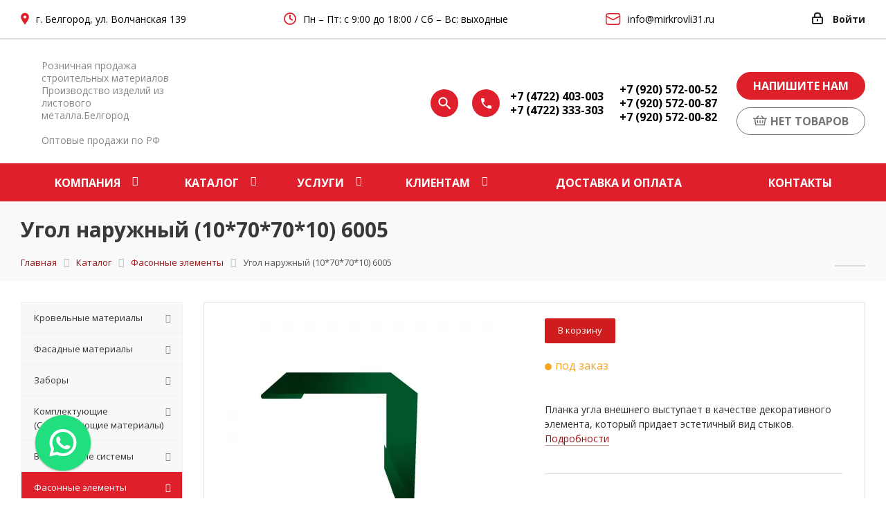

--- FILE ---
content_type: text/html; charset=UTF-8
request_url: https://mirkrovli31.ru/catalog/fasonnye-elementy/85928/
body_size: 56774
content:
<!DOCTYPE html>
<html xmlns="http://www.w3.org/1999/xhtml" xml:lang="ru" lang="ru" >
<head>
  <title>Угол наружный (10*70*70*10) 6005 – Купить в Белгороде по недорогой цене</title>
  <meta name="viewport" content="initial-scale=1.0, width=device-width" />
  <meta name="HandheldFriendly" content="true" />
  <meta name="yes" content="yes" />
  <meta name="apple-mobile-web-app-status-bar-style" content="black" />
  <meta name="SKYPE_TOOLBAR" content="SKYPE_TOOLBAR_PARSER_COMPATIBLE" />
  <meta http-equiv="Content-Type" content="text/html; charset=UTF-8" />
<meta name="description" content="Угол наружный (10*70*70*10) 6005: купить в Белгороде по недорогой цене. Описание товара с фото, техническими характеристиками и размерами. Гарантия качества от официального дилера" />
<link rel="canonical" href="https://mirkrovli31.ru/catalog/fasonnye-elementy/85928/" />
<script data-skip-moving="true">(function(w, d, n) {var cl = "bx-core";var ht = d.documentElement;var htc = ht ? ht.className : undefined;if (htc === undefined || htc.indexOf(cl) !== -1){return;}var ua = n.userAgent;if (/(iPad;)|(iPhone;)/i.test(ua)){cl += " bx-ios";}else if (/Windows/i.test(ua)){cl += ' bx-win';}else if (/Macintosh/i.test(ua)){cl += " bx-mac";}else if (/Linux/i.test(ua) && !/Android/i.test(ua)){cl += " bx-linux";}else if (/Android/i.test(ua)){cl += " bx-android";}cl += (/(ipad|iphone|android|mobile|touch)/i.test(ua) ? " bx-touch" : " bx-no-touch");cl += w.devicePixelRatio && w.devicePixelRatio >= 2? " bx-retina": " bx-no-retina";if (/AppleWebKit/.test(ua)){cl += " bx-chrome";}else if (/Opera/.test(ua)){cl += " bx-opera";}else if (/Firefox/.test(ua)){cl += " bx-firefox";}ht.className = htc ? htc + " " + cl : cl;})(window, document, navigator);</script>


<link href="/bitrix/css/dbogdanoff.cookie/style.css?17482636291064" type="text/css"  rel="stylesheet" />
<link href="https://fonts.googleapis.com/css?family=Open+Sans:300italic,400italic,600italic,700italic,800italic,400,300,500,600,700,800&subset=latin,cyrillic-ext&display=swap" type="text/css"  rel="stylesheet" />
<link href="/bitrix/js/ui/design-tokens/dist/ui.design-tokens.css?172104825226358" type="text/css"  rel="stylesheet" />
<link href="/bitrix/js/ui/fonts/opensans/ui.font.opensans.css?17210422582555" type="text/css"  rel="stylesheet" />
<link href="/bitrix/js/main/popup/dist/main.popup.bundle.css?174109340329852" type="text/css"  rel="stylesheet" />
<link href="/bitrix/cache/css/s1/aspro_next/template_f4bda2a27d6c91ac99b4f5214f5f0ef5/template_f4bda2a27d6c91ac99b4f5214f5f0ef5_v1.css?17573316431215310" type="text/css"  data-template-style="true" rel="stylesheet" />




<script type="extension/settings" data-extension="currency.currency-core">{"region":"ru"}</script>



<link rel="shortcut icon" href="/favicon.ico?1748351278" type="image/x-icon" />
<link rel="apple-touch-icon" sizes="180x180" href="/upload/dev2fun.imagecompress/webp/include/apple-touch-icon.webp" />
<meta property="og:description" content="Угол наружный (10*70*70*10) 6005" />
<meta property="og:image" content="https://mirkrovli31.ru/upload/dev2fun.imagecompress/webp/iblock/87e/ugol-naruzhnyy-10-70-70-10-6005.webp" />
<link rel="image_src" href="https://mirkrovli31.ru/upload/dev2fun.imagecompress/webp/iblock/87e/ugol-naruzhnyy-10-70-70-10-6005.webp"  />
<meta property="og:title" content="Угол наружный (10*70*70*10) 6005 – Купить в Белгороде по недорогой цене" />
<meta property="og:type" content="website" />
<meta property="og:url" content="https://mirkrovli31.ru/catalog/fasonnye-elementy/85928/" />



  <meta name="yandex-verification" content="717475ab92869b7e" />
  <meta name="google-site-verification" content="sppZx5WUDF_lf_VECuoKTal7nI2dEt93DOw-wFVezZg" />
      
  <meta name="cmsmagazine" content="de2c9ff95067d8846b9c52824dd3c170" />
  <script async type="application/ld+json">
    {
    "@context": "http://schema.org",
    "@type": "Organization",
    "url": "https://mirkrovli31.ru/",
    "logo": "https://mirkrovli31.ru/bitrix/templates/aspro_next/images/svg/mir-krovli.svg"
    }
  </script>




    </head>
<body class="fill_bg_n" id="main">
    <style>
        body.noscript-hidden * {
            display: none !important;
        }
    </style>
    <noscript>
        <style>
            body { display: block !important; }
        </style>
        <div style="background: #ffe0e0; color: #900; padding: 15px; font-size: 16px; text-align: center;">
            JavaScript отключён. Включите его для корректной работы сайта.
        </div>
    </noscript>
      <div id="panel"></div>
  
  





    		<!--'start_frame_cache_basketitems-component-block'-->												<div id="ajax_basket"></div>
					<!--'end_frame_cache_basketitems-component-block'-->							
  <div class="wrapper1  catalog_page basket_normal basket_fill_WHITE side_LEFT catalog_icons_N banner_auto with_fast_view mheader-v1 header-v1 regions_N fill_N footer-v1 front-vcustom mfixed_N mfixed_view_always title-v3 with_phones">
    <div class="modal_search" style="position: absolute;top: -82px;">
        <div class="maxwidth-theme">
            <form action="/catalog">
                <input type="text" name="q" class="search-input" placeholder="Поиск">
                <button class="search_btn">
                    Найти
                </button>
                <div class="close">
                    <svg width="17" height="17" viewBox="0 0 17 17" fill="none" xmlns="http://www.w3.org/2000/svg">
                        <path d="M1 1L16 16M1 16L16 1" stroke="black" stroke-width="1.76471" stroke-linecap="round" stroke-linejoin="round"/>
                    </svg>
                </div>
            </form>
        </div>
    </div>
    <div class="overlay" style="display: none"></div>
    
    <div class="header_wrap visible-lg visible-md title-v3">
      <header id="header">
        





<div class="top">
	<div class="maxwidth-theme">
        <div class="wrapp_block_top">
            <div class="address">
                <svg width="12px" height="18px" viewBox="0 0 12 18" version="1.1" xmlns="http://www.w3.org/2000/svg" xmlns:xlink="http://www.w3.org/1999/xlink">
                    <defs></defs>
                    <g id="Design" stroke="none" stroke-width="1" fill="none" fill-rule="evenodd">
                        <g id="mirkrovli_КМС" transform="translate(-79.000000, -15.000000)" fill="#DE202B">
                            <g id="Group-3" transform="translate(75.000000, 13.000000)">
                                <path d="M10,10.56 C10.3733352,10.56 10.7199984,10.4666676 11.04,10.28 C11.3600016,10.0933324 11.6133324,9.8433349 11.8,9.53 C11.9866676,9.2166651 12.08,8.8733352 12.08,8.5 C12.08,8.1266648 11.9866676,7.7800016 11.8,7.46 C11.6133324,7.1399984 11.3600016,6.8866676 11.04,6.7 C10.7199984,6.5133324 10.3733352,6.42 10,6.42 C9.6266648,6.42 9.2833349,6.5133324 8.97,6.7 C8.6566651,6.8866676 8.4066676,7.1399984 8.22,7.46 C8.0333324,7.7800016 7.94,8.1266648 7.94,8.5 C7.94,9.0733362 8.139998,9.559998 8.54,9.96 C8.940002,10.360002 9.4266638,10.56 10,10.56 Z M10,2.68 C11.066672,2.68 12.0466622,2.9399974 12.94,3.46 C13.8200044,3.9800026 14.5199974,4.6799956 15.04,5.56 C15.5600026,6.4533378 15.82,7.433328 15.82,8.5 C15.82,9.3133374 15.620002,10.2466614 15.22,11.3 C14.8733316,12.1933378 14.3933364,13.1599948 13.78,14.2 C13.2733308,15.0266708 12.6933366,15.8866622 12.04,16.78 C11.5866644,17.4066698 11.1066692,18.019997 10.6,18.62 L10,19.32 L9.4,18.62 C8.8933308,18.019997 8.4133356,17.4066698 7.96,16.78 C7.3066634,15.8866622 6.7266692,15.0266708 6.22,14.2 C5.6066636,13.1599948 5.1266684,12.1933378 4.78,11.3 C4.379998,10.2466614 4.18,9.3133374 4.18,8.5 C4.18,7.433328 4.4399974,6.4533378 4.96,5.56 C5.4800026,4.6799956 6.1799956,3.9800026 7.06,3.46 C7.9533378,2.9399974 8.933328,2.68 10,2.68 Z" id="location_on---material"></path>
                            </g>
                        </g>
                    </g>
                </svg>
                <span>г. Белгород, ул. Волчанская 139</span>            </div>

            <div class="rejim">
                <svg width="18" height="18" viewBox="0 0 18 18" fill="none" xmlns="http://www.w3.org/2000/svg">
                    <path d="M9 4.11111V9L12.1111 10.7778M17 9C17 10.0506 16.7931 11.0909 16.391 12.0615C15.989 13.0321 15.3997 13.914 14.6569 14.6569C13.914 15.3997 13.0321 15.989 12.0615 16.391C11.0909 16.7931 10.0506 17 9 17C7.94943 17 6.90914 16.7931 5.93853 16.391C4.96793 15.989 4.08601 15.3997 3.34315 14.6569C2.60028 13.914 2.011 13.0321 1.60896 12.0615C1.20693 11.0909 1 10.0506 1 9C1 6.87827 1.84285 4.84344 3.34315 3.34315C4.84344 1.84285 6.87827 1 9 1C11.1217 1 13.1566 1.84285 14.6569 3.34315C16.1571 4.84344 17 6.87827 17 9Z" stroke="#DE202B" stroke-width="1.77778" stroke-linecap="round" stroke-linejoin="round"/>
                </svg>
                <span>Пн – Пт: с 9:00 до 18:00 / Сб – Вс: выходные</span>            </div>

            <div class="head-social">
                <noindex>
                    <a href="mailto:info@mirkrovli31.ru" class="mail" rel="nofollow">
                        <svg width="22" height="17" viewBox="0 0 22 17" fill="none" xmlns="http://www.w3.org/2000/svg">
                            <path d="M3.45312 7.41114e-09H17.7969C18.6789 -5.77434e-05 19.5275 0.337401 20.1686 0.943151C20.8097 1.5489 21.1948 2.37702 21.2447 3.25763L21.25 3.45312V13.5469C21.2501 14.4289 20.9126 15.2775 20.3068 15.9186C19.7011 16.5597 18.873 16.9448 17.9924 16.9947L17.7969 17H3.45312C2.5711 17.0001 1.72249 16.6626 1.08138 16.0568C0.440265 15.4511 0.0552486 14.623 0.00531263 13.7424L7.41113e-09 13.5469V3.45312C-5.77434e-05 2.5711 0.337401 1.72249 0.943151 1.08138C1.5489 0.440265 2.37702 0.0552486 3.25763 0.00531263L3.45312 7.41114e-09ZM19.6562 5.70881L10.9969 10.2669C10.8991 10.3186 10.7916 10.3493 10.6813 10.3572C10.571 10.3651 10.4603 10.3499 10.3562 10.3126L10.2542 10.268L1.59375 5.70987V13.5469C1.59377 14.0135 1.76924 14.4631 2.08535 14.8064C2.40145 15.1496 2.83507 15.3615 3.30012 15.3999L3.45312 15.4062H17.7969C18.2637 15.4062 18.7134 15.2306 19.0567 14.9143C19.4 14.5979 19.6117 14.1641 19.6499 13.6988L19.6562 13.5469V5.70881ZM17.7969 1.59375H3.45312C2.98649 1.59377 2.53691 1.76924 2.19365 2.08535C1.85038 2.40145 1.63852 2.83507 1.60013 3.30012L1.59375 3.45312V3.90894L10.625 8.66256L19.6562 3.90788V3.45312C19.6562 2.98632 19.4806 2.5366 19.1643 2.19331C18.8479 1.85002 18.4141 1.63827 17.9488 1.60013L17.7969 1.59375Z" fill="#DE202B"/>
                        </svg>
                        <span>info@mirkrovli31.ru</span>                    </a>
                </noindex>
            </div>
            <div class="top-block-item pull-right show-fixed top-ctrl">
                <div class="personal_wrap">
                    <div class="personal top login twosmallfont">
                        
		<!--'start_frame_cache_header-auth-block1'-->			<!-- noindex --><a rel="nofollow" title="Мой кабинет" class="personal-link dark-color animate-load" data-event="jqm" data-param-type="auth" data-param-backurl="/catalog/fasonnye-elementy/85928/" data-name="auth" href="/personal/"><i class="svg inline  svg-inline-cabinet" aria-hidden="true" title="Мой кабинет"><svg xmlns="http://www.w3.org/2000/svg" width="16" height="17" viewBox="0 0 16 17">
  <defs>
    <style>
      .loccls-1 {
        fill: #222;
        fill-rule: evenodd;
      }
    </style>
  </defs>
  <path class="loccls-1" d="M14,17H2a2,2,0,0,1-2-2V8A2,2,0,0,1,2,6H3V4A4,4,0,0,1,7,0H9a4,4,0,0,1,4,4V6h1a2,2,0,0,1,2,2v7A2,2,0,0,1,14,17ZM11,4A2,2,0,0,0,9,2H7A2,2,0,0,0,5,4V6h6V4Zm3,4H2v7H14V8ZM8,9a1,1,0,0,1,1,1v2a1,1,0,0,1-2,0V10A1,1,0,0,1,8,9Z"/>
</svg>
</i><span class="wrap"><span class="name">Войти</span></span></a><!-- /noindex -->		<!--'end_frame_cache_header-auth-block1'-->
	                    </div>
                </div>
            </div>
        </div>
	</div>
</div>
<div class="meta-info new-design">
    <div class="maxwidth-theme">
        <div class="wrapp_block_header">
            <div class="logo">
                                    <a href="/">
                        <!--<img src="/upload/dev2fun.imagecompress/webp/bitrix/templates/aspro_next/images/new/logo.webp" alt="">-->
                        <img src="/bitrix/templates/aspro_next/images/svg/mir-krovli.svg" alt="" style="width: 147px;">
                    </a>
                            </div>
            <div class="slogan">
			Розничная продажа строительных материалов<br>
Производство изделий из листового металла.Белгород <br>
 <br>
Оптовые продажи по РФ                
            </div>
            <div class="phone">
                <svg class="search-icon" width="40" height="40" viewBox="0 0 40 40" fill="none" xmlns="http://www.w3.org/2000/svg">
                    <circle cx="20" cy="20" r="20" fill="#DF202C"/>
                    <path fill-rule="evenodd" clip-rule="evenodd" d="M17.9839 22.502C18.8145 22.502 19.5799 22.2944 20.2802 21.8791C20.9805 21.4638 21.5342 20.906 21.9414 20.2057C22.3485 19.5054 22.5521 18.74 22.5521 17.9094C22.5521 17.0789 22.3485 16.3134 21.9414 15.6131C21.5342 14.9129 20.9805 14.3591 20.2802 13.952C19.5799 13.5449 18.8145 13.3413 17.9839 13.3413C17.1533 13.3413 16.3879 13.5449 15.6877 13.952C14.9874 14.3591 14.4296 14.9129 14.0143 15.6131C13.599 16.3134 13.3913 17.0789 13.3913 17.9094C13.3913 18.74 13.599 19.5054 14.0143 20.2057C14.4296 20.906 14.9874 21.4638 15.6877 21.8791C16.3879 22.2944 17.1533 22.502 17.9839 22.502ZM24.0911 22.502L29.1478 27.5587L27.6088 29.0977L22.5521 24.0166V23.2104L22.2589 22.9417C21.6889 23.4466 21.0334 23.8334 20.2924 24.1021C19.5514 24.3708 18.7819 24.5051 17.9839 24.5051C16.7788 24.5051 15.6673 24.212 14.6494 23.6257C13.6316 23.0394 12.8295 22.2496 12.2432 21.2561C11.6406 20.2301 11.3394 19.1146 11.3394 17.9094C11.3394 16.7043 11.6366 15.5928 12.231 14.5749C12.8254 13.5571 13.6316 12.755 14.6494 12.1687C15.6673 11.5824 16.7788 11.2893 17.9839 11.2893C19.1891 11.2893 20.3046 11.5906 21.3306 12.1931C22.3241 12.7794 23.1099 13.5774 23.688 14.5871C24.2661 15.5969 24.5552 16.7043 24.5552 17.9094C24.5552 18.7237 24.4209 19.5014 24.1522 20.2424C23.8834 20.9834 23.4966 21.6389 22.9918 22.2089L23.2605 22.502H24.0911Z" fill="white"/>
                </svg>
                <svg width="40px" height="40px" viewBox="0 0 40 40" version="1.1" xmlns="http://www.w3.org/2000/svg" xmlns:xlink="http://www.w3.org/1999/xlink">
                    <defs></defs>
                    <g id="Design" stroke="none" stroke-width="1" fill="none" fill-rule="evenodd">
                        <g id="mirkrovli_КМС" transform="translate(-914.000000, -87.000000)">
                            <g id="Group-4" transform="translate(914.000000, 87.000000)">
                                <g id="Group">
                                    <circle id="Oval-3-Copy" fill="#DF202C" cx="20" cy="20" r="20"></circle>
                                    <path d="M16,19.48 C16.6133364,20.6533392 17.3933286,21.7133286 18.34,22.66 C19.2866714,23.6066714 20.3466608,24.3866636 21.52,25 L23.36,23.16 C23.4666672,23.0399994 23.5999992,22.9600002 23.76,22.92 C23.9200008,22.8799998 24.0733326,22.893333 24.22,22.96 C25.1000044,23.2666682 26.0866612,23.42 27.18,23.42 C27.4066678,23.42 27.5999992,23.4999992 27.76,23.66 C27.9200008,23.8200008 28,24.0133322 28,24.24 L28,27.18 C28,27.4066678 27.9200008,27.5999992 27.76,27.76 C27.5999992,27.9200008 27.4066678,28 27.18,28 C25.2599904,28 23.4200088,27.6266704 21.66,26.88 C19.9666582,26.1599964 18.4666732,25.1466732 17.16,23.84 C15.8533268,22.5333268 14.8400036,21.0333418 14.12,19.34 C13.3733296,17.5799912 13,15.7400096 13,13.82 C13,13.5933322 13.0799992,13.4000008 13.24,13.24 C13.4000008,13.0799992 13.5933322,13 13.82,13 L16.76,13 C16.9866678,13 17.1799992,13.0799992 17.34,13.24 C17.5000008,13.4000008 17.58,13.5933322 17.58,13.82 C17.58,14.9133388 17.7333318,15.8999956 18.04,16.78 C18.0800002,16.9266674 18.0866668,17.0799992 18.06,17.24 C18.0333332,17.4000008 17.9600006,17.5333328 17.84,17.64 L16,19.48 Z" id="local_phone---material" fill="#FFFFFF"></path>
                                </g>
                            </g>
                        </g>
                    </g>
                </svg>
                <div class="items">
                                            <a href="tel:+74722403003">+7 (4722) 403-003</a>
                                            <a href="tel:+74722333303">+7 (4722) 333-303</a>
                                    </div>
                <div class="items">
                                            <a href="tel:+79205720052">+7 (920) 572-00-52</a>
                                            <a href="tel:+79205720087">+7 (920) 572-00-87</a>
                                            <a href="tel:+79205720082">+7 (920) 572-00-82</a>
                                    </div>
            </div>
            <div class="buttons_head">
                <div class="btn-call-back">
                    <noindex>
                        <button class="btn btn primary callback-block" data-event="jqm" data-param-form_id="3" data-name="callback">
                            Напишите нам
                        </button>
                    </noindex>
                </div>

                <div class="basket" id="basket_div">
                        <a class="btn btn primary basket_btn disable" href="/basket/">
        <svg version="1.1" id="Layer_1" xmlns="http://www.w3.org/2000/svg" xmlns:xlink="http://www.w3.org/1999/xlink"
             x="0px" y="0px"
             viewBox="0 0 390 390" style="enable-background:new 0 0 390 390;" xml:space="preserve">
			<path d="M375,125h-30h-34.391l-65.036-64.629c-5.878-5.839-15.374-5.809-21.213,0.067c-5.84,5.876-5.81,15.374,0.066,21.213
				l43.622,43.348H121.091l44.504-44.405c5.864-5.851,5.875-15.349,0.023-21.213c-5.851-5.864-15.349-5.875-21.213-0.024
				l-65.788,65.642H45H15c-8.284,0-15,6.716-15,15s6.716,15,15,15h17.293l27.911,167.418c1.206,7.23,7.461,12.531,14.791,12.533
				l240.004,0.074c0.002,0,0.003,0,0.005,0c7.332,0,13.591-5.302,14.796-12.535l27.907-167.491H375c8.284,0,15-6.716,15-15
				C390,131.716,383.284,125,375,125z M302.297,305.021l-214.59-0.066L62.708,155h264.586L302.297,305.021z"/>
            <path d="M113.432,261.682c0.853,7.671,7.348,13.345,14.89,13.345c0.554,0,1.112-0.031,1.676-0.093
				c8.233-0.915,14.166-8.331,13.251-16.565l-6.672-60.024c-0.915-8.234-8.326-14.167-16.565-13.251
				c-8.233,0.915-14.166,8.331-13.251,16.565L113.432,261.682z"/>
            <path d="M195,274.988c8.284,0,15-6.716,15-15v-59.986c0-8.284-6.716-15-15-15s-15,6.716-15,15v59.986
				C180,268.272,186.716,274.988,195,274.988z"/>
            <path d="M260.02,274.86c0.563,0.063,1.121,0.093,1.675,0.093c7.542,0,14.037-5.674,14.89-13.345l6.66-59.951
				c0.914-8.235-5.019-15.651-13.253-16.565c-8.225-0.913-15.649,5.018-16.564,13.252l-6.66,59.951
				C245.853,266.529,251.787,273.945,260.02,274.86z"/>
        </svg>
        <span>нет товаров</span>
    </a>
                </div>
            </div>
        </div>
    </div>
</div>
<div class="header-wrapper topmenu-LIGHT topmenu-red">
	<div class="wrapper_inner">
		<div class="logo_and_menu-row">
			<div class="logo-row row">
				<div class="col-md-12 menu-row">
					<div class="nav-main-collapse collapse in">
						<div class="menu-only">
							<nav class="mega-menu sliced">
									<div class="table-menu tet1">
		<table>
			<tr>
									
										<td class="menu-item unvisible dropdown   ">
						<div class="wrap">
                            							    <a class="dropdown-toggle" href="/company/">
                            								<div>
									Компания									<div class="line-wrapper"><span class="line"></span></div>
								</div>
                            							    </a>
                            															<span class="tail"></span>
								<ul class="dropdown-menu">
									<!--                                        -->                                                                                																														<li class="  ">
											                                            											    <a href="/company/licenses/" title="Сертификаты">
                                                                                                <span class="name sub_item">Сертификаты</span>                                                                                            </a>
                                            																					</li>
									<!--                                        -->                                                                                																														<li class="  ">
											                                            											    <a href="/info/brands/" title="Партнеры">
                                                                                                <span class="name sub_item">Партнеры</span>                                                                                            </a>
                                            																					</li>
									<!--                                        -->                                                                                																														<li class="  ">
											                                            											    <a href="/company/staff/" title="Сотрудники">
                                                                                                <span class="name sub_item">Сотрудники</span>                                                                                            </a>
                                            																					</li>
									<!--                                        -->                                                                                																														<li class="  ">
											                                            											    <a href="/company/vacancy/" title="Вакансии">
                                                                                                <span class="name sub_item">Вакансии</span>                                                                                            </a>
                                            																					</li>
									<!--                                        -->                                                                                																														<li class="  ">
											                                            											    <a href="/vozvrat/" title="Возврат">
                                                                                                <span class="name sub_item">Возврат</span>                                                                                            </a>
                                            																					</li>
																	</ul>
													</div>
					</td>
									
										<td class="menu-item unvisible dropdown catalog wide_menu  active">
						<div class="wrap">
                            								<div>
									Каталог									<div class="line-wrapper"><span class="line"></span></div>
								</div>
                            															<span class="tail"></span>
								<ul class="dropdown-menu">
									<!--                                        -->                                                                                																														<li class="dropdown-submenu  ">
											                                            											    <a href="/catalog/krovla/" title="Кровельные материалы">
                                                                                                <span class="name sub_item">Кровельные материалы</span><span class="arrow"><i></i></span>                                                                                            </a>
                                            																																			<ul class="dropdown-menu toggle_menu">
													<!--                                                        -->																																										<li class="menu-item   ">
															                                                                <a href="/catalog/krovla/skatnaya/" title="Скатная кровля">
                                                                                                                            <span class="name sub_sub_item">Скатная кровля</span>
                                                                                                                            </a>
                                                            															
														</li>
																											<!--                                                        -->																																										<li class="menu-item   ">
															                                                                <a href="/catalog/krovla/ploskaya/" title="Плоская кровля">
                                                                                                                            <span class="name sub_sub_item">Плоская кровля</span>
                                                                                                                            </a>
                                                            															
														</li>
																											<!--                                                        -->																																										<li class="menu-item   ">
															                                                                <a href="/catalog/krovla/aksessuary/" title="Аксессуары для скатной кровли">
                                                                                                                            <span class="name sub_sub_item">Аксессуары для скатной кровли</span>
                                                                                                                            </a>
                                                            															
														</li>
																											<!--                                                        -->																																										<li class="menu-item   ">
															                                                                <a href="/catalog/krovla/komplektuyushchie-dlya-krovli/" title="Комплектующие для кровли">
                                                                                                                            <span class="name sub_sub_item">Комплектующие для кровли</span>
                                                                                                                            </a>
                                                            															
														</li>
																																																					<li><a href="/catalog/krovla/" class="colored more_items">Еще</a></li>
												</ul>
																					</li>
									<!--                                        -->                                                                                																														<li class="dropdown-submenu  ">
											                                            											    <a href="/catalog/fasadnye-materialy/" title="Фасадные материалы">
                                                                                                <span class="name sub_item">Фасадные материалы</span><span class="arrow"><i></i></span>                                                                                            </a>
                                            																																			<ul class="dropdown-menu toggle_menu">
													<!--                                                        -->																																										<li class="menu-item   ">
															                                                                <a href="/catalog/fasadnye-materialy/metallicheskiy-sayding/" title="Металлический сайдинг">
                                                                                                                            <span class="name sub_sub_item">Металлический сайдинг</span>
                                                                                                                            </a>
                                                            															
														</li>
																											<!--                                                        -->																																										<li class="menu-item   ">
															                                                                <a href="/catalog/fasadnye-materialy/fasadnye-cokolnye-paneli/" title="Фасадные (цокольные) панели">
                                                                                                                            <span class="name sub_sub_item">Фасадные (цокольные) панели</span>
                                                                                                                            </a>
                                                            															
														</li>
																											<!--                                                        -->																																										<li class="menu-item   ">
															                                                                <a href="/catalog/fasadnye-materialy/profnastil-stenovoy/" title="Стеновой профлист">
                                                                                                                            <span class="name sub_sub_item">Стеновой профлист</span>
                                                                                                                            </a>
                                                            															
														</li>
																											<!--                                                        -->																																										<li class="menu-item   ">
															                                                                <a href="/catalog/fasadnye-materialy/fasadnaya-plitka-tekhnonikol-hauberk/" title="Фасадная плитка Технониколь">
                                                                                                                            <span class="name sub_sub_item">Фасадная плитка Технониколь</span>
                                                                                                                            </a>
                                                            															
														</li>
																											<!--                                                        -->																																																																			<li><a href="/catalog/fasadnye-materialy/" class="colored more_items">Еще</a></li>
												</ul>
																					</li>
									<!--                                        -->                                                                                																														<li class="dropdown-submenu  ">
											                                            											    <a href="/catalog/zabory/" title="Заборы">
                                                                                                <span class="name sub_item">Заборы</span><span class="arrow"><i></i></span>                                                                                            </a>
                                            																																			<ul class="dropdown-menu toggle_menu">
													<!--                                                        -->																																										<li class="menu-item   ">
															                                                                <a href="/catalog/zabory/zabory-iz-profnastila-/" title="Профлисты для забора">
                                                                                                                            <span class="name sub_sub_item">Профлисты для забора</span>
                                                                                                                            </a>
                                                            															
														</li>
																											<!--                                                        -->																																										<li class="menu-item   ">
															                                                                <a href="/catalog/zabory/panelnye-ograzhdeniya-grandline/" title="Панельные ограждения GrandLine">
                                                                                                                            <span class="name sub_sub_item">Панельные ограждения GrandLine</span>
                                                                                                                            </a>
                                                            															
														</li>
																											<!--                                                        -->																																										<li class="menu-item   ">
															                                                                <a href="/catalog/zabory/modulnye-ograzhdeniya/" title="Модульные заборы Гранд Лайн">
                                                                                                                            <span class="name sub_sub_item">Модульные заборы Гранд Лайн</span>
                                                                                                                            </a>
                                                            															
														</li>
																											<!--                                                        -->																																										<li class="menu-item   ">
															                                                                <a href="/catalog/zabory/shtaketnik-metallicheskiy/" title="Евроштакетник">
                                                                                                                            <span class="name sub_sub_item">Евроштакетник</span>
                                                                                                                            </a>
                                                            															
														</li>
																											<!--                                                        -->																																									<!--                                                        -->																																									<!--                                                        -->																																																																			<li><a href="/catalog/zabory/" class="colored more_items">Еще</a></li>
												</ul>
																					</li>
									<!--                                        -->                                                                                																														<li class="dropdown-submenu  ">
											                                            											    <a href="/catalog/komplektuyuschie-dlya-krovli/" title="Комплектующие (Сопутствующие материалы)">
                                                                                                <span class="name sub_item">Комплектующие (Сопутствующие материалы)</span><span class="arrow"><i></i></span>                                                                                            </a>
                                            																																			<ul class="dropdown-menu toggle_menu">
													<!--                                                        -->																																										<li class="menu-item   ">
															                                                                <a href="/catalog/komplektuyuschie-dlya-krovli/proofilirovannye-membrany/" title="Профилированные мембраны">
                                                                                                                            <span class="name sub_sub_item">Профилированные мембраны</span>
                                                                                                                            </a>
                                                            															
														</li>
																											<!--                                                        -->																																										<li class="menu-item   ">
															                                                                <a href="/catalog/komplektuyuschie-dlya-krovli/lenty-germetiki/" title="Ленты герметизирующая для кровли">
                                                                                                                            <span class="name sub_sub_item">Ленты герметизирующая для кровли</span>
                                                                                                                            </a>
                                                            															
														</li>
																											<!--                                                        -->																																										<li class="menu-item   ">
															                                                                <a href="/catalog/komplektuyuschie-dlya-krovli/gidro-paroizolyatsionnye-plenki/" title="Паро-гидроизоляционные пленки для кровли">
                                                                                                                            <span class="name sub_sub_item">Паро-гидроизоляционные пленки для кровли</span>
                                                                                                                            </a>
                                                            															
														</li>
																											<!--                                                        -->																																										<li class="menu-item   ">
															                                                                <a href="/catalog/komplektuyuschie-dlya-krovli/plity-osp/" title="Плиты ОСП">
                                                                                                                            <span class="name sub_sub_item">Плиты ОСП</span>
                                                                                                                            </a>
                                                            															
														</li>
																											<!--                                                        -->																																									<!--                                                        -->																																									<!--                                                        -->																																									<!--                                                        -->																																									<!--                                                        -->																																																																			<li><a href="/catalog/komplektuyuschie-dlya-krovli/" class="colored more_items">Еще</a></li>
												</ul>
																					</li>
									<!--                                        -->                                                                                																														<li class="dropdown-submenu  ">
											                                            											    <a href="/catalog/vodostochnye-sistemy/" title="Водосточные системы">
                                                                                                <span class="name sub_item">Водосточные системы</span><span class="arrow"><i></i></span>                                                                                            </a>
                                            																																			<ul class="dropdown-menu toggle_menu">
													<!--                                                        -->																																										<li class="menu-item   ">
															                                                                <a href="/catalog/vodostochnye-sistemy/metallicheskie/" title="Металлические водосточные системы">
                                                                                                                            <span class="name sub_sub_item">Металлические водосточные системы</span>
                                                                                                                            </a>
                                                            															
														</li>
																											<!--                                                        -->																																										<li class="menu-item   ">
															                                                                <a href="/catalog/vodostochnye-sistemy/plastikovye/" title="Пластиковые водосточные системы Docke">
                                                                                                                            <span class="name sub_sub_item">Пластиковые водосточные системы Docke</span>
                                                                                                                            </a>
                                                            															
														</li>
																																																					<li><a href="/catalog/vodostochnye-sistemy/" class="colored more_items">Еще</a></li>
												</ul>
																					</li>
									<!--                                        -->                                                                                																														<li class="dropdown-submenu active ">
											                                                                                                <span class="name sub_item">Фасонные элементы</span><span class="arrow"><i></i></span>                                            																																			<ul class="dropdown-menu toggle_menu">
													<!--                                                        -->																																										<li class="menu-item   ">
															                                                                <a href="/catalog/fasonnye-elementy/dlya-krovli/" title="Для кровли">
                                                                                                                            <span class="name sub_sub_item">Для кровли</span>
                                                                                                                            </a>
                                                            															
														</li>
																											<!--                                                        -->																																										<li class="menu-item   ">
															                                                                <a href="/catalog/fasonnye-elementy/dlya-fasada/" title="Для фасада">
                                                                                                                            <span class="name sub_sub_item">Для фасада</span>
                                                                                                                            </a>
                                                            															
														</li>
																											<!--                                                        -->																																										<li class="menu-item   ">
															                                                                <a href="/catalog/fasonnye-elementy/dlya-zabora/" title="Для забора">
                                                                                                                            <span class="name sub_sub_item">Для забора</span>
                                                                                                                            </a>
                                                            															
														</li>
																											<!--                                                        -->																																										<li class="menu-item   ">
															                                                                <a href="/catalog/fasonnye-elementy/pod-zakaz/" title="Под заказ">
                                                                                                                            <span class="name sub_sub_item">Под заказ</span>
                                                                                                                            </a>
                                                            															
														</li>
																											<!--                                                        -->																																									<!--                                                        -->																																									<!--                                                        -->																																									<!--                                                        -->																																									<!--                                                        -->																																									<!--                                                        -->																																																																			<li><a href="/catalog/fasonnye-elementy/" class="colored more_items">Еще</a></li>
												</ul>
																					</li>
									<!--                                        -->                                                                                																														<li class="dropdown-submenu  ">
											                                            											    <a href="/catalog/teploizolyatsiya/" title="Теплоизоляция">
                                                                                                <span class="name sub_item">Теплоизоляция</span><span class="arrow"><i></i></span>                                                                                            </a>
                                            																																			<ul class="dropdown-menu toggle_menu">
													<!--                                                        -->																																										<li class="menu-item   ">
															                                                                <a href="/catalog/teploizolyatsiya/bazaltovyy-uteplitel/" title="Базальтовая вата">
                                                                                                                            <span class="name sub_sub_item">Базальтовая вата</span>
                                                                                                                            </a>
                                                            															
														</li>
																											<!--                                                        -->																																										<li class="menu-item   ">
															                                                                <a href="/catalog/teploizolyatsiya/penopolistirol-penoplast/" title="Пенопласт">
                                                                                                                            <span class="name sub_sub_item">Пенопласт</span>
                                                                                                                            </a>
                                                            															
														</li>
																											<!--                                                        -->																																										<li class="menu-item   ">
															                                                                <a href="/catalog/teploizolyatsiya/steklovata/" title="Минеральная вата">
                                                                                                                            <span class="name sub_sub_item">Минеральная вата</span>
                                                                                                                            </a>
                                                            															
														</li>
																											<!--                                                        -->																																										<li class="menu-item   ">
															                                                                <a href="/catalog/teploizolyatsiya/ekstrudirovannyy-penopolistrirol/" title="Экструдированный пенополистрирол">
                                                                                                                            <span class="name sub_sub_item">Экструдированный пенополистрирол</span>
                                                                                                                            </a>
                                                            															
														</li>
																											<!--                                                        -->																																																																			<li><a href="/catalog/teploizolyatsiya/" class="colored more_items">Еще</a></li>
												</ul>
																					</li>
									<!--                                        -->                                                                                																														<li class="dropdown-submenu  ">
											                                            											    <a href="/catalog/profnastil/" title="Профнастил">
                                                                                                <span class="name sub_item">Профнастил</span><span class="arrow"><i></i></span>                                                                                            </a>
                                            																																			<ul class="dropdown-menu toggle_menu">
													<!--                                                        -->																																										<li class="menu-item   ">
															                                                                <a href="/catalog/profnastil/krovelnyy/" title="Профнастил для крыши">
                                                                                                                            <span class="name sub_sub_item">Профнастил для крыши</span>
                                                                                                                            </a>
                                                            															
														</li>
																											<!--                                                        -->																																										<li class="menu-item   ">
															                                                                <a href="/catalog/profnastil/dlya-zabora-profnastil/" title="Профнастил для забора">
                                                                                                                            <span class="name sub_sub_item">Профнастил для забора</span>
                                                                                                                            </a>
                                                            															
														</li>
																											<!--                                                        -->																																										<li class="menu-item   ">
															                                                                <a href="/catalog/profnastil/nesushchiy/" title="Несущий профнастил для перекрытий">
                                                                                                                            <span class="name sub_sub_item">Несущий профнастил для перекрытий</span>
                                                                                                                            </a>
                                                            															
														</li>
																											<!--                                                        -->																																										<li class="menu-item   ">
															                                                                <a href="/catalog/profnastil/stenovoy/" title="Профнастил для стен">
                                                                                                                            <span class="name sub_sub_item">Профнастил для стен</span>
                                                                                                                            </a>
                                                            															
														</li>
																																																					<li><a href="/catalog/profnastil/" class="colored more_items">Еще</a></li>
												</ul>
																					</li>
									<!--                                        -->                                                                                																														<li class="  ">
											                                            											    <a href="/catalog/gidroizolyatsionnye-materialy/" title="Гидроизоляционные материалы для малоэтажного коттеджного строительства">
                                                                                                <span class="name sub_item">Гидроизоляционные материалы для малоэтажного коттеджного строительства</span>                                                                                            </a>
                                            																					</li>
									<!--                                        -->                                                                                																														<li class="  ">
											                                            											    <a href="/catalog/materialy-dlya-dorozhnogo-stroitelstva/" title="Материалы для транспортно-дорожного строительства">
                                                                                                <span class="name sub_item">Материалы для транспортно-дорожного строительства</span>                                                                                            </a>
                                            																					</li>
									<!--                                        -->                                        <!--                                        -->                                                                                								</ul>
													</div>
					</td>
									
										<td class="menu-item unvisible dropdown   ">
						<div class="wrap">
                            							    <a class="dropdown-toggle" href="/services/">
                            								<div>
									Услуги									<div class="line-wrapper"><span class="line"></span></div>
								</div>
                            							    </a>
                            															<span class="tail"></span>
								<ul class="dropdown-menu">
									<!--                                        -->                                                                                																														<li class="  ">
											                                            											    <a href="/services/besplatnyy-zamer-raschet/" title="Бесплатный замер и расчет">
                                                                                                <span class="name sub_item">Бесплатный замер и расчет</span>                                                                                            </a>
                                            																					</li>
									<!--                                        -->                                                                                																														<li class="  ">
											                                            											    <a href="/services/konsultatsiya-spetsialistov/" title="Консультация специалистов">
                                                                                                <span class="name sub_item">Консультация специалистов</span>                                                                                            </a>
                                            																					</li>
									<!--                                        -->                                                                                																														<li class="  ">
											                                            											    <a href="/services/lichnye-menedzher-vedenie-obekta/" title="Личный менеджер">
                                                                                                <span class="name sub_item">Личный менеджер</span>                                                                                            </a>
                                            																					</li>
									<!--                                        -->                                                                                																														<li class="  ">
											                                            											    <a href="/services/otvetstvennoe-khranenie/" title="Ответственное хранение">
                                                                                                <span class="name sub_item">Ответственное хранение</span>                                                                                            </a>
                                            																					</li>
																	</ul>
													</div>
					</td>
									
										<td class="menu-item unvisible dropdown   ">
						<div class="wrap">
                            							    <a class="dropdown-toggle" href="/info/">
                            								<div>
									Клиентам									<div class="line-wrapper"><span class="line"></span></div>
								</div>
                            							    </a>
                            															<span class="tail"></span>
								<ul class="dropdown-menu">
									<!--                                        -->                                                                                																														<li class="  ">
											                                            											    <a href="/projects/" title="Наши работы">
                                                                                                <span class="name sub_item">Наши работы</span>                                                                                            </a>
                                            																					</li>
									<!--                                        -->                                                                                																														<li class="  ">
											                                            											    <a href="/info/garantiya/" title="Гарантия">
                                                                                                <span class="name sub_item">Гарантия</span>                                                                                            </a>
                                            																					</li>
									<!--                                        -->                                                                                																														<li class="  ">
											                                            											    <a href="/info/onlayn-konstruktor/" title="Сервис подбора цвета">
                                                                                                <span class="name sub_item">Сервис подбора цвета</span>                                                                                            </a>
                                            																					</li>
									<!--                                        -->                                                                                																														<li class="  ">
											                                            											    <a href="/info/videogalery/" title="Видеогалерея">
                                                                                                <span class="name sub_item">Видеогалерея</span>                                                                                            </a>
                                            																					</li>
									<!--                                        -->                                                                                																														<li class="  ">
											                                            											    <a href="/sale/" title="Акции">
                                                                                                <span class="name sub_item">Акции</span>                                                                                            </a>
                                            																					</li>
																	</ul>
													</div>
					</td>
									
										<td class="menu-item unvisible    ">
						<div class="wrap">
                            							    <a class="" href="/dostavka-i-oplata/">
                            								<div>
									Доставка и оплата									<div class="line-wrapper"><span class="line"></span></div>
								</div>
                            							    </a>
                            													</div>
					</td>
									
										<td class="menu-item unvisible    ">
						<div class="wrap">
                            							    <a class="" href="/contacts/">
                            								<div>
									Контакты									<div class="line-wrapper"><span class="line"></span></div>
								</div>
                            							    </a>
                            													</div>
					</td>
				
				<td class="menu-item dropdown js-dropdown nosave unvisible">
					<div class="wrap">
						<a class="dropdown-toggle more-items" href="#">
							<span>Ещё</span>
						</a>
						<span class="tail"></span>
						<ul class="dropdown-menu"></ul>
					</div>
				</td>

			</tr>
		</table>
	</div>
							</nav>
						</div>
					</div>
				</div>
			</div>		</div>
	</div>
	<div class="line-row visible-xs"></div>
</div>      </header>
    </div>
    
          <div id="headerfixed">
        <div class="top">
    <div class="maxwidth-theme">
        <div class="wrapp_block">
            <div class="row first-row">
                <div class="col-lg-3 col-md-3 col-sm-12 col-xs-12">
                    <svg width="12px" height="18px" viewBox="0 0 12 18" version="1.1" xmlns="http://www.w3.org/2000/svg" xmlns:xlink="http://www.w3.org/1999/xlink">
                        <defs></defs>
                        <g id="Design" stroke="none" stroke-width="1" fill="none" fill-rule="evenodd">
                            <g id="mirkrovli_КМС" transform="translate(-79.000000, -15.000000)" fill="#DE202B">
                                <g id="Group-3" transform="translate(75.000000, 13.000000)">
                                    <path d="M10,10.56 C10.3733352,10.56 10.7199984,10.4666676 11.04,10.28 C11.3600016,10.0933324 11.6133324,9.8433349 11.8,9.53 C11.9866676,9.2166651 12.08,8.8733352 12.08,8.5 C12.08,8.1266648 11.9866676,7.7800016 11.8,7.46 C11.6133324,7.1399984 11.3600016,6.8866676 11.04,6.7 C10.7199984,6.5133324 10.3733352,6.42 10,6.42 C9.6266648,6.42 9.2833349,6.5133324 8.97,6.7 C8.6566651,6.8866676 8.4066676,7.1399984 8.22,7.46 C8.0333324,7.7800016 7.94,8.1266648 7.94,8.5 C7.94,9.0733362 8.139998,9.559998 8.54,9.96 C8.940002,10.360002 9.4266638,10.56 10,10.56 Z M10,2.68 C11.066672,2.68 12.0466622,2.9399974 12.94,3.46 C13.8200044,3.9800026 14.5199974,4.6799956 15.04,5.56 C15.5600026,6.4533378 15.82,7.433328 15.82,8.5 C15.82,9.3133374 15.620002,10.2466614 15.22,11.3 C14.8733316,12.1933378 14.3933364,13.1599948 13.78,14.2 C13.2733308,15.0266708 12.6933366,15.8866622 12.04,16.78 C11.5866644,17.4066698 11.1066692,18.019997 10.6,18.62 L10,19.32 L9.4,18.62 C8.8933308,18.019997 8.4133356,17.4066698 7.96,16.78 C7.3066634,15.8866622 6.7266692,15.0266708 6.22,14.2 C5.6066636,13.1599948 5.1266684,12.1933378 4.78,11.3 C4.379998,10.2466614 4.18,9.3133374 4.18,8.5 C4.18,7.433328 4.4399974,6.4533378 4.96,5.56 C5.4800026,4.6799956 6.1799956,3.9800026 7.06,3.46 C7.9533378,2.9399974 8.933328,2.68 10,2.68 Z" id="location_on---material"></path>
                                </g>
                            </g>
                        </g>
                    </svg>&nbsp;<span>г. Белгород, ул. Волчанская 139</span>
                </div>
                <div class="col-lg-5 col-md-5 col-sm-12 col-xs-12">
                    <svg width="18px" height="18px" viewBox="0 0 18 18" version="1.1" xmlns="http://www.w3.org/2000/svg" xmlns:xlink="http://www.w3.org/1999/xlink">
                        <defs></defs>
                        <g id="Design" stroke="none" stroke-width="1" fill="none" fill-rule="evenodd">
                            <g id="mirkrovli_КМС" transform="translate(-414.000000, -16.000000)" fill="#DE202B">
                                <g id="Group-2" transform="translate(413.000000, 13.000000)">
                                    <path d="M10.44,7.82 L10.44,12.2 L14.18,14.42 L13.56,15.48 L9.18,12.82 L9.18,7.82 L10.44,7.82 Z M10,18.68 C11.200006,18.68 12.3199948,18.3733364 13.36,17.76 C14.3733384,17.1733304 15.1733304,16.3733384 15.76,15.36 C16.3733364,14.3199948 16.68,13.200006 16.68,12 C16.68,10.799994 16.3733364,9.6800052 15.76,8.64 C15.1733304,7.6266616 14.3733384,6.8266696 13.36,6.24 C12.3199948,5.6266636 11.200006,5.32 10,5.32 C8.799994,5.32 7.6800052,5.6266636 6.64,6.24 C5.6266616,6.8266696 4.8266696,7.6266616 4.24,8.64 C3.6266636,9.6800052 3.32,10.799994 3.32,12 C3.32,13.200006 3.6266636,14.3199948 4.24,15.36 C4.8266696,16.3733384 5.6266616,17.1733304 6.64,17.76 C7.6800052,18.3733364 8.799994,18.68 10,18.68 Z M10,3.68 C11.5200076,3.68 12.9266602,4.0599962 14.22,4.82 C15.4733396,5.5400036 16.4599964,6.5266604 17.18,7.78 C17.9400038,9.0733398 18.32,10.4799924 18.32,12 C18.32,13.5200076 17.9400038,14.9266602 17.18,16.22 C16.4599964,17.4733396 15.4733396,18.4599964 14.22,19.18 C12.9266602,19.9400038 11.5200076,20.32 10,20.32 C8.4799924,20.32 7.0733398,19.9400038 5.78,19.18 C4.5266604,18.446663 3.5400036,17.4533396 2.82,16.2 C2.0599962,14.9066602 1.68,13.5066742 1.68,12 C1.68,10.4933258 2.0599962,9.0933398 2.82,7.8 C3.553337,6.5466604 4.5466604,5.553337 5.8,4.82 C7.0933398,4.0599962 8.4933258,3.68 10,3.68 Z" id="access_time---material"></path>
                                </g>
                            </g>
                        </g>
					</svg>&nbsp;<span>Пн – Пт: с 9:00 до 18:00 / Сб – Вс: выходные</span>
                </div>
                <div class="col-lg-4 col-md-4 col-sm-12 col-xs-12">
<!--                                        --><!--                    --><!--                        <a href="http://pgs.--><!--/">-->
<!--                            <svg width="19px" height="18px" viewBox="0 0 19 18" version="1.1" xmlns="http://www.w3.org/2000/svg" xmlns:xlink="http://www.w3.org/1999/xlink">-->
<!--                                <defs></defs>-->
<!--                                <g id="Design" stroke="none" stroke-width="1" fill="none" fill-rule="evenodd" stroke-linecap="round" stroke-linejoin="round">-->
<!--                                    <g id="mirkrovli_КМС" transform="translate(-969.000000, -13.000000)" stroke="#DE202B" stroke-width="2">-->
<!--                                        <g id="Page-1" transform="translate(970.000000, 14.000000)">-->
<!--                                            <polyline id="Stroke-1" points="13.0454 0.5 16.3184 3.773 13.0454 7.045"></polyline>-->
<!--                                            <path d="M15.2271,8.6819 L15.2271,14.4999 C15.2271,15.0499 14.7771,15.4999 14.2271,15.4999 L1.5001,15.4999 C0.9501,15.4999 0.5001,15.0499 0.5001,14.4999 L0.5001,4.7729 C0.5001,4.2229 0.9501,3.7729 1.5001,3.7729 L4.8641,3.7729" id="Stroke-3"></path>-->
<!--                                            <path d="M4.5908,10.1001 C4.5908,6.6051 7.3688,3.7731 10.8638,3.7731 L16.0458,3.7731" id="Stroke-5"></path>-->
<!--                                        </g>-->
<!--                                    </g>-->
<!--                                </g>-->
<!--                            </svg>&nbsp;<span>Перейти в каталог промышленного строительства</span>-->
<!--                        </a>-->
<!--                    --><!--                        <a href="http://--><!--/">-->
<!--                            <svg width="19px" height="18px" viewBox="0 0 19 18" version="1.1" xmlns="http://www.w3.org/2000/svg" xmlns:xlink="http://www.w3.org/1999/xlink">-->
<!--                                <defs></defs>-->
<!--                                <g id="Design" stroke="none" stroke-width="1" fill="none" fill-rule="evenodd" stroke-linecap="round" stroke-linejoin="round">-->
<!--                                    <g id="mirkrovli_КМС" transform="translate(-969.000000, -13.000000)" stroke="#DE202B" stroke-width="2">-->
<!--                                        <g id="Page-1" transform="translate(970.000000, 14.000000)">-->
<!--                                            <polyline id="Stroke-1" points="13.0454 0.5 16.3184 3.773 13.0454 7.045"></polyline>-->
<!--                                            <path d="M15.2271,8.6819 L15.2271,14.4999 C15.2271,15.0499 14.7771,15.4999 14.2271,15.4999 L1.5001,15.4999 C0.9501,15.4999 0.5001,15.0499 0.5001,14.4999 L0.5001,4.7729 C0.5001,4.2229 0.9501,3.7729 1.5001,3.7729 L4.8641,3.7729" id="Stroke-3"></path>-->
<!--                                            <path d="M4.5908,10.1001 C4.5908,6.6051 7.3688,3.7731 10.8638,3.7731 L16.0458,3.7731" id="Stroke-5"></path>-->
<!--                                        </g>-->
<!--                                    </g>-->
<!--                                </g>-->
<!--                            </svg>&nbsp;<span>Перейти в каталог котеджнего строительства</span>-->
<!--                        </a>-->
<!--                    -->                </div>
            </div>
        </div>
    </div>
</div>
<div class="maxwidth-theme">
	<div class="logo-row v2 row margin0 menu-row">
		<div class="inner-table-block nopadding logo-block">
			<div class="logo">
                <a href="/">
					<img src="/bitrix/templates/aspro_next/images/svg/mir-krovli.svg" alt="">
                </a>

			</div>
		</div>
		<div class="inner-table-block menu-block">
			<div class="navs table-menu js-nav">
				<nav class="mega-menu sliced">
						<div class="table-menu tet1">
		<table>
			<tr>
									
										<td class="menu-item unvisible dropdown   ">
						<div class="wrap">
                            							    <a class="dropdown-toggle" href="/company/">
                            								<div>
									Компания									<div class="line-wrapper"><span class="line"></span></div>
								</div>
                            							    </a>
                            															<span class="tail"></span>
								<ul class="dropdown-menu">
									<!--                                        -->                                                                                																														<li class="  ">
											                                            											    <a href="/company/licenses/" title="Сертификаты">
                                                                                                <span class="name sub_item">Сертификаты</span>                                                                                            </a>
                                            																					</li>
									<!--                                        -->                                                                                																														<li class="  ">
											                                            											    <a href="/info/brands/" title="Партнеры">
                                                                                                <span class="name sub_item">Партнеры</span>                                                                                            </a>
                                            																					</li>
									<!--                                        -->                                                                                																														<li class="  ">
											                                            											    <a href="/company/staff/" title="Сотрудники">
                                                                                                <span class="name sub_item">Сотрудники</span>                                                                                            </a>
                                            																					</li>
									<!--                                        -->                                                                                																														<li class="  ">
											                                            											    <a href="/company/vacancy/" title="Вакансии">
                                                                                                <span class="name sub_item">Вакансии</span>                                                                                            </a>
                                            																					</li>
									<!--                                        -->                                                                                																														<li class="  ">
											                                            											    <a href="/vozvrat/" title="Возврат">
                                                                                                <span class="name sub_item">Возврат</span>                                                                                            </a>
                                            																					</li>
																	</ul>
													</div>
					</td>
									
										<td class="menu-item unvisible dropdown catalog wide_menu  active">
						<div class="wrap">
                            								<div>
									Каталог									<div class="line-wrapper"><span class="line"></span></div>
								</div>
                            															<span class="tail"></span>
								<ul class="dropdown-menu">
									<!--                                        -->                                                                                																														<li class="dropdown-submenu  ">
											                                            											    <a href="/catalog/krovla/" title="Кровельные материалы">
                                                                                                <span class="name sub_item">Кровельные материалы</span><span class="arrow"><i></i></span>                                                                                            </a>
                                            																																			<ul class="dropdown-menu toggle_menu">
													<!--                                                        -->																																										<li class="menu-item   ">
															                                                                <a href="/catalog/krovla/skatnaya/" title="Скатная кровля">
                                                                                                                            <span class="name sub_sub_item">Скатная кровля</span>
                                                                                                                            </a>
                                                            															
														</li>
																											<!--                                                        -->																																										<li class="menu-item   ">
															                                                                <a href="/catalog/krovla/ploskaya/" title="Плоская кровля">
                                                                                                                            <span class="name sub_sub_item">Плоская кровля</span>
                                                                                                                            </a>
                                                            															
														</li>
																											<!--                                                        -->																																										<li class="menu-item   ">
															                                                                <a href="/catalog/krovla/aksessuary/" title="Аксессуары для скатной кровли">
                                                                                                                            <span class="name sub_sub_item">Аксессуары для скатной кровли</span>
                                                                                                                            </a>
                                                            															
														</li>
																											<!--                                                        -->																																										<li class="menu-item   ">
															                                                                <a href="/catalog/krovla/komplektuyushchie-dlya-krovli/" title="Комплектующие для кровли">
                                                                                                                            <span class="name sub_sub_item">Комплектующие для кровли</span>
                                                                                                                            </a>
                                                            															
														</li>
																																																					<li><a href="/catalog/krovla/" class="colored more_items">Еще</a></li>
												</ul>
																					</li>
									<!--                                        -->                                                                                																														<li class="dropdown-submenu  ">
											                                            											    <a href="/catalog/fasadnye-materialy/" title="Фасадные материалы">
                                                                                                <span class="name sub_item">Фасадные материалы</span><span class="arrow"><i></i></span>                                                                                            </a>
                                            																																			<ul class="dropdown-menu toggle_menu">
													<!--                                                        -->																																										<li class="menu-item   ">
															                                                                <a href="/catalog/fasadnye-materialy/metallicheskiy-sayding/" title="Металлический сайдинг">
                                                                                                                            <span class="name sub_sub_item">Металлический сайдинг</span>
                                                                                                                            </a>
                                                            															
														</li>
																											<!--                                                        -->																																										<li class="menu-item   ">
															                                                                <a href="/catalog/fasadnye-materialy/fasadnye-cokolnye-paneli/" title="Фасадные (цокольные) панели">
                                                                                                                            <span class="name sub_sub_item">Фасадные (цокольные) панели</span>
                                                                                                                            </a>
                                                            															
														</li>
																											<!--                                                        -->																																										<li class="menu-item   ">
															                                                                <a href="/catalog/fasadnye-materialy/profnastil-stenovoy/" title="Стеновой профлист">
                                                                                                                            <span class="name sub_sub_item">Стеновой профлист</span>
                                                                                                                            </a>
                                                            															
														</li>
																											<!--                                                        -->																																										<li class="menu-item   ">
															                                                                <a href="/catalog/fasadnye-materialy/fasadnaya-plitka-tekhnonikol-hauberk/" title="Фасадная плитка Технониколь">
                                                                                                                            <span class="name sub_sub_item">Фасадная плитка Технониколь</span>
                                                                                                                            </a>
                                                            															
														</li>
																											<!--                                                        -->																																																																			<li><a href="/catalog/fasadnye-materialy/" class="colored more_items">Еще</a></li>
												</ul>
																					</li>
									<!--                                        -->                                                                                																														<li class="dropdown-submenu  ">
											                                            											    <a href="/catalog/zabory/" title="Заборы">
                                                                                                <span class="name sub_item">Заборы</span><span class="arrow"><i></i></span>                                                                                            </a>
                                            																																			<ul class="dropdown-menu toggle_menu">
													<!--                                                        -->																																										<li class="menu-item   ">
															                                                                <a href="/catalog/zabory/zabory-iz-profnastila-/" title="Профлисты для забора">
                                                                                                                            <span class="name sub_sub_item">Профлисты для забора</span>
                                                                                                                            </a>
                                                            															
														</li>
																											<!--                                                        -->																																										<li class="menu-item   ">
															                                                                <a href="/catalog/zabory/panelnye-ograzhdeniya-grandline/" title="Панельные ограждения GrandLine">
                                                                                                                            <span class="name sub_sub_item">Панельные ограждения GrandLine</span>
                                                                                                                            </a>
                                                            															
														</li>
																											<!--                                                        -->																																										<li class="menu-item   ">
															                                                                <a href="/catalog/zabory/modulnye-ograzhdeniya/" title="Модульные заборы Гранд Лайн">
                                                                                                                            <span class="name sub_sub_item">Модульные заборы Гранд Лайн</span>
                                                                                                                            </a>
                                                            															
														</li>
																											<!--                                                        -->																																										<li class="menu-item   ">
															                                                                <a href="/catalog/zabory/shtaketnik-metallicheskiy/" title="Евроштакетник">
                                                                                                                            <span class="name sub_sub_item">Евроштакетник</span>
                                                                                                                            </a>
                                                            															
														</li>
																											<!--                                                        -->																																									<!--                                                        -->																																									<!--                                                        -->																																																																			<li><a href="/catalog/zabory/" class="colored more_items">Еще</a></li>
												</ul>
																					</li>
									<!--                                        -->                                                                                																														<li class="dropdown-submenu  ">
											                                            											    <a href="/catalog/komplektuyuschie-dlya-krovli/" title="Комплектующие (Сопутствующие материалы)">
                                                                                                <span class="name sub_item">Комплектующие (Сопутствующие материалы)</span><span class="arrow"><i></i></span>                                                                                            </a>
                                            																																			<ul class="dropdown-menu toggle_menu">
													<!--                                                        -->																																										<li class="menu-item   ">
															                                                                <a href="/catalog/komplektuyuschie-dlya-krovli/proofilirovannye-membrany/" title="Профилированные мембраны">
                                                                                                                            <span class="name sub_sub_item">Профилированные мембраны</span>
                                                                                                                            </a>
                                                            															
														</li>
																											<!--                                                        -->																																										<li class="menu-item   ">
															                                                                <a href="/catalog/komplektuyuschie-dlya-krovli/lenty-germetiki/" title="Ленты герметизирующая для кровли">
                                                                                                                            <span class="name sub_sub_item">Ленты герметизирующая для кровли</span>
                                                                                                                            </a>
                                                            															
														</li>
																											<!--                                                        -->																																										<li class="menu-item   ">
															                                                                <a href="/catalog/komplektuyuschie-dlya-krovli/gidro-paroizolyatsionnye-plenki/" title="Паро-гидроизоляционные пленки для кровли">
                                                                                                                            <span class="name sub_sub_item">Паро-гидроизоляционные пленки для кровли</span>
                                                                                                                            </a>
                                                            															
														</li>
																											<!--                                                        -->																																										<li class="menu-item   ">
															                                                                <a href="/catalog/komplektuyuschie-dlya-krovli/plity-osp/" title="Плиты ОСП">
                                                                                                                            <span class="name sub_sub_item">Плиты ОСП</span>
                                                                                                                            </a>
                                                            															
														</li>
																											<!--                                                        -->																																									<!--                                                        -->																																									<!--                                                        -->																																									<!--                                                        -->																																									<!--                                                        -->																																																																			<li><a href="/catalog/komplektuyuschie-dlya-krovli/" class="colored more_items">Еще</a></li>
												</ul>
																					</li>
									<!--                                        -->                                                                                																														<li class="dropdown-submenu  ">
											                                            											    <a href="/catalog/vodostochnye-sistemy/" title="Водосточные системы">
                                                                                                <span class="name sub_item">Водосточные системы</span><span class="arrow"><i></i></span>                                                                                            </a>
                                            																																			<ul class="dropdown-menu toggle_menu">
													<!--                                                        -->																																										<li class="menu-item   ">
															                                                                <a href="/catalog/vodostochnye-sistemy/metallicheskie/" title="Металлические водосточные системы">
                                                                                                                            <span class="name sub_sub_item">Металлические водосточные системы</span>
                                                                                                                            </a>
                                                            															
														</li>
																											<!--                                                        -->																																										<li class="menu-item   ">
															                                                                <a href="/catalog/vodostochnye-sistemy/plastikovye/" title="Пластиковые водосточные системы Docke">
                                                                                                                            <span class="name sub_sub_item">Пластиковые водосточные системы Docke</span>
                                                                                                                            </a>
                                                            															
														</li>
																																																					<li><a href="/catalog/vodostochnye-sistemy/" class="colored more_items">Еще</a></li>
												</ul>
																					</li>
									<!--                                        -->                                                                                																														<li class="dropdown-submenu active ">
											                                                                                                <span class="name sub_item">Фасонные элементы</span><span class="arrow"><i></i></span>                                            																																			<ul class="dropdown-menu toggle_menu">
													<!--                                                        -->																																										<li class="menu-item   ">
															                                                                <a href="/catalog/fasonnye-elementy/dlya-krovli/" title="Для кровли">
                                                                                                                            <span class="name sub_sub_item">Для кровли</span>
                                                                                                                            </a>
                                                            															
														</li>
																											<!--                                                        -->																																										<li class="menu-item   ">
															                                                                <a href="/catalog/fasonnye-elementy/dlya-fasada/" title="Для фасада">
                                                                                                                            <span class="name sub_sub_item">Для фасада</span>
                                                                                                                            </a>
                                                            															
														</li>
																											<!--                                                        -->																																										<li class="menu-item   ">
															                                                                <a href="/catalog/fasonnye-elementy/dlya-zabora/" title="Для забора">
                                                                                                                            <span class="name sub_sub_item">Для забора</span>
                                                                                                                            </a>
                                                            															
														</li>
																											<!--                                                        -->																																										<li class="menu-item   ">
															                                                                <a href="/catalog/fasonnye-elementy/pod-zakaz/" title="Под заказ">
                                                                                                                            <span class="name sub_sub_item">Под заказ</span>
                                                                                                                            </a>
                                                            															
														</li>
																											<!--                                                        -->																																									<!--                                                        -->																																									<!--                                                        -->																																									<!--                                                        -->																																									<!--                                                        -->																																									<!--                                                        -->																																																																			<li><a href="/catalog/fasonnye-elementy/" class="colored more_items">Еще</a></li>
												</ul>
																					</li>
									<!--                                        -->                                                                                																														<li class="dropdown-submenu  ">
											                                            											    <a href="/catalog/teploizolyatsiya/" title="Теплоизоляция">
                                                                                                <span class="name sub_item">Теплоизоляция</span><span class="arrow"><i></i></span>                                                                                            </a>
                                            																																			<ul class="dropdown-menu toggle_menu">
													<!--                                                        -->																																										<li class="menu-item   ">
															                                                                <a href="/catalog/teploizolyatsiya/bazaltovyy-uteplitel/" title="Базальтовая вата">
                                                                                                                            <span class="name sub_sub_item">Базальтовая вата</span>
                                                                                                                            </a>
                                                            															
														</li>
																											<!--                                                        -->																																										<li class="menu-item   ">
															                                                                <a href="/catalog/teploizolyatsiya/penopolistirol-penoplast/" title="Пенопласт">
                                                                                                                            <span class="name sub_sub_item">Пенопласт</span>
                                                                                                                            </a>
                                                            															
														</li>
																											<!--                                                        -->																																										<li class="menu-item   ">
															                                                                <a href="/catalog/teploizolyatsiya/steklovata/" title="Минеральная вата">
                                                                                                                            <span class="name sub_sub_item">Минеральная вата</span>
                                                                                                                            </a>
                                                            															
														</li>
																											<!--                                                        -->																																										<li class="menu-item   ">
															                                                                <a href="/catalog/teploizolyatsiya/ekstrudirovannyy-penopolistrirol/" title="Экструдированный пенополистрирол">
                                                                                                                            <span class="name sub_sub_item">Экструдированный пенополистрирол</span>
                                                                                                                            </a>
                                                            															
														</li>
																											<!--                                                        -->																																																																			<li><a href="/catalog/teploizolyatsiya/" class="colored more_items">Еще</a></li>
												</ul>
																					</li>
									<!--                                        -->                                                                                																														<li class="dropdown-submenu  ">
											                                            											    <a href="/catalog/profnastil/" title="Профнастил">
                                                                                                <span class="name sub_item">Профнастил</span><span class="arrow"><i></i></span>                                                                                            </a>
                                            																																			<ul class="dropdown-menu toggle_menu">
													<!--                                                        -->																																										<li class="menu-item   ">
															                                                                <a href="/catalog/profnastil/krovelnyy/" title="Профнастил для крыши">
                                                                                                                            <span class="name sub_sub_item">Профнастил для крыши</span>
                                                                                                                            </a>
                                                            															
														</li>
																											<!--                                                        -->																																										<li class="menu-item   ">
															                                                                <a href="/catalog/profnastil/dlya-zabora-profnastil/" title="Профнастил для забора">
                                                                                                                            <span class="name sub_sub_item">Профнастил для забора</span>
                                                                                                                            </a>
                                                            															
														</li>
																											<!--                                                        -->																																										<li class="menu-item   ">
															                                                                <a href="/catalog/profnastil/nesushchiy/" title="Несущий профнастил для перекрытий">
                                                                                                                            <span class="name sub_sub_item">Несущий профнастил для перекрытий</span>
                                                                                                                            </a>
                                                            															
														</li>
																											<!--                                                        -->																																										<li class="menu-item   ">
															                                                                <a href="/catalog/profnastil/stenovoy/" title="Профнастил для стен">
                                                                                                                            <span class="name sub_sub_item">Профнастил для стен</span>
                                                                                                                            </a>
                                                            															
														</li>
																																																					<li><a href="/catalog/profnastil/" class="colored more_items">Еще</a></li>
												</ul>
																					</li>
									<!--                                        -->                                                                                																														<li class="  ">
											                                            											    <a href="/catalog/gidroizolyatsionnye-materialy/" title="Гидроизоляционные материалы для малоэтажного коттеджного строительства">
                                                                                                <span class="name sub_item">Гидроизоляционные материалы для малоэтажного коттеджного строительства</span>                                                                                            </a>
                                            																					</li>
									<!--                                        -->                                                                                																														<li class="  ">
											                                            											    <a href="/catalog/materialy-dlya-dorozhnogo-stroitelstva/" title="Материалы для транспортно-дорожного строительства">
                                                                                                <span class="name sub_item">Материалы для транспортно-дорожного строительства</span>                                                                                            </a>
                                            																					</li>
									<!--                                        -->                                        <!--                                        -->                                                                                								</ul>
													</div>
					</td>
									
										<td class="menu-item unvisible dropdown   ">
						<div class="wrap">
                            							    <a class="dropdown-toggle" href="/services/">
                            								<div>
									Услуги									<div class="line-wrapper"><span class="line"></span></div>
								</div>
                            							    </a>
                            															<span class="tail"></span>
								<ul class="dropdown-menu">
									<!--                                        -->                                                                                																														<li class="  ">
											                                            											    <a href="/services/besplatnyy-zamer-raschet/" title="Бесплатный замер и расчет">
                                                                                                <span class="name sub_item">Бесплатный замер и расчет</span>                                                                                            </a>
                                            																					</li>
									<!--                                        -->                                                                                																														<li class="  ">
											                                            											    <a href="/services/konsultatsiya-spetsialistov/" title="Консультация специалистов">
                                                                                                <span class="name sub_item">Консультация специалистов</span>                                                                                            </a>
                                            																					</li>
									<!--                                        -->                                                                                																														<li class="  ">
											                                            											    <a href="/services/lichnye-menedzher-vedenie-obekta/" title="Личный менеджер">
                                                                                                <span class="name sub_item">Личный менеджер</span>                                                                                            </a>
                                            																					</li>
									<!--                                        -->                                                                                																														<li class="  ">
											                                            											    <a href="/services/otvetstvennoe-khranenie/" title="Ответственное хранение">
                                                                                                <span class="name sub_item">Ответственное хранение</span>                                                                                            </a>
                                            																					</li>
																	</ul>
													</div>
					</td>
									
										<td class="menu-item unvisible dropdown   ">
						<div class="wrap">
                            							    <a class="dropdown-toggle" href="/info/">
                            								<div>
									Клиентам									<div class="line-wrapper"><span class="line"></span></div>
								</div>
                            							    </a>
                            															<span class="tail"></span>
								<ul class="dropdown-menu">
									<!--                                        -->                                                                                																														<li class="  ">
											                                            											    <a href="/projects/" title="Наши работы">
                                                                                                <span class="name sub_item">Наши работы</span>                                                                                            </a>
                                            																					</li>
									<!--                                        -->                                                                                																														<li class="  ">
											                                            											    <a href="/info/garantiya/" title="Гарантия">
                                                                                                <span class="name sub_item">Гарантия</span>                                                                                            </a>
                                            																					</li>
									<!--                                        -->                                                                                																														<li class="  ">
											                                            											    <a href="/info/onlayn-konstruktor/" title="Сервис подбора цвета">
                                                                                                <span class="name sub_item">Сервис подбора цвета</span>                                                                                            </a>
                                            																					</li>
									<!--                                        -->                                                                                																														<li class="  ">
											                                            											    <a href="/info/videogalery/" title="Видеогалерея">
                                                                                                <span class="name sub_item">Видеогалерея</span>                                                                                            </a>
                                            																					</li>
									<!--                                        -->                                                                                																														<li class="  ">
											                                            											    <a href="/sale/" title="Акции">
                                                                                                <span class="name sub_item">Акции</span>                                                                                            </a>
                                            																					</li>
																	</ul>
													</div>
					</td>
									
										<td class="menu-item unvisible    ">
						<div class="wrap">
                            							    <a class="" href="/dostavka-i-oplata/">
                            								<div>
									Доставка и оплата									<div class="line-wrapper"><span class="line"></span></div>
								</div>
                            							    </a>
                            													</div>
					</td>
									
										<td class="menu-item unvisible    ">
						<div class="wrap">
                            							    <a class="" href="/contacts/">
                            								<div>
									Контакты									<div class="line-wrapper"><span class="line"></span></div>
								</div>
                            							    </a>
                            													</div>
					</td>
				
				<td class="menu-item dropdown js-dropdown nosave unvisible">
					<div class="wrap">
						<a class="dropdown-toggle more-items" href="#">
							<span>Ещё</span>
						</a>
						<span class="tail"></span>
						<ul class="dropdown-menu"></ul>
					</div>
				</td>

			</tr>
		</table>
	</div>
				</nav>
			</div>
		</div>
<div class="inner-table-block nopadding phone">


					<div>
						<a href="tel:+74722403003">+7 (4722) 403-003</a>

					</div>

</div>
	</div>
</div>      </div>
    
    <div id="mobileheader" class="visible-xs visible-sm">
      <div class="work_time_on_holiday_mobile">
	<span></span></div>
<div class="mobileheader-v1">

	<div class="left">
        <div class="burger">
            <i class="svg inline  svg-inline-burger dark" aria-hidden="true" ><svg xmlns="http://www.w3.org/2000/svg" width="18" height="16" viewBox="0 0 18 16">
  <defs>
    <style>
      .cls-1 {
        fill: #000;
        fill-rule: evenodd;
      }
    </style>
  </defs>
  <path data-name="Rounded Rectangle 81 copy 2" class="cls-1" d="M330,114h16a1,1,0,0,1,1,1h0a1,1,0,0,1-1,1H330a1,1,0,0,1-1-1h0A1,1,0,0,1,330,114Zm0,7h16a1,1,0,0,1,1,1h0a1,1,0,0,1-1,1H330a1,1,0,0,1-1-1h0A1,1,0,0,1,330,121Zm0,7h16a1,1,0,0,1,1,1h0a1,1,0,0,1-1,1H330a1,1,0,0,1-1-1h0A1,1,0,0,1,330,128Z" transform="translate(-329 -114)"/>
</svg>
</i>            <i class="svg inline  svg-inline-close dark" aria-hidden="true" ><svg xmlns="http://www.w3.org/2000/svg" width="16" height="16" viewBox="0 0 16 16">
  <defs>
    <style>
      .cccls-1 {
        fill: #222;
        fill-rule: evenodd;
      }
    </style>
  </defs>
  <path data-name="Rounded Rectangle 114 copy 3" class="cccls-1" d="M334.411,138l6.3,6.3a1,1,0,0,1,0,1.414,0.992,0.992,0,0,1-1.408,0l-6.3-6.306-6.3,6.306a1,1,0,0,1-1.409-1.414l6.3-6.3-6.293-6.3a1,1,0,0,1,1.409-1.414l6.3,6.3,6.3-6.3A1,1,0,0,1,340.7,131.7Z" transform="translate(-325 -130)"/>
</svg>
</i>        </div>
        <div class="logo-block">
            <div class="logo">
                <a href="/"><img src="/upload/CNext/986/mir-krovli.svg" alt="Мир Кровли" title="Мир Кровли" /></a>            </div>
        </div>
    </div>

	<div class="right-icons">
        <div class="wrap_icon wrap_basket">
            							<!--'start_frame_cache_header-basket-with-compare-block1'-->								<!--noindex-->
			<a class="basket-link compare   big " href="/catalog/compare.php" title="Список сравниваемых элементов">
		<span class="js-basket-block"><i class="svg inline  svg-inline-compare big" aria-hidden="true" ><svg xmlns="http://www.w3.org/2000/svg" width="21" height="21" viewBox="0 0 21 21">
  <defs>
    <style>
      .comcls-1 {
        fill: #222;
        fill-rule: evenodd;
      }
    </style>
  </defs>
  <path class="comcls-1" d="M20,4h0a1,1,0,0,1,1,1V21H19V5A1,1,0,0,1,20,4ZM14,7h0a1,1,0,0,1,1,1V21H13V8A1,1,0,0,1,14,7ZM8,1A1,1,0,0,1,9,2V21H7V2A1,1,0,0,1,8,1ZM2,9H2a1,1,0,0,1,1,1V21H1V10A1,1,0,0,1,2,9ZM0,0H1V1H0V0ZM0,0H1V1H0V0Z"/>
</svg>
</i><span class="title dark_link">Сравнение</span><span class="count">0</span></span>
	</a>
	<!--/noindex-->													<!-- noindex -->
											<a rel="nofollow" class="basket-link delay  big " href="/basket/#delayed" title="Список отложенных товаров пуст">
							<span class="js-basket-block">
								<i class="svg inline  svg-inline-wish big" aria-hidden="true" ><svg xmlns="http://www.w3.org/2000/svg" width="22.969" height="21" viewBox="0 0 22.969 21">
  <defs>
    <style>
      .whcls-1 {
        fill: #222;
        fill-rule: evenodd;
      }
    </style>
  </defs>
  <path class="whcls-1" d="M21.028,10.68L11.721,20H11.339L2.081,10.79A6.19,6.19,0,0,1,6.178,0a6.118,6.118,0,0,1,5.383,3.259A6.081,6.081,0,0,1,23.032,6.147,6.142,6.142,0,0,1,21.028,10.68ZM19.861,9.172h0l-8.176,8.163H11.369L3.278,9.29l0.01-.009A4.276,4.276,0,0,1,6.277,1.986,4.2,4.2,0,0,1,9.632,3.676l0.012-.01,0.064,0.1c0.077,0.107.142,0.22,0.208,0.334l1.692,2.716,1.479-2.462a4.23,4.23,0,0,1,.39-0.65l0.036-.06L13.52,3.653a4.173,4.173,0,0,1,3.326-1.672A4.243,4.243,0,0,1,19.861,9.172ZM22,20h1v1H22V20Zm0,0h1v1H22V20Z" transform="translate(-0.031)"/>
</svg>
</i>								<span class="title dark_link">Отложенные</span>
								<span class="count">0</span>
							</span>
						</a>
																<a rel="nofollow" class="basket-link basket   big " href="/basket/" title="Корзина пуста">
							<span class="js-basket-block">
								<i class="svg inline  svg-inline-basket big" aria-hidden="true" ><svg xmlns="http://www.w3.org/2000/svg" width="22" height="21" viewBox="0 0 22 21">
  <defs>
    <style>
      .cls-1 {
        fill: #222;
        fill-rule: evenodd;
      }
    </style>
  </defs>
  <path data-name="Ellipse 2 copy 6" class="cls-1" d="M1507,122l-0.99,1.009L1492,123l-1-1-1-9h-3a0.88,0.88,0,0,1-1-1,1.059,1.059,0,0,1,1.22-1h2.45c0.31,0,.63.006,0.63,0.006a1.272,1.272,0,0,1,1.4.917l0.41,3.077H1507l1,1v1ZM1492.24,117l0.43,3.995h12.69l0.82-4Zm2.27,7.989a3.5,3.5,0,1,1-3.5,3.5A3.495,3.495,0,0,1,1494.51,124.993Zm8.99,0a3.5,3.5,0,1,1-3.49,3.5A3.5,3.5,0,0,1,1503.5,124.993Zm-9,2.006a1.5,1.5,0,1,1-1.5,1.5A1.5,1.5,0,0,1,1494.5,127Zm9,0a1.5,1.5,0,1,1-1.5,1.5A1.5,1.5,0,0,1,1503.5,127Z" transform="translate(-1486 -111)"/>
</svg>
</i>																<span class="title dark_link">Корзина</span>
																<span class="count">0</span>
							</span>
						</a>
										<!-- /noindex -->
							<!--'end_frame_cache_header-basket-with-compare-block1'-->			            <svg class="search-icon mobile" width="30" height="30" viewBox="0 0 40 40" fill="none" xmlns="http://www.w3.org/2000/svg">
                <circle cx="20" cy="20" r="20" fill="#DF202C"/>
                <path fill-rule="evenodd" clip-rule="evenodd" d="M17.9839 22.502C18.8145 22.502 19.5799 22.2944 20.2802 21.8791C20.9805 21.4638 21.5342 20.906 21.9414 20.2057C22.3485 19.5054 22.5521 18.74 22.5521 17.9094C22.5521 17.0789 22.3485 16.3134 21.9414 15.6131C21.5342 14.9129 20.9805 14.3591 20.2802 13.952C19.5799 13.5449 18.8145 13.3413 17.9839 13.3413C17.1533 13.3413 16.3879 13.5449 15.6877 13.952C14.9874 14.3591 14.4296 14.9129 14.0143 15.6131C13.599 16.3134 13.3913 17.0789 13.3913 17.9094C13.3913 18.74 13.599 19.5054 14.0143 20.2057C14.4296 20.906 14.9874 21.4638 15.6877 21.8791C16.3879 22.2944 17.1533 22.502 17.9839 22.502ZM24.0911 22.502L29.1478 27.5587L27.6088 29.0977L22.5521 24.0166V23.2104L22.2589 22.9417C21.6889 23.4466 21.0334 23.8334 20.2924 24.1021C19.5514 24.3708 18.7819 24.5051 17.9839 24.5051C16.7788 24.5051 15.6673 24.212 14.6494 23.6257C13.6316 23.0394 12.8295 22.2496 12.2432 21.2561C11.6406 20.2301 11.3394 19.1146 11.3394 17.9094C11.3394 16.7043 11.6366 15.5928 12.231 14.5749C12.8254 13.5571 13.6316 12.755 14.6494 12.1687C15.6673 11.5824 16.7788 11.2893 17.9839 11.2893C19.1891 11.2893 20.3046 11.5906 21.3306 12.1931C22.3241 12.7794 23.1099 13.5774 23.688 14.5871C24.2661 15.5969 24.5552 16.7043 24.5552 17.9094C24.5552 18.7237 24.4209 19.5014 24.1522 20.2424C23.8834 20.9834 23.4966 21.6389 22.9918 22.2089L23.2605 22.502H24.0911Z" fill="white"/>
            </svg>
        </div>
	</div>

    <div class="phone">

        <svg style="display: none" width="30px" height="30px" viewBox="0 0 40 40" version="1.1" xmlns="http://www.w3.org/2000/svg" xmlns:xlink="http://www.w3.org/1999/xlink">
            <defs></defs>
            <g id="Design" stroke="none" stroke-width="1" fill="none" fill-rule="evenodd">
                <g id="mirkrovli_КМС" transform="translate(-914.000000, -87.000000)">
                    <g id="Group-4" transform="translate(914.000000, 87.000000)">
                        <g id="Group">
                            <circle id="Oval-3-Copy" fill="#DF202C" cx="20" cy="20" r="20"></circle>
                            <path d="M16,19.48 C16.6133364,20.6533392 17.3933286,21.7133286 18.34,22.66 C19.2866714,23.6066714 20.3466608,24.3866636 21.52,25 L23.36,23.16 C23.4666672,23.0399994 23.5999992,22.9600002 23.76,22.92 C23.9200008,22.8799998 24.0733326,22.893333 24.22,22.96 C25.1000044,23.2666682 26.0866612,23.42 27.18,23.42 C27.4066678,23.42 27.5999992,23.4999992 27.76,23.66 C27.9200008,23.8200008 28,24.0133322 28,24.24 L28,27.18 C28,27.4066678 27.9200008,27.5999992 27.76,27.76 C27.5999992,27.9200008 27.4066678,28 27.18,28 C25.2599904,28 23.4200088,27.6266704 21.66,26.88 C19.9666582,26.1599964 18.4666732,25.1466732 17.16,23.84 C15.8533268,22.5333268 14.8400036,21.0333418 14.12,19.34 C13.3733296,17.5799912 13,15.7400096 13,13.82 C13,13.5933322 13.0799992,13.4000008 13.24,13.24 C13.4000008,13.0799992 13.5933322,13 13.82,13 L16.76,13 C16.9866678,13 17.1799992,13.0799992 17.34,13.24 C17.5000008,13.4000008 17.58,13.5933322 17.58,13.82 C17.58,14.9133388 17.7333318,15.8999956 18.04,16.78 C18.0800002,16.9266674 18.0866668,17.0799992 18.06,17.24 C18.0333332,17.4000008 17.9600006,17.5333328 17.84,17.64 L16,19.48 Z" id="local_phone---material" fill="#FFFFFF"></path>
                        </g>
                    </g>
                </g>
            </g>
        </svg>
        <div class="items">
            <svg width="30px" height="30px" viewBox="0 0 40 40" version="1.1" xmlns="http://www.w3.org/2000/svg" xmlns:xlink="http://www.w3.org/1999/xlink">
                <defs></defs>
                <g id="Design" stroke="none" stroke-width="1" fill="none" fill-rule="evenodd">
                    <g id="mirkrovli_КМС" transform="translate(-914.000000, -87.000000)">
                        <g id="Group-4" transform="translate(914.000000, 87.000000)">
                            <g id="Group">
                                <circle id="Oval-3-Copy" fill="#DF202C" cx="20" cy="20" r="20"></circle>
                                <path d="M16,19.48 C16.6133364,20.6533392 17.3933286,21.7133286 18.34,22.66 C19.2866714,23.6066714 20.3466608,24.3866636 21.52,25 L23.36,23.16 C23.4666672,23.0399994 23.5999992,22.9600002 23.76,22.92 C23.9200008,22.8799998 24.0733326,22.893333 24.22,22.96 C25.1000044,23.2666682 26.0866612,23.42 27.18,23.42 C27.4066678,23.42 27.5999992,23.4999992 27.76,23.66 C27.9200008,23.8200008 28,24.0133322 28,24.24 L28,27.18 C28,27.4066678 27.9200008,27.5999992 27.76,27.76 C27.5999992,27.9200008 27.4066678,28 27.18,28 C25.2599904,28 23.4200088,27.6266704 21.66,26.88 C19.9666582,26.1599964 18.4666732,25.1466732 17.16,23.84 C15.8533268,22.5333268 14.8400036,21.0333418 14.12,19.34 C13.3733296,17.5799912 13,15.7400096 13,13.82 C13,13.5933322 13.0799992,13.4000008 13.24,13.24 C13.4000008,13.0799992 13.5933322,13 13.82,13 L16.76,13 C16.9866678,13 17.1799992,13.0799992 17.34,13.24 C17.5000008,13.4000008 17.58,13.5933322 17.58,13.82 C17.58,14.9133388 17.7333318,15.8999956 18.04,16.78 C18.0800002,16.9266674 18.0866668,17.0799992 18.06,17.24 C18.0333332,17.4000008 17.9600006,17.5333328 17.84,17.64 L16,19.48 Z" id="local_phone---material" fill="#FFFFFF"></path>
                            </g>
                        </g>
                    </g>
                </g>
            </svg>
                            <a href="tel:+74722403003">+7 (4722) 403-003</a>
                            <a href="tel:+74722333303">+7 (4722) 333-303</a>
                    </div>
        <div class="items">
                            <a href="tel:+79205720052">+7 (920) 572-00-52</a>
                            <a href="tel:+79205720087">+7 (920) 572-00-87</a>
                            <a href="tel:+79205720082">+7 (920) 572-00-82</a>
                    </div>
    </div>

</div>

      <div id="mobilemenu" class="leftside">
        <div class="mobilemenu-v1 scroller">
	<div class="wrap">
			<div class="menu top">
		<ul class="top">
															<li>
                                            <a class="dark-color parent" href="/company/" title="Компания">
                                            <span>Компания</span>
                                                    <span class="arrow"><i class="svg svg_triangle_right"></i></span>
                                                                    </a>
                    											<ul class="dropdown">
							<li class="menu_back"><a href="" class="dark-color" rel="nofollow"><i class="svg svg-arrow-right"></i>Назад</a></li>
							<li class="menu_title"><a href="/company/">Компания</a></li>
																															<li>
                                    									    <a class="dark-color" href="/company/licenses/" title="Сертификаты">
                                    										<span>Сертификаты</span>
										                                    									    </a>
                                    																	</li>
																															<li>
                                    									    <a class="dark-color" href="/info/brands/" title="Партнеры">
                                    										<span>Партнеры</span>
										                                    									    </a>
                                    																	</li>
																															<li>
                                    									    <a class="dark-color" href="/company/staff/" title="Сотрудники">
                                    										<span>Сотрудники</span>
										                                    									    </a>
                                    																	</li>
																															<li>
                                    									    <a class="dark-color" href="/company/vacancy/" title="Вакансии">
                                    										<span>Вакансии</span>
										                                    									    </a>
                                    																	</li>
																															<li>
                                    									    <a class="dark-color" href="/vozvrat/" title="Возврат">
                                    										<span>Возврат</span>
										                                    									    </a>
                                    																	</li>
													</ul>
									</li>
															<li class="selected">
                                            <a class="dark-color parent" href="/catalog/" title="Каталог">
                                            <span>Каталог</span>
                                                    <span class="arrow"><i class="svg svg_triangle_right"></i></span>
                                                                    </a>
                    											<ul class="dropdown">
							<li class="menu_back"><a href="" class="dark-color" rel="nofollow"><i class="svg svg-arrow-right"></i>Назад</a></li>
							<li class="menu_title"><a href="/catalog/">Каталог</a></li>
																															<li>
                                    									    <a class="dark-color parent" href="/catalog/krovla/" title="Кровельные материалы">
                                    										<span>Кровельные материалы</span>
																					<span class="arrow"><i class="svg svg_triangle_right"></i></span>
										                                    									    </a>
                                    																			<ul class="dropdown">
											<li class="menu_back"><a href="" class="dark-color" rel="nofollow"><i class="svg svg-arrow-right"></i>Назад</a></li>
											<li class="menu_title"><a href="/catalog/krovla/">Кровельные материалы</a></li>
																																															<li>
                                                    													    <a class="dark-color parent" href="/catalog/krovla/skatnaya/" title="Скатная кровля">
                                                    														<span>Скатная кровля</span>
																													<span class="arrow"><i class="svg svg_triangle_right"></i></span>
														                                                                                                            </a>
                                                    																											<ul class="dropdown">
															<li class="menu_back"><a href="" class="dark-color" rel="nofollow"><i class="svg svg-arrow-right"></i>Назад</a></li>
															<li class="menu_title"><a href="/catalog/krovla/skatnaya/">Скатная кровля</a></li>
																															<li>
                                                                    																	    <a class="dark-color" href="/catalog/krovla/skatnaya/metallocherepitsa/" title="Металлочерепица">
                                                                    																		<span>Металлочерепица</span>
                                                                    																	    </a>
                                                                    																</li>
																															<li>
                                                                    																	    <a class="dark-color" href="/catalog/krovla/skatnaya/gibkaya-cherepitsa/" title="Гибкая черепица">
                                                                    																		<span>Гибкая черепица</span>
                                                                    																	    </a>
                                                                    																</li>
																															<li>
                                                                    																	    <a class="dark-color" href="/catalog/krovla/skatnaya/kompozitnaya-cherepitsa/" title="Композитная черепица">
                                                                    																		<span>Композитная черепица</span>
                                                                    																	    </a>
                                                                    																</li>
																															<li>
                                                                    																	    <a class="dark-color" href="/catalog/krovla/skatnaya/bitumnye-listy/" title="Битумные листы Ондулин">
                                                                    																		<span>Битумные листы Ондулин</span>
                                                                    																	    </a>
                                                                    																</li>
																															<li>
                                                                    																	    <a class="dark-color" href="/catalog/krovla/skatnaya/krovelnyy-profnastil/" title="Профлисты">
                                                                    																		<span>Профлисты</span>
                                                                    																	    </a>
                                                                    																</li>
																															<li>
                                                                    																	    <a class="dark-color" href="/catalog/krovla/skatnaya/paroizolyatsionnaya_i_gidroizolyatsionnaya_plenka/" title="Пароизоляционная и гидроизоляционная пленка для кровли">
                                                                    																		<span>Пароизоляционная и гидроизоляционная пленка для кровли</span>
                                                                    																	    </a>
                                                                    																</li>
																															<li>
                                                                    																	    <a class="dark-color" href="/catalog/krovla/skatnaya/sofity/" title="Софиты (подшив свеса кровли)">
                                                                    																		<span>Софиты (подшив свеса кровли)</span>
                                                                    																	    </a>
                                                                    																</li>
																													</ul>
																									</li>
																																															<li>
                                                    													    <a class="dark-color parent" href="/catalog/krovla/ploskaya/" title="Плоская кровля">
                                                    														<span>Плоская кровля</span>
																													<span class="arrow"><i class="svg svg_triangle_right"></i></span>
														                                                                                                            </a>
                                                    																											<ul class="dropdown">
															<li class="menu_back"><a href="" class="dark-color" rel="nofollow"><i class="svg svg-arrow-right"></i>Назад</a></li>
															<li class="menu_title"><a href="/catalog/krovla/ploskaya/">Плоская кровля</a></li>
																															<li>
                                                                    																	    <a class="dark-color" href="/catalog/krovla/ploskaya/rulonnye-materialy-tekhnonikol/" title="Рулонные материалы Технониколь">
                                                                    																		<span>Рулонные материалы Технониколь</span>
                                                                    																	    </a>
                                                                    																</li>
																															<li>
                                                                    																	    <a class="dark-color" href="/catalog/krovla/ploskaya/polimernye-membrani/" title="Полимерная мембрана">
                                                                    																		<span>Полимерная мембрана</span>
                                                                    																	    </a>
                                                                    																</li>
																															<li>
                                                                    																	    <a class="dark-color" href="/catalog/krovla/ploskaya/dlya-rulonnykh-materialov/" title="Комплектующие для рулонной кровли">
                                                                    																		<span>Комплектующие для рулонной кровли</span>
                                                                    																	    </a>
                                                                    																</li>
																															<li>
                                                                    																	    <a class="dark-color" href="/catalog/krovla/ploskaya/komplektuyushchie_dlya_polimernykh_membran/" title="Комплектующие для мембранной кровли">
                                                                    																		<span>Комплектующие для мембранной кровли</span>
                                                                    																	    </a>
                                                                    																</li>
																													</ul>
																									</li>
																																															<li>
                                                    													    <a class="dark-color parent" href="/catalog/krovla/aksessuary/" title="Аксессуары для скатной кровли">
                                                    														<span>Аксессуары для скатной кровли</span>
																													<span class="arrow"><i class="svg svg_triangle_right"></i></span>
														                                                                                                            </a>
                                                    																											<ul class="dropdown">
															<li class="menu_back"><a href="" class="dark-color" rel="nofollow"><i class="svg svg-arrow-right"></i>Назад</a></li>
															<li class="menu_title"><a href="/catalog/krovla/aksessuary/">Аксессуары для скатной кровли</a></li>
																															<li>
                                                                    																	    <a class="dark-color" href="/catalog/krovla/aksessuary/mansardnye-okna/" title="Мансардные окна">
                                                                    																		<span>Мансардные окна</span>
                                                                    																	    </a>
                                                                    																</li>
																															<li>
                                                                    																	    <a class="dark-color" href="/catalog/krovla/aksessuary/cherdachnye-lestnitsy/" title="Чердачные лестницы">
                                                                    																		<span>Чердачные лестницы</span>
                                                                    																	    </a>
                                                                    																</li>
																															<li>
                                                                    																	    <a class="dark-color" href="/catalog/krovla/aksessuary/elementy-bezopasnosti/" title="Элементы безопасности">
                                                                    																		<span>Элементы безопасности</span>
                                                                    																	    </a>
                                                                    																</li>
																															<li>
                                                                    																	    <a class="dark-color" href="/catalog/krovla/aksessuary/krovelnaya_ventilyatsiya/" title="Кровельная вентиляция">
                                                                    																		<span>Кровельная вентиляция</span>
                                                                    																	    </a>
                                                                    																</li>
																													</ul>
																									</li>
																																															<li>
                                                    													    <a class="dark-color parent" href="/catalog/krovla/komplektuyushchie-dlya-krovli/" title="Комплектующие для кровли">
                                                    														<span>Комплектующие для кровли</span>
																													<span class="arrow"><i class="svg svg_triangle_right"></i></span>
														                                                                                                            </a>
                                                    																											<ul class="dropdown">
															<li class="menu_back"><a href="" class="dark-color" rel="nofollow"><i class="svg svg-arrow-right"></i>Назад</a></li>
															<li class="menu_title"><a href="/catalog/krovla/komplektuyushchie-dlya-krovli/">Комплектующие для кровли</a></li>
																															<li>
                                                                    																	    <a class="dark-color" href="/catalog/krovla/komplektuyushchie-dlya-krovli/sofity-podshiv-svesa-krovli/" title="Софиты для кровли">
                                                                    																		<span>Софиты для кровли</span>
                                                                    																	    </a>
                                                                    																</li>
																															<li>
                                                                    																	    <a class="dark-color" href="/catalog/krovla/komplektuyushchie-dlya-krovli/aeratory-dlya-cherepitsy/" title="Кровельная вентиляция и проходные элементы">
                                                                    																		<span>Кровельная вентиляция и проходные элементы</span>
                                                                    																	    </a>
                                                                    																</li>
																															<li>
                                                                    																	    <a class="dark-color" href="/catalog/krovla/komplektuyushchie-dlya-krovli/kovry-dlya-krovli/" title="Подкладочные ковры для кровли">
                                                                    																		<span>Подкладочные ковры для кровли</span>
                                                                    																	    </a>
                                                                    																</li>
																															<li>
                                                                    																	    <a class="dark-color" href="/catalog/krovla/komplektuyushchie-dlya-krovli/zonty-na-dymokhod-i-kolpaki/" title="Колпаки и зонты на трубу дымохода">
                                                                    																		<span>Колпаки и зонты на трубу дымохода</span>
                                                                    																	    </a>
                                                                    																</li>
																															<li>
                                                                    																	    <a class="dark-color" href="/catalog/krovla/komplektuyushchie-dlya-krovli/rulonnye-materialy/" title="Комплектующие для рулонных материалов">
                                                                    																		<span>Комплектующие для рулонных материалов</span>
                                                                    																	    </a>
                                                                    																</li>
																															<li>
                                                                    																	    <a class="dark-color" href="/catalog/krovla/komplektuyushchie-dlya-krovli/dlya-polimernykh-membran/" title="Комплектующие для полимерных мембран">
                                                                    																		<span>Комплектующие для полимерных мембран</span>
                                                                    																	    </a>
                                                                    																</li>
																															<li>
                                                                    																	    <a class="dark-color" href="/catalog/krovla/komplektuyushchie-dlya-krovli/mastiki-i-praymera/" title="Мастики и праймера">
                                                                    																		<span>Мастики и праймера</span>
                                                                    																	    </a>
                                                                    																</li>
																													</ul>
																									</li>
																					</ul>
																	</li>
																															<li>
                                    									    <a class="dark-color parent" href="/catalog/fasadnye-materialy/" title="Фасадные материалы">
                                    										<span>Фасадные материалы</span>
																					<span class="arrow"><i class="svg svg_triangle_right"></i></span>
										                                    									    </a>
                                    																			<ul class="dropdown">
											<li class="menu_back"><a href="" class="dark-color" rel="nofollow"><i class="svg svg-arrow-right"></i>Назад</a></li>
											<li class="menu_title"><a href="/catalog/fasadnye-materialy/">Фасадные материалы</a></li>
																																															<li>
                                                    													    <a class="dark-color parent" href="/catalog/fasadnye-materialy/metallicheskiy-sayding/" title="Металлический сайдинг">
                                                    														<span>Металлический сайдинг</span>
																													<span class="arrow"><i class="svg svg_triangle_right"></i></span>
														                                                                                                            </a>
                                                    																											<ul class="dropdown">
															<li class="menu_back"><a href="" class="dark-color" rel="nofollow"><i class="svg svg-arrow-right"></i>Назад</a></li>
															<li class="menu_title"><a href="/catalog/fasadnye-materialy/metallicheskiy-sayding/">Металлический сайдинг</a></li>
																															<li>
                                                                    																	    <a class="dark-color" href="/catalog/fasadnye-materialy/metallicheskiy-sayding/metallicheskiy_sayding_ekobrus/" title="Металлический сайдинг «ЭкоБрус»">
                                                                    																		<span>Металлический сайдинг «ЭкоБрус»</span>
                                                                    																	    </a>
                                                                    																</li>
																															<li>
                                                                    																	    <a class="dark-color" href="/catalog/fasadnye-materialy/metallicheskiy-sayding/metallicheskiy_sayding_blok_khaus_new/" title="Металлический сайдинг «Блок-хаус NEW»">
                                                                    																		<span>Металлический сайдинг «Блок-хаус NEW»</span>
                                                                    																	    </a>
                                                                    																</li>
																															<li>
                                                                    																	    <a class="dark-color" href="/catalog/fasadnye-materialy/metallicheskiy-sayding/metallicheskiy_sayding_korabelnaya_doska/" title="Металлический сайдинг «Корабельная доска»">
                                                                    																		<span>Металлический сайдинг «Корабельная доска»</span>
                                                                    																	    </a>
                                                                    																</li>
																															<li>
                                                                    																	    <a class="dark-color" href="/catalog/fasadnye-materialy/metallicheskiy-sayding/metallicheskiy_sayding_vertikal/" title="Металлический сайдинг «Вертикаль»">
                                                                    																		<span>Металлический сайдинг «Вертикаль»</span>
                                                                    																	    </a>
                                                                    																</li>
																															<li>
                                                                    																	    <a class="dark-color" href="/catalog/fasadnye-materialy/metallicheskiy-sayding/metallicheskiy_sayding_blok_khaus/" title="Металлический сайдинг «Блок-хаус»">
                                                                    																		<span>Металлический сайдинг «Блок-хаус»</span>
                                                                    																	    </a>
                                                                    																</li>
																															<li>
                                                                    																	    <a class="dark-color" href="/catalog/fasadnye-materialy/metallicheskiy-sayding/metallicheskiy_sayding_kvadro_brus/" title="Металлический сайдинг «Квадро брус»">
                                                                    																		<span>Металлический сайдинг «Квадро брус»</span>
                                                                    																	    </a>
                                                                    																</li>
																															<li>
                                                                    																	    <a class="dark-color" href="/catalog/fasadnye-materialy/metallicheskiy-sayding/metallicheskiy_sayding_korabelnaya_doska_xl/" title="Металлический сайдинг «Корабельная доска XL»">
                                                                    																		<span>Металлический сайдинг «Корабельная доска XL»</span>
                                                                    																	    </a>
                                                                    																</li>
																															<li>
                                                                    																	    <a class="dark-color" href="/catalog/fasadnye-materialy/metallicheskiy-sayding/metallicheskiy_sayding_ekobrus_3d/" title="Металлический сайдинг «ЭкоБрус 3D»">
                                                                    																		<span>Металлический сайдинг «ЭкоБрус 3D»</span>
                                                                    																	    </a>
                                                                    																</li>
																															<li>
                                                                    																	    <a class="dark-color" href="/catalog/fasadnye-materialy/metallicheskiy-sayding/metallicheskiy_sayding_eko_brus_new/" title="Металлический сайдинг «Эко Брус NEW»">
                                                                    																		<span>Металлический сайдинг «Эко Брус NEW»</span>
                                                                    																	    </a>
                                                                    																</li>
																													</ul>
																									</li>
																																															<li>
                                                    													    <a class="dark-color parent" href="/catalog/fasadnye-materialy/fasadnye-cokolnye-paneli/" title="Фасадные (цокольные) панели">
                                                    														<span>Фасадные (цокольные) панели</span>
																													<span class="arrow"><i class="svg svg_triangle_right"></i></span>
														                                                                                                            </a>
                                                    																											<ul class="dropdown">
															<li class="menu_back"><a href="" class="dark-color" rel="nofollow"><i class="svg svg-arrow-right"></i>Назад</a></li>
															<li class="menu_title"><a href="/catalog/fasadnye-materialy/fasadnye-cokolnye-paneli/">Фасадные (цокольные) панели</a></li>
																															<li>
                                                                    																	    <a class="dark-color" href="/catalog/fasadnye-materialy/fasadnye-cokolnye-paneli/viniloviy_sayding/" title="Виниловый сайдинг">
                                                                    																		<span>Виниловый сайдинг</span>
                                                                    																	    </a>
                                                                    																</li>
																															<li>
                                                                    																	    <a class="dark-color" href="/catalog/fasadnye-materialy/fasadnye-cokolnye-paneli/fasadnye_paneli/" title="Фасадные панели">
                                                                    																		<span>Фасадные панели</span>
                                                                    																	    </a>
                                                                    																</li>
																													</ul>
																									</li>
																																															<li>
                                                    													    <a class="dark-color" href="/catalog/fasadnye-materialy/profnastil-stenovoy/" title="Стеновой профлист">
                                                    														<span>Стеновой профлист</span>
														                                                                                                            </a>
                                                    																									</li>
																																															<li>
                                                    													    <a class="dark-color" href="/catalog/fasadnye-materialy/fasadnaya-plitka-tekhnonikol-hauberk/" title="Фасадная плитка Технониколь">
                                                    														<span>Фасадная плитка Технониколь</span>
														                                                                                                            </a>
                                                    																									</li>
																																															<li>
                                                    													    <a class="dark-color" href="/catalog/fasadnye-materialy/vinilovyy_sayding/" title="Виниловый сайдинг">
                                                    														<span>Виниловый сайдинг</span>
														                                                                                                            </a>
                                                    																									</li>
																					</ul>
																	</li>
																															<li>
                                    									    <a class="dark-color parent" href="/catalog/zabory/" title="Заборы">
                                    										<span>Заборы</span>
																					<span class="arrow"><i class="svg svg_triangle_right"></i></span>
										                                    									    </a>
                                    																			<ul class="dropdown">
											<li class="menu_back"><a href="" class="dark-color" rel="nofollow"><i class="svg svg-arrow-right"></i>Назад</a></li>
											<li class="menu_title"><a href="/catalog/zabory/">Заборы</a></li>
																																															<li>
                                                    													    <a class="dark-color" href="/catalog/zabory/zabory-iz-profnastila-/" title="Профлисты для забора">
                                                    														<span>Профлисты для забора</span>
														                                                                                                            </a>
                                                    																									</li>
																																															<li>
                                                    													    <a class="dark-color" href="/catalog/zabory/panelnye-ograzhdeniya-grandline/" title="Панельные ограждения GrandLine">
                                                    														<span>Панельные ограждения GrandLine</span>
														                                                                                                            </a>
                                                    																									</li>
																																															<li>
                                                    													    <a class="dark-color" href="/catalog/zabory/modulnye-ograzhdeniya/" title="Модульные заборы Гранд Лайн">
                                                    														<span>Модульные заборы Гранд Лайн</span>
														                                                                                                            </a>
                                                    																									</li>
																																															<li>
                                                    													    <a class="dark-color" href="/catalog/zabory/shtaketnik-metallicheskiy/" title="Евроштакетник">
                                                    														<span>Евроштакетник</span>
														                                                                                                            </a>
                                                    																									</li>
																																															<li>
                                                    													    <a class="dark-color" href="/catalog/zabory/proftruba-dlya-zabora/" title="Профильные трубы для забора">
                                                    														<span>Профильные трубы для забора</span>
														                                                                                                            </a>
                                                    																									</li>
																																															<li>
                                                    													    <a class="dark-color" href="/catalog/zabory/rulonnaya_setka/" title="Рулонная сетка">
                                                    														<span>Рулонная сетка</span>
														                                                                                                            </a>
                                                    																									</li>
																																															<li>
                                                    													    <a class="dark-color" href="/catalog/zabory/zabory_zhalyuzi/" title="Заборы жалюзи">
                                                    														<span>Заборы жалюзи</span>
														                                                                                                            </a>
                                                    																									</li>
																					</ul>
																	</li>
																															<li>
                                    									    <a class="dark-color parent" href="/catalog/komplektuyuschie-dlya-krovli/" title="Комплектующие (Сопутствующие материалы)">
                                    										<span>Комплектующие (Сопутствующие материалы)</span>
																					<span class="arrow"><i class="svg svg_triangle_right"></i></span>
										                                    									    </a>
                                    																			<ul class="dropdown">
											<li class="menu_back"><a href="" class="dark-color" rel="nofollow"><i class="svg svg-arrow-right"></i>Назад</a></li>
											<li class="menu_title"><a href="/catalog/komplektuyuschie-dlya-krovli/">Комплектующие (Сопутствующие материалы)</a></li>
																																															<li>
                                                    													    <a class="dark-color parent" href="/catalog/komplektuyuschie-dlya-krovli/proofilirovannye-membrany/" title="Профилированные мембраны">
                                                    														<span>Профилированные мембраны</span>
																													<span class="arrow"><i class="svg svg_triangle_right"></i></span>
														                                                                                                            </a>
                                                    																											<ul class="dropdown">
															<li class="menu_back"><a href="" class="dark-color" rel="nofollow"><i class="svg svg-arrow-right"></i>Назад</a></li>
															<li class="menu_title"><a href="/catalog/komplektuyuschie-dlya-krovli/proofilirovannye-membrany/">Профилированные мембраны</a></li>
																															<li>
                                                                    																	    <a class="dark-color" href="/catalog/komplektuyuschie-dlya-krovli/proofilirovannye-membrany/planter/" title="Профилированные мембраны Planter">
                                                                    																		<span>Профилированные мембраны Planter</span>
                                                                    																	    </a>
                                                                    																</li>
																															<li>
                                                                    																	    <a class="dark-color" href="/catalog/komplektuyuschie-dlya-krovli/proofilirovannye-membrany/planter-komplektatsiya/" title="Профилированные мембраны Planter комплектация">
                                                                    																		<span>Профилированные мембраны Planter комплектация</span>
                                                                    																	    </a>
                                                                    																</li>
																													</ul>
																									</li>
																																															<li>
                                                    													    <a class="dark-color" href="/catalog/komplektuyuschie-dlya-krovli/lenty-germetiki/" title="Ленты герметизирующая для кровли">
                                                    														<span>Ленты герметизирующая для кровли</span>
														                                                                                                            </a>
                                                    																									</li>
																																															<li>
                                                    													    <a class="dark-color parent" href="/catalog/komplektuyuschie-dlya-krovli/gidro-paroizolyatsionnye-plenki/" title="Паро-гидроизоляционные пленки для кровли">
                                                    														<span>Паро-гидроизоляционные пленки для кровли</span>
																													<span class="arrow"><i class="svg svg_triangle_right"></i></span>
														                                                                                                            </a>
                                                    																											<ul class="dropdown">
															<li class="menu_back"><a href="" class="dark-color" rel="nofollow"><i class="svg svg-arrow-right"></i>Назад</a></li>
															<li class="menu_title"><a href="/catalog/komplektuyuschie-dlya-krovli/gidro-paroizolyatsionnye-plenki/">Паро-гидроизоляционные пленки для кровли</a></li>
																															<li>
                                                                    																	    <a class="dark-color" href="/catalog/komplektuyuschie-dlya-krovli/gidro-paroizolyatsionnye-plenki/izospan/" title="Гидро- пароизоляционная пленка Изоспан">
                                                                    																		<span>Гидро- пароизоляционная пленка Изоспан</span>
                                                                    																	    </a>
                                                                    																</li>
																															<li>
                                                                    																	    <a class="dark-color" href="/catalog/komplektuyuschie-dlya-krovli/gidro-paroizolyatsionnye-plenki/gidro_paroizolyatsionnaya_plenka_tekhnonikol/" title="Паро-гидроизоляционная пленка Технониколь">
                                                                    																		<span>Паро-гидроизоляционная пленка Технониколь</span>
                                                                    																	    </a>
                                                                    																</li>
																															<li>
                                                                    																	    <a class="dark-color" href="/catalog/komplektuyuschie-dlya-krovli/gidro-paroizolyatsionnye-plenki/optima/" title="Гидро-пароизоляционная пленка Optima (Оптима)">
                                                                    																		<span>Гидро-пароизоляционная пленка Optima (Оптима)</span>
                                                                    																	    </a>
                                                                    																</li>
																													</ul>
																									</li>
																																															<li>
                                                    													    <a class="dark-color" href="/catalog/komplektuyuschie-dlya-krovli/plity-osp/" title="Плиты ОСП">
                                                    														<span>Плиты ОСП</span>
														                                                                                                            </a>
                                                    																									</li>
																																															<li>
                                                    													    <a class="dark-color" href="/catalog/komplektuyuschie-dlya-krovli/podkladochnye-kovry/" title="Подкладочные ковры">
                                                    														<span>Подкладочные ковры</span>
														                                                                                                            </a>
                                                    																									</li>
																																															<li>
                                                    													    <a class="dark-color parent" href="/catalog/komplektuyuschie-dlya-krovli/krepezhnye-izdeliya/" title="Крепежные изделия">
                                                    														<span>Крепежные изделия</span>
																													<span class="arrow"><i class="svg svg_triangle_right"></i></span>
														                                                                                                            </a>
                                                    																											<ul class="dropdown">
															<li class="menu_back"><a href="" class="dark-color" rel="nofollow"><i class="svg svg-arrow-right"></i>Назад</a></li>
															<li class="menu_title"><a href="/catalog/komplektuyuschie-dlya-krovli/krepezhnye-izdeliya/">Крепежные изделия</a></li>
																															<li>
                                                                    																	    <a class="dark-color" href="/catalog/komplektuyuschie-dlya-krovli/krepezhnye-izdeliya/krepezh-dlya-skatnoy-krovli/" title="Кровельные крепежи для скатной кровли">
                                                                    																		<span>Кровельные крепежи для скатной кровли</span>
                                                                    																	    </a>
                                                                    																</li>
																															<li>
                                                                    																	    <a class="dark-color" href="/catalog/komplektuyuschie-dlya-krovli/krepezhnye-izdeliya/krepezh-dlya-ploskoy-krovli/" title="Кровельный крепеж для плоской кровли">
                                                                    																		<span>Кровельный крепеж для плоской кровли</span>
                                                                    																	    </a>
                                                                    																</li>
																															<li>
                                                                    																	    <a class="dark-color" href="/catalog/komplektuyuschie-dlya-krovli/krepezhnye-izdeliya/fasadnyy-krepezh/" title="Фасадный крепеж">
                                                                    																		<span>Фасадный крепеж</span>
                                                                    																	    </a>
                                                                    																</li>
																															<li>
                                                                    																	    <a class="dark-color" href="/catalog/komplektuyuschie-dlya-krovli/krepezhnye-izdeliya/krepezh-dlya-fundamenta-i-drenazha/" title="Крепеж для фундамента и дренажа">
                                                                    																		<span>Крепеж для фундамента и дренажа</span>
                                                                    																	    </a>
                                                                    																</li>
																													</ul>
																									</li>
																																															<li>
                                                    													    <a class="dark-color" href="/catalog/komplektuyuschie-dlya-krovli/instrument-dlya-rezki-metalla/" title="Инструменты для резки металла">
                                                    														<span>Инструменты для резки металла</span>
														                                                                                                            </a>
                                                    																									</li>
																																															<li>
                                                    													    <a class="dark-color" href="/catalog/komplektuyuschie-dlya-krovli/germetiki_dlya_krovli/" title="Герметики для кровли">
                                                    														<span>Герметики для кровли</span>
														                                                                                                            </a>
                                                    																									</li>
																																															<li>
                                                    													    <a class="dark-color" href="/catalog/komplektuyuschie-dlya-krovli/korrektor-dlya-ustraneniya-tsarapin-ot-grand-line/" title="Корректор для устранения царапин">
                                                    														<span>Корректор для устранения царапин</span>
														                                                                                                            </a>
                                                    																									</li>
																					</ul>
																	</li>
																															<li>
                                    									    <a class="dark-color parent" href="/catalog/vodostochnye-sistemy/" title="Водосточные системы">
                                    										<span>Водосточные системы</span>
																					<span class="arrow"><i class="svg svg_triangle_right"></i></span>
										                                    									    </a>
                                    																			<ul class="dropdown">
											<li class="menu_back"><a href="" class="dark-color" rel="nofollow"><i class="svg svg-arrow-right"></i>Назад</a></li>
											<li class="menu_title"><a href="/catalog/vodostochnye-sistemy/">Водосточные системы</a></li>
																																															<li>
                                                    													    <a class="dark-color" href="/catalog/vodostochnye-sistemy/metallicheskie/" title="Металлические водосточные системы">
                                                    														<span>Металлические водосточные системы</span>
														                                                                                                            </a>
                                                    																									</li>
																																															<li>
                                                    													    <a class="dark-color parent" href="/catalog/vodostochnye-sistemy/plastikovye/" title="Пластиковые водосточные системы Docke">
                                                    														<span>Пластиковые водосточные системы Docke</span>
																													<span class="arrow"><i class="svg svg_triangle_right"></i></span>
														                                                                                                            </a>
                                                    																											<ul class="dropdown">
															<li class="menu_back"><a href="" class="dark-color" rel="nofollow"><i class="svg svg-arrow-right"></i>Назад</a></li>
															<li class="menu_title"><a href="/catalog/vodostochnye-sistemy/plastikovye/">Пластиковые водосточные системы Docke</a></li>
																															<li>
                                                                    																	    <a class="dark-color" href="/catalog/vodostochnye-sistemy/plastikovye/seriya_lyuks/" title="Серия LUX">
                                                                    																		<span>Серия LUX</span>
                                                                    																	    </a>
                                                                    																</li>
																															<li>
                                                                    																	    <a class="dark-color" href="/catalog/vodostochnye-sistemy/plastikovye/seriya_premium/" title="Серия PREMIUM">
                                                                    																		<span>Серия PREMIUM</span>
                                                                    																	    </a>
                                                                    																</li>
																															<li>
                                                                    																	    <a class="dark-color" href="/catalog/vodostochnye-sistemy/plastikovye/seriya_standart/" title="Серия STANDART">
                                                                    																		<span>Серия STANDART</span>
                                                                    																	    </a>
                                                                    																</li>
																															<li>
                                                                    																	    <a class="dark-color" href="/catalog/vodostochnye-sistemy/plastikovye/vodosbornik/" title="Водосборник">
                                                                    																		<span>Водосборник</span>
                                                                    																	    </a>
                                                                    																</li>
																													</ul>
																									</li>
																					</ul>
																	</li>
																															<li class="selected">
                                    									    <a class="dark-color parent" href="/catalog/fasonnye-elementy/" title="Фасонные элементы">
                                    										<span>Фасонные элементы</span>
																					<span class="arrow"><i class="svg svg_triangle_right"></i></span>
										                                    									    </a>
                                    																			<ul class="dropdown">
											<li class="menu_back"><a href="" class="dark-color" rel="nofollow"><i class="svg svg-arrow-right"></i>Назад</a></li>
											<li class="menu_title"><a href="/catalog/fasonnye-elementy/">Фасонные элементы</a></li>
																																															<li>
                                                    													    <a class="dark-color" href="/catalog/fasonnye-elementy/dlya-krovli/" title="Для кровли">
                                                    														<span>Для кровли</span>
														                                                                                                            </a>
                                                    																									</li>
																																															<li>
                                                    													    <a class="dark-color" href="/catalog/fasonnye-elementy/dlya-fasada/" title="Для фасада">
                                                    														<span>Для фасада</span>
														                                                                                                            </a>
                                                    																									</li>
																																															<li>
                                                    													    <a class="dark-color" href="/catalog/fasonnye-elementy/dlya-zabora/" title="Для забора">
                                                    														<span>Для забора</span>
														                                                                                                            </a>
                                                    																									</li>
																																															<li>
                                                    													    <a class="dark-color" href="/catalog/fasonnye-elementy/pod-zakaz/" title="Под заказ">
                                                    														<span>Под заказ</span>
														                                                                                                            </a>
                                                    																									</li>
																																															<li>
                                                    													    <a class="dark-color" href="/catalog/fasonnye-elementy/otlivy-dlya-okon/" title="Отливы для окон">
                                                    														<span>Отливы для окон</span>
														                                                                                                            </a>
                                                    																									</li>
																																															<li>
                                                    													    <a class="dark-color" href="/catalog/fasonnye-elementy/konki-dlya-krovli/" title="Коньки для кровли">
                                                    														<span>Коньки для кровли</span>
														                                                                                                            </a>
                                                    																									</li>
																																															<li>
                                                    													    <a class="dark-color" href="/catalog/fasonnye-elementy/vetrovaya-planka/" title="Ветровая планка (торцевая / фронтонная)">
                                                    														<span>Ветровая планка (торцевая / фронтонная)</span>
														                                                                                                            </a>
                                                    																									</li>
																																															<li>
                                                    													    <a class="dark-color" href="/catalog/fasonnye-elementy/planki-primykaniya-dlya-krovli/" title="Планки примыкания для кровли">
                                                    														<span>Планки примыкания для кровли</span>
														                                                                                                            </a>
                                                    																									</li>
																																															<li>
                                                    													    <a class="dark-color" href="/catalog/fasonnye-elementy/kapelnik-dlya-kryshi/" title="Капельник для крыши">
                                                    														<span>Капельник для крыши</span>
														                                                                                                            </a>
                                                    																									</li>
																																															<li>
                                                    													    <a class="dark-color" href="/catalog/fasonnye-elementy/snegozaderzhatel_dlya_krovli_iz_otsinkovannogo_metalla/" title="Снегозадержатель для кровли из оцинкованного металла">
                                                    														<span>Снегозадержатель для кровли из оцинкованного металла</span>
														                                                                                                            </a>
                                                    																									</li>
																					</ul>
																	</li>
																															<li>
                                    									    <a class="dark-color parent" href="/catalog/teploizolyatsiya/" title="Теплоизоляция">
                                    										<span>Теплоизоляция</span>
																					<span class="arrow"><i class="svg svg_triangle_right"></i></span>
										                                    									    </a>
                                    																			<ul class="dropdown">
											<li class="menu_back"><a href="" class="dark-color" rel="nofollow"><i class="svg svg-arrow-right"></i>Назад</a></li>
											<li class="menu_title"><a href="/catalog/teploizolyatsiya/">Теплоизоляция</a></li>
																																															<li>
                                                    													    <a class="dark-color" href="/catalog/teploizolyatsiya/bazaltovyy-uteplitel/" title="Базальтовая вата">
                                                    														<span>Базальтовая вата</span>
														                                                                                                            </a>
                                                    																									</li>
																																															<li>
                                                    													    <a class="dark-color" href="/catalog/teploizolyatsiya/penopolistirol-penoplast/" title="Пенопласт">
                                                    														<span>Пенопласт</span>
														                                                                                                            </a>
                                                    																									</li>
																																															<li>
                                                    													    <a class="dark-color" href="/catalog/teploizolyatsiya/steklovata/" title="Минеральная вата">
                                                    														<span>Минеральная вата</span>
														                                                                                                            </a>
                                                    																									</li>
																																															<li>
                                                    													    <a class="dark-color" href="/catalog/teploizolyatsiya/ekstrudirovannyy-penopolistrirol/" title="Экструдированный пенополистрирол">
                                                    														<span>Экструдированный пенополистрирол</span>
														                                                                                                            </a>
                                                    																									</li>
																																															<li>
                                                    													    <a class="dark-color" href="/catalog/teploizolyatsiya/uteplitel-pir-v-chastnom-stroitelstve/" title="Утеплитель Logicpir">
                                                    														<span>Утеплитель Logicpir</span>
														                                                                                                            </a>
                                                    																									</li>
																					</ul>
																	</li>
																															<li>
                                    									    <a class="dark-color parent" href="/catalog/profnastil/" title="Профнастил">
                                    										<span>Профнастил</span>
																					<span class="arrow"><i class="svg svg_triangle_right"></i></span>
										                                    									    </a>
                                    																			<ul class="dropdown">
											<li class="menu_back"><a href="" class="dark-color" rel="nofollow"><i class="svg svg-arrow-right"></i>Назад</a></li>
											<li class="menu_title"><a href="/catalog/profnastil/">Профнастил</a></li>
																																															<li>
                                                    													    <a class="dark-color" href="/catalog/profnastil/krovelnyy/" title="Профнастил для крыши">
                                                    														<span>Профнастил для крыши</span>
														                                                                                                            </a>
                                                    																									</li>
																																															<li>
                                                    													    <a class="dark-color" href="/catalog/profnastil/dlya-zabora-profnastil/" title="Профнастил для забора">
                                                    														<span>Профнастил для забора</span>
														                                                                                                            </a>
                                                    																									</li>
																																															<li>
                                                    													    <a class="dark-color" href="/catalog/profnastil/nesushchiy/" title="Несущий профнастил для перекрытий">
                                                    														<span>Несущий профнастил для перекрытий</span>
														                                                                                                            </a>
                                                    																									</li>
																																															<li>
                                                    													    <a class="dark-color" href="/catalog/profnastil/stenovoy/" title="Профнастил для стен">
                                                    														<span>Профнастил для стен</span>
														                                                                                                            </a>
                                                    																									</li>
																					</ul>
																	</li>
																															<li>
                                    									    <a class="dark-color" href="/catalog/gidroizolyatsionnye-materialy/" title="Гидроизоляционные материалы для малоэтажного коттеджного строительства">
                                    										<span>Гидроизоляционные материалы для малоэтажного коттеджного строительства</span>
										                                    									    </a>
                                    																	</li>
																															<li>
                                    									    <a class="dark-color" href="/catalog/materialy-dlya-dorozhnogo-stroitelstva/" title="Материалы для транспортно-дорожного строительства">
                                    										<span>Материалы для транспортно-дорожного строительства</span>
										                                    									    </a>
                                    																	</li>
																															<li>
                                    									    <a class="dark-color" href="/catalog/tekhnonikol/" title="Технониколь">
                                    										<span>Технониколь</span>
										                                    									    </a>
                                    																	</li>
																															<li>
                                    									    <a class="dark-color" href="/catalog/ondulin/" title="Ондулин">
                                    										<span>Ондулин</span>
										                                    									    </a>
                                    																	</li>
													</ul>
									</li>
															<li>
                                            <a class="dark-color parent" href="/services/" title="Услуги">
                                            <span>Услуги</span>
                                                    <span class="arrow"><i class="svg svg_triangle_right"></i></span>
                                                                    </a>
                    											<ul class="dropdown">
							<li class="menu_back"><a href="" class="dark-color" rel="nofollow"><i class="svg svg-arrow-right"></i>Назад</a></li>
							<li class="menu_title"><a href="/services/">Услуги</a></li>
																															<li>
                                    									    <a class="dark-color" href="/services/besplatnyy-zamer-raschet/" title="Бесплатный замер и расчет">
                                    										<span>Бесплатный замер и расчет</span>
										                                    									    </a>
                                    																	</li>
																															<li>
                                    									    <a class="dark-color" href="/services/konsultatsiya-spetsialistov/" title="Консультация специалистов">
                                    										<span>Консультация специалистов</span>
										                                    									    </a>
                                    																	</li>
																															<li>
                                    									    <a class="dark-color" href="/services/lichnye-menedzher-vedenie-obekta/" title="Личный менеджер">
                                    										<span>Личный менеджер</span>
										                                    									    </a>
                                    																	</li>
																															<li>
                                    									    <a class="dark-color" href="/services/otvetstvennoe-khranenie/" title="Ответственное хранение">
                                    										<span>Ответственное хранение</span>
										                                    									    </a>
                                    																	</li>
													</ul>
									</li>
															<li>
                                            <a class="dark-color parent" href="/info/" title="Клиентам">
                                            <span>Клиентам</span>
                                                    <span class="arrow"><i class="svg svg_triangle_right"></i></span>
                                                                    </a>
                    											<ul class="dropdown">
							<li class="menu_back"><a href="" class="dark-color" rel="nofollow"><i class="svg svg-arrow-right"></i>Назад</a></li>
							<li class="menu_title"><a href="/info/">Клиентам</a></li>
																															<li>
                                    									    <a class="dark-color" href="/projects/" title="Наши работы">
                                    										<span>Наши работы</span>
										                                    									    </a>
                                    																	</li>
																															<li>
                                    									    <a class="dark-color" href="/info/garantiya/" title="Гарантия">
                                    										<span>Гарантия</span>
										                                    									    </a>
                                    																	</li>
																															<li>
                                    									    <a class="dark-color" href="/info/onlayn-konstruktor/" title="Сервис подбора цвета">
                                    										<span>Сервис подбора цвета</span>
										                                    									    </a>
                                    																	</li>
																															<li>
                                    									    <a class="dark-color" href="/info/videogalery/" title="Видеогалерея">
                                    										<span>Видеогалерея</span>
										                                    									    </a>
                                    																	</li>
																															<li>
                                    									    <a class="dark-color" href="/sale/" title="Акции">
                                    										<span>Акции</span>
										                                    									    </a>
                                    																	</li>
													</ul>
									</li>
															<li>
                                            <a class="dark-color" href="/dostavka-i-oplata/" title="Доставка и оплата">
                                            <span>Доставка и оплата</span>
                                                                    </a>
                    									</li>
															<li>
                                            <a class="dark-color" href="/contacts/" title="Контакты">
                                            <span>Контакты</span>
                                                                    </a>
                    									</li>
						<li>
				<div class="personal_wrap">
					<div class="personal top login twosmallfont">
						
		<!--'start_frame_cache_header-auth-block2'-->			<!-- noindex --><a rel="nofollow" title="Мой кабинет" class="personal-link dark-color animate-load" data-event="jqm" data-param-type="auth" data-param-backurl="/catalog/fasonnye-elementy/85928/" data-name="auth" href="/personal/"><i class="svg inline  svg-inline-cabinet" aria-hidden="true" title="Мой кабинет"><svg xmlns="http://www.w3.org/2000/svg" width="16" height="17" viewBox="0 0 16 17">
  <defs>
    <style>
      .loccls-1 {
        fill: #222;
        fill-rule: evenodd;
      }
    </style>
  </defs>
  <path class="loccls-1" d="M14,17H2a2,2,0,0,1-2-2V8A2,2,0,0,1,2,6H3V4A4,4,0,0,1,7,0H9a4,4,0,0,1,4,4V6h1a2,2,0,0,1,2,2v7A2,2,0,0,1,14,17ZM11,4A2,2,0,0,0,9,2H7A2,2,0,0,0,5,4V6h6V4Zm3,4H2v7H14V8ZM8,9a1,1,0,0,1,1,1v2a1,1,0,0,1-2,0V10A1,1,0,0,1,8,9Z"/>
</svg>
</i><span class="wrap"><span class="name">Войти</span></span></a><!-- /noindex -->		<!--'end_frame_cache_header-auth-block2'-->
						</div>
				</div>
			</li>
		</ul>
	</div>
							
			
			<!-- noindex -->
			<div class="menu middle">
				<ul>
					<li>
						<a rel="nofollow" href="tel:+74722403003" class="dark-color parent">
							<i class="svg svg-phone"></i>
							<span>+7 (4722) 403-003</span>
															<span class="arrow"><i class="svg svg_triangle_right"></i></span>
													</a>
													<ul class="dropdown">
								<li class="menu_back"><a href="" class="dark-color" rel="nofollow"><i class="svg svg-arrow-right"></i>Назад</a></li>
								<li class="menu_title">Телефоны</li>
																										<li><a rel="nofollow" href="tel:+74722403003" class="dark-color">+7 (4722) 403-003</a></li>
																										<li><a rel="nofollow" href="tel:+74722333303" class="dark-color">+7 (4722) 333-303</a></li>
																										<li><a rel="nofollow" href="tel:+79205720052" class="dark-color">+7 (920) 572-00-52</a></li>
																										<li><a rel="nofollow" href="tel:+79205720087" class="dark-color">+7 (920) 572-00-87</a></li>
																										<li><a rel="nofollow" href="tel:+79205720082" class="dark-color">+7 (920) 572-00-82</a></li>
																									<li><a rel="nofollow" class="dark-color" href="" data-event="jqm" data-param-form_id="CALLBACK" data-name="callback">Заказать звонок</a></li>
															</ul>
											</li>
				</ul>
			</div>
			<!-- /noindex -->

			
				<div class="contacts">
			<div class="title">Контактная информация</div>

			
							<div class="address">
					<i class="svg inline  svg-inline-address" aria-hidden="true" ><svg xmlns="http://www.w3.org/2000/svg" width="13" height="16" viewBox="0 0 13 16">
  <defs>
    <style>
      .acls-1 {
        fill-rule: evenodd;
      }
    </style>
  </defs>
  <path data-name="Ellipse 74 copy" class="acls-1" d="M763.9,42.916h0.03L759,49h-1l-4.933-6.084h0.03a6.262,6.262,0,0,1-1.1-3.541,6.5,6.5,0,0,1,13,0A6.262,6.262,0,0,1,763.9,42.916ZM758.5,35a4.5,4.5,0,0,0-3.741,7h-0.012l3.542,4.447h0.422L762.289,42H762.24A4.5,4.5,0,0,0,758.5,35Zm0,6a1.5,1.5,0,1,1,1.5-1.5A1.5,1.5,0,0,1,758.5,41Z" transform="translate(-752 -33)"/>
</svg>
</i>					308001 Россия . Белгород, ул. Вокзальная, д. 33а				</div>
										<div class="email">
					<i class="svg inline  svg-inline-email" aria-hidden="true" ><svg xmlns="http://www.w3.org/2000/svg" width="16" height="13" viewBox="0 0 16 13">
  <defs>
    <style>
      .ecls-1 {
        fill: #222;
        fill-rule: evenodd;
      }
    </style>
  </defs>
  <path class="ecls-1" d="M14,13H2a2,2,0,0,1-2-2V2A2,2,0,0,1,2,0H14a2,2,0,0,1,2,2v9A2,2,0,0,1,14,13ZM3.534,2L8.015,6.482,12.5,2H3.534ZM14,3.5L8.827,8.671a1.047,1.047,0,0,1-.812.3,1.047,1.047,0,0,1-.811-0.3L2,3.467V11H14V3.5Z"/>
</svg>
</i>					<a href="mailto:info@mirkrovli31.ru">info@mirkrovli31.ru</a>				</div>
			
			
		</div>
			<div class="social-icons">
	<!-- noindex -->
	<ul>
																			</ul>
	<!-- /noindex -->
</div>	</div>
</div>      </div>
    </div>

    
    <div class="wraps hover_none" id="content">
                                <!--title_content-->
          <div class="top_inner_block_wrapper maxwidth-theme">
	<div class="page-top-wrapper grey v3">
		<section class="page-top maxwidth-theme ">
			<div class="page-top-main">
					<div class="line_block share top ">
		<div class="share_wrapp">
	<div class="text btn transparent">Поделиться</div>
	<div class="ya-share2 yashare-auto-init shares" data-services="vkontakte,facebook,odnoklassniki,moimir,twitter,viber,whatsapp,skype,telegram"></div>
</div>
	</div>
					<h1 id="pagetitle">Угол наружный (10*70*70*10) 6005</h1>
			</div>
			<link href="/bitrix/css/main/font-awesome.css?155432842928777" type="text/css" rel="stylesheet" />
<div class="bx-breadcrumb" itemprop="http://schema.org/breadcrumb" itemscope itemtype="http://schema.org/BreadcrumbList">
			<div class="bx-breadcrumb-item" id="bx_breadcrumb_0" itemprop="itemListElement" itemscope itemtype="http://schema.org/ListItem">
				<a class="bx-breadcrumb-item-link" href="/" title="Главная" itemprop="item">
					<span class="bx-breadcrumb-item-text" itemprop="name">Главная</span>
				</a>
				<meta itemprop="position" content="1" />
			</div><i class="bx-breadcrumb-item-angle fa fa-angle-right"></i>
			<div class="bx-breadcrumb-item" id="bx_breadcrumb_1" itemprop="itemListElement" itemscope itemtype="http://schema.org/ListItem">
				<a class="bx-breadcrumb-item-link" href="/catalog/" title="Каталог" itemprop="item">
					<span class="bx-breadcrumb-item-text" itemprop="name">Каталог</span>
				</a>
				<meta itemprop="position" content="2" />
			</div><i class="bx-breadcrumb-item-angle fa fa-angle-right"></i>
			<div class="bx-breadcrumb-item" id="bx_breadcrumb_2" itemprop="itemListElement" itemscope itemtype="http://schema.org/ListItem">
				<a class="bx-breadcrumb-item-link" href="/catalog/fasonnye-elementy/" title="Фасонные элементы" itemprop="item">
					<span class="bx-breadcrumb-item-text" itemprop="name">Фасонные элементы</span>
				</a>
				<meta itemprop="position" content="3" />
			</div><i class="bx-breadcrumb-item-angle fa fa-angle-right"></i>
			<div class="bx-breadcrumb-item">
				<span class="bx-breadcrumb-item-text">Угол наружный (10*70*70*10) 6005</span>
			</div></div>		</section>
	</div>
</div>          <!--end-title_content-->
                      
              <div class="wrapper_inner ">
      
                  <div class="right_block  wide_N">
                  <div class="middle ">
                                      <div class="container">
                                                                        
	
<div class="catalog_detail detail element_1" itemscope itemtype="http://schema.org/Product">
	<div class="basket_props_block" id="bx_basket_div_85928" style="display: none;">
	</div>

		

<meta itemprop="name" content="Угол наружный (10*70*70*10) 6005" />
<meta itemprop="category" content="Фасонные элементы" />
<meta itemprop="description" content="Угол наружный &#40;10*70*70*10&#41; 6005" />


<div itemprop="aggregateRating" itemtype="http://schema.org/AggregateRating" itemscope>		
	<meta itemprop="reviewCount" content="16" />	
	<meta itemprop="ratingValue" content="4.8" />	
</div>		



<div class="test item_main_info noffer show_un_props" id="bx_117848907_85928">
	<div class="row">
		<div class="col-xs-12 col-md-6">
			<div class="img_wrapper swipeignore">
				<div class="stickers">
                    				</div>
				<div class="item_slider">
										<div class="slides">
														<ul>
									
																																							<li id="photo-0" class="current">
																							<a href="/upload/dev2fun.imagecompress/webp/iblock/c59/ugol-naruzhnyy-10-70-70-10-6005.webp" data-fancybox-group="item_slider" class="popup_link fancy" title="картинка">
													<img src="/upload/dev2fun.imagecompress/webp/resize_cache/iblock/c59/400_400_140cd750bba9870f18aada2478b24840a/ugol-naruzhnyy-10-70-70-10-6005.webp"   alt="картинка" title="картинка" itemprop="image"/>
													<div class="zoom"></div>
												</a>
																					</li>
																																							<li id="photo-1" style="display: none;">
																							<a href="/upload/dev2fun.imagecompress/webp/iblock/08f/efdd4572-edf9-11e2-8c42-000e0c3dcd59_ff387a20-997e-11e9-a865-001e6788f8d7.resize1.webp" data-fancybox-group="item_slider" class="popup_link fancy" title="Фото: Угол наружный (10*70*70*10) 6005">
													<img src="/upload/dev2fun.imagecompress/webp/iblock/08f/efdd4572-edf9-11e2-8c42-000e0c3dcd59_ff387a20-997e-11e9-a865-001e6788f8d7.resize1.webp"   alt="Угол наружный (10*70*70*10) 6005" title="Фото: Угол наружный (10*70*70*10) 6005"/>
													<div class="zoom"></div>
												</a>
																					</li>
																		
								</ul>
							
					</div>
																<div class="wrapp_thumbs xzoom-thumbs">
							<div class="thumbs flexslider" data-plugin-options='{"animation": "slide", "selector": ".slides_block > li", "directionNav": true, "itemMargin":10, "itemWidth": 54, "controlsContainer": ".thumbs_navigation", "controlNav" :true, "animationLoop": true, "slideshow": false}' style="max-width:118px;">
								<ul class="slides_block" id="thumbs">
																			<li class="current" data-big_img="/upload/dev2fun.imagecompress/webp/iblock/c59/ugol-naruzhnyy-10-70-70-10-6005.webp" data-small_img="/upload/dev2fun.imagecompress/webp/resize_cache/iblock/c59/400_400_140cd750bba9870f18aada2478b24840a/ugol-naruzhnyy-10-70-70-10-6005.webp">
											<span><img class="xzoom-gallery" width="50" xpreview="/upload/dev2fun.imagecompress/webp/resize_cache/iblock/c59/50_50_140cd750bba9870f18aada2478b24840a/ugol-naruzhnyy-10-70-70-10-6005.webp" src="/upload/dev2fun.imagecompress/webp/resize_cache/iblock/c59/50_50_140cd750bba9870f18aada2478b24840a/ugol-naruzhnyy-10-70-70-10-6005.webp" alt="картинка" title="картинка" /></span>
										</li>
																			<li  data-big_img="/upload/dev2fun.imagecompress/webp/iblock/08f/efdd4572-edf9-11e2-8c42-000e0c3dcd59_ff387a20-997e-11e9-a865-001e6788f8d7.resize1.webp" data-small_img="/upload/dev2fun.imagecompress/webp/iblock/08f/efdd4572-edf9-11e2-8c42-000e0c3dcd59_ff387a20-997e-11e9-a865-001e6788f8d7.resize1.webp">
											<span><img class="xzoom-gallery" width="50" xpreview="/upload/dev2fun.imagecompress/webp/resize_cache/iblock/08f/50_50_140cd750bba9870f18aada2478b24840a/efdd4572-edf9-11e2-8c42-000e0c3dcd59_ff387a20-997e-11e9-a865-001e6788f8d7.resize1.webp" src="/upload/dev2fun.imagecompress/webp/resize_cache/iblock/08f/50_50_140cd750bba9870f18aada2478b24840a/efdd4572-edf9-11e2-8c42-000e0c3dcd59_ff387a20-997e-11e9-a865-001e6788f8d7.resize1.webp" alt="Угол наружный (10*70*70*10) 6005" title="Фото: Угол наружный (10*70*70*10) 6005" /></span>
										</li>
																	</ul>
								<span class="thumbs_navigation custom_flex"></span>
							</div>
						</div>
																				</div>
			</div>
            <div id="desc_yakor" class="price-tel yes-filter">
                <p><span>Стоимость товара уточняйте по телефону:</span></p>
                <p><img src="/upload/dev2fun.imagecompress/webp/images/icons/phone.webp"> <a href="tel:+74722403003"> +7 (4722) 403-003</a></p>
            </div>
		</div>
		<div class="col-xs-12 col-md-6">
			<div class="">
				<div class="info_item">
                        					<div class="top-info-custom">
						<div class="row">
							<div class="col-xs-12">
							<button class="btn btn primary add2basket_list add2basket_button" rel="85928">
										В корзину
									</button>

								<div class="quantity_block_wrapper">
									<div class="p_block">
																					<span class="available not-available"><span></span> под заказ</span>
																			</div>
								</div>
							</div>
							<div class="col-xs-6">
                                							</div>
						</div>
                        <div itemprop="review" itemscope="" itemtype="https://schema.org/Review">
                            <meta itemprop="name" content="Угол наружный (10*70*70*10) 6005">
                            <meta itemprop="description" content="Планка угла внешнего выступает в качестве декоративного элемента, который придает эстетичный вид стыков.

Планка угла внешнего устанавливается в местах стыков внешних углов. Кроме того, она выполняет защитную функцию, то есть предотвращает попадание воды и других веществ и объектов в подсистему.

Данная планка внешнего угла применяется в основном для защиты от влаги и оформления узлов софитов, фронтонов и так далее. Также планка внешнего угла закрывает кромки профилированных листов на месте стыков внешнего угла.

Стандартная длина планки 2 метра.

Возможно изготовление данного товара в любом покрытии, цвете и нужной вам длины.
">
                            <meta itemprop="image" content="/upload/dev2fun.imagecompress/webp/resize_cache/iblock/c59/400_400_140cd750bba9870f18aada2478b24840a/ugol-naruzhnyy-10-70-70-10-6005.webp">
							<div itemprop="author" itemscope itemtype="https://schema.org/Person">          
								<meta itemprop="name" content="Компания «Мир кровли»">
							</div>
                        </div>


						<div class="row">
							<div class="col-xs-12 description">
								Планка угла внешнего выступает в качестве декоративного элемента, который придает эстетичный вид стыков.<br...							                                <br>
                                <a class="desc_link" href="#desc_yakor">Подробности</a>
                                                        </div>
						</div>
					</div>
					<div class="footer-info">
						<div class="row">
						<!--
							<div class="col-xs-12 col-md-6">
								<div class="price">
									<div class="prices_block">
<!--										<pre>-->
<!--											--><!--										</pre>-->
<!--										-->										<!--<div class="cost prices clearfix">
																																																																					</div>
																																																																	
									</div>
								</div>
							</div>-->
														<!--
							<div class="col-xs-12 col-md-6">
								<button class="btn btn primary callback-block" data-event="jqm" data-param-form_id="CALLBACK" data-name="callback">
									Оставить заявку
								</button>
							</div>-->
						</div>
					</div>
					<div id="desc_yakor" class="price-tel no-filter">
						<p><span>Стоимость товара уточняйте по телефону:</span></p>
						<p><img src="/upload/dev2fun.imagecompress/webp/images/icons/phone.webp"> <a href="tel:+74722403003"> +7 (4722) 403-003</a></p>
					</div>
					
					<!--<div class="advantage-card">
						<div class="row">
							<div class="col-xs-6 col-md-3">
									<img src="/upload/dev2fun.imagecompress/webp/bitrix/templates/aspro_next/images/new/a1.webp" alt="" class="img-responsive">
								<p>Стойкость<br> к агрессивной среде</p>
							</div>
							<div class="col-xs-6 col-md-3">
								<img src="/upload/dev2fun.imagecompress/webp/bitrix/templates/aspro_next/images/new/a4.webp" alt="" class="img-responsive">
								<p>Повышенная<br> гидроизоляция</p>
							</div>
							<div class="col-xs-6 col-md-3">
								<img src="/upload/dev2fun.imagecompress/webp/bitrix/templates/aspro_next/images/new/a5.webp" alt="" class="img-responsive">
								<p>Бесшумная<br> кровля</p>
							</div>
							<div class="col-xs-6 col-md-3">
								<img src="/upload/dev2fun.imagecompress/webp/bitrix/templates/aspro_next/images/new/a6.webp" alt="" class="img-responsive">
								<p>Простота монтажа</p>
							</div>
						</div>
					</div>-->
				</div>
			</div>
		</div>
	</div>
	<div class="clearleft"></div>

					</div>
<div class="tabs_section">
		<div class="tabs">
		<ul class="nav nav-tabs">
                            <li class="active">
                    <a href="#tab_desc" data-toggle="tab">
                        <span>Описание</span>
                    </a>
                </li>
            			<li>
				<a href="#tab2" data-toggle="tab">
					<span>Технические характеристики</span>
				</a>
			</li>
            			            <!--			-->

<!--			-->						                            <li>
                    <a href="#cover" data-toggle="tab">
                        <span>Покрытие</span>
                    </a>
                </li>
                        		</ul>
		<div class="tab-content">
                            <div class="tab-pane active" id="tab_desc">Планка угла внешнего выступает в качестве декоративного элемента, который придает эстетичный вид стыков.<br />
<br />
Планка угла внешнего устанавливается в местах стыков внешних углов. Кроме того, она выполняет защитную функцию, то есть предотвращает попадание воды и других веществ и объектов в подсистему.<br />
<br />
Данная планка внешнего угла применяется в основном для защиты от влаги и оформления узлов софитов, фронтонов и так далее. Также планка внешнего угла закрывает кромки профилированных листов на месте стыков внешнего угла.<br />
<br />
Стандартная длина планки 2 метра.<br />
<br />
Возможно изготовление данного товара в любом покрытии, цвете и нужной вам длины.<br />
</div>
                                        <div class="tab-pane " id="cover">
                    <b>Полиэстер</b>
                    <div class="info">
                                                <p>Гарантия на технические характеристики: <br/>
толщина 0,45-0.8 = 10 лет<br/>
толщина 0,35-0,4 = 2 года<br/>
Гарантия на внешний вид:<br/>
толщина 0,45-0.8 = 5 лет<br/>
толщина 0,35-0,4 = 2 года<br/>
Толщина покрытия: 25 мкм<br/>
Поверхность: Гладкая, глянцевая<br/>
Обратная сторона в цвет лицевого покрытия: нет</p>                    </div>
                </div>
            			<div class="tab-pane " id="tab1">
							</div>
            <div class="tab-pane " id="tab5">
                            </div>
            <!--            <pre>-->
                                <!--            </pre>-->
			<div class="tab-pane" id="tab2">
				<table class="table table-striped">
                                                                                                                        <tr>
                                <td data-id="383">Название товара</td>
                                <td>
                                    <div class="name-value">
                                        Планка угла внешнего                                    </div>

                                                                    </td>
                            </tr>
                                                                                                                                                                                                                                                                                                                                                                                                                                                                                                                                                                                                                                                                                                                                                                                                                                                        <tr>
                                <td data-id="356">Цвет</td>
                                <td>
                                    <div class="name-value">
                                        Ral 6005                                    </div>

                                                                    </td>
                            </tr>
                                                                                                                                                                                                                                                                                                                                                                                                                                                                                                                                                                                                                                                                                                                                                                                                                                                                                                                                                                                                                                                                                                                                                                                                                                                                                                                                                                                                                                                                                                                                                                                                                                                                                                                                                                                                                                                                                                                                                                                                                                                                                                            <tr>
                                <td data-id="304">Единица измерения товара</td>
                                <td>
                                    <div class="name-value">
                                        шт                                    </div>

                                                                    </td>
                            </tr>
                                                                                                                                                                                                                                                                                                                                                                                                                                                                                                                                                                                                                                                                                                                                                                                                                                                                                                                                                                                                                                                                                                                                                                                                                                                                                                                                                                                                                                                                                                                                                                                                                                                                                                                                                                                                                                                                                                                                                                                                                                                                                                                                                                                                                                                                                                                                                                                                                                                                                                                                                                                                                                                                                                                                                                                                                                                                                                                                                                                                                                                                                                                                                                                                                                                                                                                                                                                                                                                                                                                                                                                                                                                                                                                                                                                                                                                                                                                                                                                                                                                                                                                                                                                                                                                                                                                                                                                                                                                                                                                                                                                                                                                                                                                                                                                                                                                                                                                                                                                                                                                                                                                                                                                                                                                                                                                                                                                                                                                                                                                                                                                                                                                                                                                                                                                                                                                                                                                                                                                                                                                                                                                                                                                                                                                                                                                                                                                                                                                                                                                                                                                                                                                                                                                                                                                                                                                                                                                                                                                                                                                                                                                                                                                                                                                                                                                                                                                                                                                                                                                                                                                                                                                                                                                                                                                                                                                                                                                                                                                                                                                                                                                                                                                                                                                                                                                                                                                                                                                                                                                                                                                                                                                                                                                                                                                                                                                                                                                                                                                                                                                                                                                                                                                                                                                                                                                                                                                                                                                                                                                                                                                                                                                                                                                                                                                                                                                                                                                                                                                                                                                                                                                                                                                                                                                                                                                                                                                                                                                                                                                                                                                                                                                                                                                                                                                                                                                                                                                                                                                                                                                                                                                                                                                                                                                                                                                                                                                                                                                                                                                                                                                                                                                                                                                                                                                                                                                                                                                                                                                                                                                                                				</table>
			</div>
			<div class="tab-pane" id="tab3"></div>
			<div class="tab-pane" id="tab4">
                <div class="tech_docs">
                                    </div>
            </div>
            					</div>
	</div>
</div>
<!--
            <div class="recommended">
                                                        <p style="text-transform: uppercase; margin-bottom: 32px; font-size: 24px; font-weight: bold;" class="title_block">Похожие товары1</p>
                    <div class="p_wrapper row margin0 show_un_props">
                        <div class="catalog_block items block_list">
                                                            <!--                    <pre>-->
                                <!--                        -->                                <!--                    </pre>-->
                                 <!--<div class="custom-catalog item_block col-3 col-md-4 col-sm-6 col-xs-6">
                                    <div class="catalog_item_wrapp item">
                                        <div class="basket_props_block" id="bx_basket_div_84826" style="display: none;">
                                        </div>
                                        <div class="catalog_item main_item_wrapper item_wrap ">
                                            <div>
                                                <div class="image_wrapper_block">
                                                    <div class="stickers">
                                                    </div>
                                                    <a href="/catalog/fasonnye-elementy/dlya-krovli/85645/" class="thumb shine">
                                                        <img src="/upload/dev2fun.imagecompress/webp/iblock/899/endova-verkhnyaya-3005-drap.webp">
                                                    </a>
                                                </div>
                                                <div class="item_info N">
                                                    <div class="item-title">
                                                        <a href="/catalog/fasonnye-elementy/dlya-krovli/85645/" class="dark_link">
                                                            <span>Ендова верхняя 3005 Drap</span>
                                                        </a>
                                                    </div>
                                                    <div class="quantity_block_wrapper">
                                                        <div class="p_block">
                                                                                                                            <span class="available not-available"><span>
                                                    </span> под заказ</span>
                                                                                                                    </div>
                                                    </div>
                                                    <div class="cost prices clearfix">
                                                    </div>
                                                </div>
                                            </div>
                                        </div>
                                    </div>
                                </div>
                                                            <!--                    <pre>-->
                                <!--                        -->                                <!--                    </pre>-->
                                 <!--<div class="custom-catalog item_block col-3 col-md-4 col-sm-6 col-xs-6">
                                    <div class="catalog_item_wrapp item">
                                        <div class="basket_props_block" id="bx_basket_div_84826" style="display: none;">
                                        </div>
                                        <div class="catalog_item main_item_wrapper item_wrap ">
                                            <div>
                                                <div class="image_wrapper_block">
                                                    <div class="stickers">
                                                    </div>
                                                    <a href="/catalog/fasonnye-elementy/85646/" class="thumb shine">
                                                        <img src="/upload/dev2fun.imagecompress/webp/iblock/d43/endova-verkhnyaya-3009-rough-drap.webp">
                                                    </a>
                                                </div>
                                                <div class="item_info N">
                                                    <div class="item-title">
                                                        <a href="/catalog/fasonnye-elementy/85646/" class="dark_link">
                                                            <span>Ендова верхняя 3009 Rough Drap</span>
                                                        </a>
                                                    </div>
                                                    <div class="quantity_block_wrapper">
                                                        <div class="p_block">
                                                                                                                            <span class="available not-available"><span>
                                                    </span> под заказ</span>
                                                                                                                    </div>
                                                    </div>
                                                    <div class="cost prices clearfix">
                                                    </div>
                                                </div>
                                            </div>
                                        </div>
                                    </div>
                                </div>
                                                            <!--                    <pre>-->
                                <!--                        -->                                <!--                    </pre>-->
                                 <!--<div class="custom-catalog item_block col-3 col-md-4 col-sm-6 col-xs-6">
                                    <div class="catalog_item_wrapp item">
                                        <div class="basket_props_block" id="bx_basket_div_84826" style="display: none;">
                                        </div>
                                        <div class="catalog_item main_item_wrapper item_wrap ">
                                            <div>
                                                <div class="image_wrapper_block">
                                                    <div class="stickers">
                                                    </div>
                                                    <a href="/catalog/fasonnye-elementy/dlya-krovli/85647/" class="thumb shine">
                                                        <img src="/upload/dev2fun.imagecompress/webp/iblock/66c/konek-3005-drap.webp">
                                                    </a>
                                                </div>
                                                <div class="item_info N">
                                                    <div class="item-title">
                                                        <a href="/catalog/fasonnye-elementy/dlya-krovli/85647/" class="dark_link">
                                                            <span>Конек 3005 Drap</span>
                                                        </a>
                                                    </div>
                                                    <div class="quantity_block_wrapper">
                                                        <div class="p_block">
                                                                                                                            <span class="available not-available"><span>
                                                    </span> под заказ</span>
                                                                                                                    </div>
                                                    </div>
                                                    <div class="cost prices clearfix">
                                                    </div>
                                                </div>
                                            </div>
                                        </div>
                                    </div>
                                </div>
                                                            <!--                    <pre>-->
                                <!--                        -->                                <!--                    </pre>-->
                                 <!--<div class="custom-catalog item_block col-3 col-md-4 col-sm-6 col-xs-6">
                                    <div class="catalog_item_wrapp item">
                                        <div class="basket_props_block" id="bx_basket_div_84826" style="display: none;">
                                        </div>
                                        <div class="catalog_item main_item_wrapper item_wrap ">
                                            <div>
                                                <div class="image_wrapper_block">
                                                    <div class="stickers">
                                                    </div>
                                                    <a href="/catalog/fasonnye-elementy/85648/" class="thumb shine">
                                                        <img src="/upload/dev2fun.imagecompress/webp/iblock/f14/konek-3009-rough-drap.webp">
                                                    </a>
                                                </div>
                                                <div class="item_info N">
                                                    <div class="item-title">
                                                        <a href="/catalog/fasonnye-elementy/85648/" class="dark_link">
                                                            <span>Конек 3009 Rough Drap</span>
                                                        </a>
                                                    </div>
                                                    <div class="quantity_block_wrapper">
                                                        <div class="p_block">
                                                                                                                            <span class="available not-available"><span>
                                                    </span> под заказ</span>
                                                                                                                    </div>
                                                    </div>
                                                    <div class="cost prices clearfix">
                                                    </div>
                                                </div>
                                            </div>
                                        </div>
                                    </div>
                                </div>
                                                            <!--                    <pre>-->
                                <!--                        -->                                <!--                    </pre>-->
                                 <!--<div class="custom-catalog item_block col-3 col-md-4 col-sm-6 col-xs-6">
                                    <div class="catalog_item_wrapp item">
                                        <div class="basket_props_block" id="bx_basket_div_84826" style="display: none;">
                                        </div>
                                        <div class="catalog_item main_item_wrapper item_wrap ">
                                            <div>
                                                <div class="image_wrapper_block">
                                                    <div class="stickers">
                                                    </div>
                                                    <a href="/catalog/fasonnye-elementy/dlya-krovli/85649/" class="thumb shine">
                                                        <img src="/upload/dev2fun.imagecompress/webp/iblock/a16/planka-karniznaya-kapelnik-karnizka-3005-drap.webp">
                                                    </a>
                                                </div>
                                                <div class="item_info N">
                                                    <div class="item-title">
                                                        <a href="/catalog/fasonnye-elementy/dlya-krovli/85649/" class="dark_link">
                                                            <span>Планка карнизная/ капельник/ карнизка 3005 Drap</span>
                                                        </a>
                                                    </div>
                                                    <div class="quantity_block_wrapper">
                                                        <div class="p_block">
                                                                                                                            <span class="available not-available"><span>
                                                    </span> под заказ</span>
                                                                                                                    </div>
                                                    </div>
                                                    <div class="cost prices clearfix">
                                                    </div>
                                                </div>
                                            </div>
                                        </div>
                                    </div>
                                </div>
                                                            <!--                    <pre>-->
                                <!--                        -->                                <!--                    </pre>-->
                                 <!--<div class="custom-catalog item_block col-3 col-md-4 col-sm-6 col-xs-6">
                                    <div class="catalog_item_wrapp item">
                                        <div class="basket_props_block" id="bx_basket_div_84826" style="display: none;">
                                        </div>
                                        <div class="catalog_item main_item_wrapper item_wrap ">
                                            <div>
                                                <div class="image_wrapper_block">
                                                    <div class="stickers">
                                                    </div>
                                                    <a href="/catalog/fasonnye-elementy/85650/" class="thumb shine">
                                                        <img src="/upload/dev2fun.imagecompress/webp/iblock/d85/planka-karniznaya-kapelnik-karnizka-3009-rough-drap.webp">
                                                    </a>
                                                </div>
                                                <div class="item_info N">
                                                    <div class="item-title">
                                                        <a href="/catalog/fasonnye-elementy/85650/" class="dark_link">
                                                            <span>Планка карнизная/ капельник/ карнизка 3009 Rough Drap</span>
                                                        </a>
                                                    </div>
                                                    <div class="quantity_block_wrapper">
                                                        <div class="p_block">
                                                                                                                            <span class="available not-available"><span>
                                                    </span> под заказ</span>
                                                                                                                    </div>
                                                    </div>
                                                    <div class="cost prices clearfix">
                                                    </div>
                                                </div>
                                            </div>
                                        </div>
                                    </div>
                                </div>
                                                            <!--                    <pre>-->
                                <!--                        -->                                <!--                    </pre>-->
                                 <!--<div class="custom-catalog item_block col-3 col-md-4 col-sm-6 col-xs-6">
                                    <div class="catalog_item_wrapp item">
                                        <div class="basket_props_block" id="bx_basket_div_84826" style="display: none;">
                                        </div>
                                        <div class="catalog_item main_item_wrapper item_wrap ">
                                            <div>
                                                <div class="image_wrapper_block">
                                                    <div class="stickers">
                                                    </div>
                                                    <a href="/catalog/fasonnye-elementy/85652/" class="thumb shine">
                                                        <img src="/upload/dev2fun.imagecompress/webp/iblock/029/endova-verkhnyaya-6005-drap.webp">
                                                    </a>
                                                </div>
                                                <div class="item_info N">
                                                    <div class="item-title">
                                                        <a href="/catalog/fasonnye-elementy/85652/" class="dark_link">
                                                            <span>Ендова верхняя 6005 Drap</span>
                                                        </a>
                                                    </div>
                                                    <div class="quantity_block_wrapper">
                                                        <div class="p_block">
                                                                                                                            <span class="available not-available"><span>
                                                    </span> под заказ</span>
                                                                                                                    </div>
                                                    </div>
                                                    <div class="cost prices clearfix">
                                                    </div>
                                                </div>
                                            </div>
                                        </div>
                                    </div>
                                </div>
                                                            <!--                    <pre>-->
                                <!--                        -->                                <!--                    </pre>-->
                                 <!--<div class="custom-catalog item_block col-3 col-md-4 col-sm-6 col-xs-6">
                                    <div class="catalog_item_wrapp item">
                                        <div class="basket_props_block" id="bx_basket_div_84826" style="display: none;">
                                        </div>
                                        <div class="catalog_item main_item_wrapper item_wrap ">
                                            <div>
                                                <div class="image_wrapper_block">
                                                    <div class="stickers">
                                                    </div>
                                                    <a href="/catalog/fasonnye-elementy/85653/" class="thumb shine">
                                                        <img src="/upload/dev2fun.imagecompress/webp/iblock/fa2/konek-6005-drap.webp">
                                                    </a>
                                                </div>
                                                <div class="item_info N">
                                                    <div class="item-title">
                                                        <a href="/catalog/fasonnye-elementy/85653/" class="dark_link">
                                                            <span>Конек 6005 Drap</span>
                                                        </a>
                                                    </div>
                                                    <div class="quantity_block_wrapper">
                                                        <div class="p_block">
                                                                                                                            <span class="available not-available"><span>
                                                    </span> под заказ</span>
                                                                                                                    </div>
                                                    </div>
                                                    <div class="cost prices clearfix">
                                                    </div>
                                                </div>
                                            </div>
                                        </div>
                                    </div>
                                </div>
                                                            <!--                    <pre>-->
                                <!--                        -->                                <!--                    </pre>-->
                                 <!--<div class="custom-catalog item_block col-3 col-md-4 col-sm-6 col-xs-6">
                                    <div class="catalog_item_wrapp item">
                                        <div class="basket_props_block" id="bx_basket_div_84826" style="display: none;">
                                        </div>
                                        <div class="catalog_item main_item_wrapper item_wrap ">
                                            <div>
                                                <div class="image_wrapper_block">
                                                    <div class="stickers">
                                                    </div>
                                                    <a href="/catalog/fasonnye-elementy/85654/" class="thumb shine">
                                                        <img src="/upload/dev2fun.imagecompress/webp/iblock/15d/planka-karniznaya-kapelnik-karnizka-6005-drap.webp">
                                                    </a>
                                                </div>
                                                <div class="item_info N">
                                                    <div class="item-title">
                                                        <a href="/catalog/fasonnye-elementy/85654/" class="dark_link">
                                                            <span>Планка карнизная/ капельник/ карнизка 6005 Drap</span>
                                                        </a>
                                                    </div>
                                                    <div class="quantity_block_wrapper">
                                                        <div class="p_block">
                                                                                                                            <span class="available not-available"><span>
                                                    </span> под заказ</span>
                                                                                                                    </div>
                                                    </div>
                                                    <div class="cost prices clearfix">
                                                    </div>
                                                </div>
                                            </div>
                                        </div>
                                    </div>
                                </div>
                                                    </div>
                    </div>
                
                <!--	-->            <!-- </div>-->
				<div id="ask_block_content" class="hidden">
			<div id="comp_62d8eb090d2aca97d7b300990c2c4953"><!--'start_frame_cache_4enrz3'--><div class="maxwidth-theme">
<div class="form inline ASK">
	<!--noindex-->
	<div class="form_head">
					<p style="font-size: 1.33em; line-height: 20px; margin: 40px 0 26px;">Задать вопрос</p>
					</div>
				
<form name="ASK" action="/catalog/fasonnye-elementy/85928/" method="POST" enctype="multipart/form-data"><input type="hidden" name="bxajaxid" id="bxajaxid_62d8eb090d2aca97d7b300990c2c4953_8BACKi" value="62d8eb090d2aca97d7b300990c2c4953" /><input type="hidden" name="AJAX_CALL" value="Y" /><input type="hidden" name="sessid" id="sessid" value="db333e6d6b33cadc9504ef225a9b2984" /><input type="hidden" name="WEB_FORM_ID" value="2" />		<input type="hidden" name="sessid" id="sessid_1" value="db333e6d6b33cadc9504ef225a9b2984" />		<div class="form_body">
												<div class="row">
						<div class="col-md-7">
																																																																																<div class="form-control">
				<label><span>Вопрос&nbsp;<span class="star">*</span></span></label>
								<textarea data-sid="QUESTION" required name="form_textarea_10" cols="40" rows="5" ></textarea>			</div>
																																															<input type="hidden"  data-sid="PRODUCT_NAME" name="form_hidden_11" value="" />																									</div>
						<div class="col-md-5">
																																			<div class="form-control">
				<label><span>Ваше имя&nbsp;<span class="star">*</span></span></label>
								<input type="text"  class="inputtext"  data-sid="CLIENT_NAME" required name="form_text_7" value="">			</div>
																																															<div class="form-control">
				<label><span>Телефон&nbsp;<span class="star">*</span></span></label>
								<input type="tel" class="phone" data-sid="PHONE" required name="form_text_8" value="">			</div>
																																															<div class="form-control">
				<label><span>E-mail</span></label>
								<input type="email" placeholder=""  class="inputtext"  data-sid="EMAIL" name="form_email_9" value=""  />			</div>
																																																							</div>
					</div>
										<div class="clearboth"></div>
										<textarea name="nspm" style="display:none;"></textarea>
						<div class="clearboth"></div>
		</div>
		<div class="form_footer">
										<div class="licence_block filter label_block">
					<input type="checkbox" id="licenses_inline"  name="licenses_inline" required value="Y">
					<label for="licenses_inline">
						Я согласен на <a href="/include/licenses_detail.php" target="_blank">обработку персональных данных</a>					</label>
				</div>
									<input type="submit" class="btn btn-default" value="Отправить" name="web_form_submit">
			<button type="reset" class="btn btn-default white" value="reset" name="web_form_reset" ><span>Сбросить</span></button>
					</div>
		</form>		<!--/noindex-->
</div>
</div>
<!--'end_frame_cache_4enrz3'--><!--'start_frame_cache_form-block2'--><!--'end_frame_cache_form-block2'--></div>		</div>
		
		
	

</div>

<div class="clearfix"></div>





																																											</div> 																				</div> 					
											</div> 

													<div class="left_block">
															<div class="menu_top_block catalog_block">
		<ul class="menu dropdown">
			<!--                -->                                				<li class="full has-child  m_line v_hover">
                                            <a class="icons_fa parent" href="/catalog/krovla/" >
                                                        <span class="name">Кровельные материалы</span>
                            <div class="toggle_block"></div>
                            <div class="clearfix"></div>
                        </a>
                    											<ul class="dropdown">
															<li class="has-childs ">
									                                                                            <a class="section" href="/catalog/krovla/skatnaya/"><span>Скатная кровля</span></a>
                                    																			<ul class="dropdown">
																							<li class="menu_item ">
                                                                                                            <a class="parent1 section1" href="/catalog/krovla/skatnaya/metallocherepitsa/"><span>Металлочерепица</span></a>
                                                    												</li>
																							<li class="menu_item ">
                                                                                                            <a class="parent1 section1" href="/catalog/krovla/skatnaya/gibkaya-cherepitsa/"><span>Гибкая черепица</span></a>
                                                    												</li>
																							<li class="menu_item ">
                                                                                                            <a class="parent1 section1" href="/catalog/krovla/skatnaya/kompozitnaya-cherepitsa/"><span>Композитная черепица</span></a>
                                                    												</li>
																							<li class="menu_item ">
                                                                                                            <a class="parent1 section1" href="/catalog/krovla/skatnaya/bitumnye-listy/"><span>Битумные листы Ондулин</span></a>
                                                    												</li>
																							<li class="menu_item ">
                                                                                                            <a class="parent1 section1" href="/catalog/krovla/skatnaya/krovelnyy-profnastil/"><span>Профлисты</span></a>
                                                    												</li>
																							<li class="menu_item ">
                                                                                                            <a class="parent1 section1" href="/catalog/krovla/skatnaya/paroizolyatsionnaya_i_gidroizolyatsionnaya_plenka/"><span>Пароизоляционная и гидроизоляционная пленка для кровли</span></a>
                                                    												</li>
																							<li class="menu_item ">
                                                                                                            <a class="parent1 section1" href="/catalog/krovla/skatnaya/sofity/"><span>Софиты (подшив свеса кровли)</span></a>
                                                    												</li>
																					</ul>
																		<div class="clearfix"></div>
								</li>
															<li class="has-childs ">
									                                                                            <a class="section" href="/catalog/krovla/ploskaya/"><span>Плоская кровля</span></a>
                                    																			<ul class="dropdown">
																							<li class="menu_item ">
                                                                                                            <a class="parent1 section1" href="/catalog/krovla/ploskaya/rulonnye-materialy-tekhnonikol/"><span>Рулонные материалы Технониколь</span></a>
                                                    												</li>
																							<li class="menu_item ">
                                                                                                            <a class="parent1 section1" href="/catalog/krovla/ploskaya/polimernye-membrani/"><span>Полимерная мембрана</span></a>
                                                    												</li>
																							<li class="menu_item ">
                                                                                                            <a class="parent1 section1" href="/catalog/krovla/ploskaya/dlya-rulonnykh-materialov/"><span>Комплектующие для рулонной кровли</span></a>
                                                    												</li>
																							<li class="menu_item ">
                                                                                                            <a class="parent1 section1" href="/catalog/krovla/ploskaya/komplektuyushchie_dlya_polimernykh_membran/"><span>Комплектующие для мембранной кровли</span></a>
                                                    												</li>
																					</ul>
																		<div class="clearfix"></div>
								</li>
															<li class="has-childs ">
									                                                                            <a class="section" href="/catalog/krovla/aksessuary/"><span>Аксессуары для скатной кровли</span></a>
                                    																			<ul class="dropdown">
																							<li class="menu_item ">
                                                                                                            <a class="parent1 section1" href="/catalog/krovla/aksessuary/mansardnye-okna/"><span>Мансардные окна</span></a>
                                                    												</li>
																							<li class="menu_item ">
                                                                                                            <a class="parent1 section1" href="/catalog/krovla/aksessuary/cherdachnye-lestnitsy/"><span>Чердачные лестницы</span></a>
                                                    												</li>
																							<li class="menu_item ">
                                                                                                            <a class="parent1 section1" href="/catalog/krovla/aksessuary/elementy-bezopasnosti/"><span>Элементы безопасности</span></a>
                                                    												</li>
																							<li class="menu_item ">
                                                                                                            <a class="parent1 section1" href="/catalog/krovla/aksessuary/krovelnaya_ventilyatsiya/"><span>Кровельная вентиляция</span></a>
                                                    												</li>
																					</ul>
																		<div class="clearfix"></div>
								</li>
															<li class="has-childs ">
									                                                                            <a class="section" href="/catalog/krovla/komplektuyushchie-dlya-krovli/"><span>Комплектующие для кровли</span></a>
                                    																			<ul class="dropdown">
																							<li class="menu_item ">
                                                                                                            <a class="parent1 section1" href="/catalog/krovla/komplektuyushchie-dlya-krovli/sofity-podshiv-svesa-krovli/"><span>Софиты для кровли</span></a>
                                                    												</li>
																							<li class="menu_item ">
                                                                                                            <a class="parent1 section1" href="/catalog/krovla/komplektuyushchie-dlya-krovli/aeratory-dlya-cherepitsy/"><span>Кровельная вентиляция и проходные элементы</span></a>
                                                    												</li>
																							<li class="menu_item ">
                                                                                                            <a class="parent1 section1" href="/catalog/krovla/komplektuyushchie-dlya-krovli/kovry-dlya-krovli/"><span>Подкладочные ковры для кровли</span></a>
                                                    												</li>
																							<li class="menu_item ">
                                                                                                            <a class="parent1 section1" href="/catalog/krovla/komplektuyushchie-dlya-krovli/zonty-na-dymokhod-i-kolpaki/"><span>Колпаки и зонты на трубу дымохода</span></a>
                                                    												</li>
																							<li class="menu_item ">
                                                                                                            <a class="parent1 section1" href="/catalog/krovla/komplektuyushchie-dlya-krovli/rulonnye-materialy/"><span>Комплектующие для рулонных материалов</span></a>
                                                    												</li>
																							<li class="menu_item ">
                                                                                                            <a class="parent1 section1" href="/catalog/krovla/komplektuyushchie-dlya-krovli/dlya-polimernykh-membran/"><span>Комплектующие для полимерных мембран</span></a>
                                                    												</li>
																							<li class="menu_item ">
                                                                                                            <a class="parent1 section1" href="/catalog/krovla/komplektuyushchie-dlya-krovli/mastiki-i-praymera/"><span>Мастики и праймера</span></a>
                                                    												</li>
																					</ul>
																		<div class="clearfix"></div>
								</li>
													</ul>
									</li>
			<!--                -->                                				<li class="full has-child  m_line v_hover">
                                            <a class="icons_fa parent" href="/catalog/fasadnye-materialy/" >
                                                        <span class="name">Фасадные материалы</span>
                            <div class="toggle_block"></div>
                            <div class="clearfix"></div>
                        </a>
                    											<ul class="dropdown">
															<li class="has-childs ">
									                                                                            <a class="section" href="/catalog/fasadnye-materialy/metallicheskiy-sayding/"><span>Металлический сайдинг</span></a>
                                    																			<ul class="dropdown">
																							<li class="menu_item ">
                                                                                                            <a class="parent1 section1" href="/catalog/fasadnye-materialy/metallicheskiy-sayding/metallicheskiy_sayding_ekobrus/"><span>Металлический сайдинг «ЭкоБрус»</span></a>
                                                    												</li>
																							<li class="menu_item ">
                                                                                                            <a class="parent1 section1" href="/catalog/fasadnye-materialy/metallicheskiy-sayding/metallicheskiy_sayding_blok_khaus_new/"><span>Металлический сайдинг «Блок-хаус NEW»</span></a>
                                                    												</li>
																							<li class="menu_item ">
                                                                                                            <a class="parent1 section1" href="/catalog/fasadnye-materialy/metallicheskiy-sayding/metallicheskiy_sayding_korabelnaya_doska/"><span>Металлический сайдинг «Корабельная доска»</span></a>
                                                    												</li>
																							<li class="menu_item ">
                                                                                                            <a class="parent1 section1" href="/catalog/fasadnye-materialy/metallicheskiy-sayding/metallicheskiy_sayding_vertikal/"><span>Металлический сайдинг «Вертикаль»</span></a>
                                                    												</li>
																							<li class="menu_item ">
                                                                                                            <a class="parent1 section1" href="/catalog/fasadnye-materialy/metallicheskiy-sayding/metallicheskiy_sayding_blok_khaus/"><span>Металлический сайдинг «Блок-хаус»</span></a>
                                                    												</li>
																							<li class="menu_item ">
                                                                                                            <a class="parent1 section1" href="/catalog/fasadnye-materialy/metallicheskiy-sayding/metallicheskiy_sayding_kvadro_brus/"><span>Металлический сайдинг «Квадро брус»</span></a>
                                                    												</li>
																							<li class="menu_item ">
                                                                                                            <a class="parent1 section1" href="/catalog/fasadnye-materialy/metallicheskiy-sayding/metallicheskiy_sayding_korabelnaya_doska_xl/"><span>Металлический сайдинг «Корабельная доска XL»</span></a>
                                                    												</li>
																							<li class="menu_item ">
                                                                                                            <a class="parent1 section1" href="/catalog/fasadnye-materialy/metallicheskiy-sayding/metallicheskiy_sayding_ekobrus_3d/"><span>Металлический сайдинг «ЭкоБрус 3D»</span></a>
                                                    												</li>
																							<li class="menu_item ">
                                                                                                            <a class="parent1 section1" href="/catalog/fasadnye-materialy/metallicheskiy-sayding/metallicheskiy_sayding_eko_brus_new/"><span>Металлический сайдинг «Эко Брус NEW»</span></a>
                                                    												</li>
																					</ul>
																		<div class="clearfix"></div>
								</li>
															<li class="has-childs ">
									                                                                            <a class="section" href="/catalog/fasadnye-materialy/fasadnye-cokolnye-paneli/"><span>Фасадные (цокольные) панели</span></a>
                                    																			<ul class="dropdown">
																							<li class="menu_item ">
                                                                                                            <a class="parent1 section1" href="/catalog/fasadnye-materialy/fasadnye-cokolnye-paneli/viniloviy_sayding/"><span>Виниловый сайдинг</span></a>
                                                    												</li>
																							<li class="menu_item ">
                                                                                                            <a class="parent1 section1" href="/catalog/fasadnye-materialy/fasadnye-cokolnye-paneli/fasadnye_paneli/"><span>Фасадные панели</span></a>
                                                    												</li>
																					</ul>
																		<div class="clearfix"></div>
								</li>
															<li class=" ">
									                                                                            <a class="section" href="/catalog/fasadnye-materialy/profnastil-stenovoy/"><span>Стеновой профлист</span></a>
                                    																		<div class="clearfix"></div>
								</li>
															<li class=" ">
									                                                                            <a class="section" href="/catalog/fasadnye-materialy/fasadnaya-plitka-tekhnonikol-hauberk/"><span>Фасадная плитка Технониколь</span></a>
                                    																		<div class="clearfix"></div>
								</li>
															<li class=" ">
									                                                                            <a class="section" href="/catalog/fasadnye-materialy/vinilovyy_sayding/"><span>Виниловый сайдинг</span></a>
                                    																		<div class="clearfix"></div>
								</li>
													</ul>
									</li>
			<!--                -->                                				<li class="full has-child  m_line v_hover">
                                            <a class="icons_fa parent" href="/catalog/zabory/" >
                                                        <span class="name">Заборы</span>
                            <div class="toggle_block"></div>
                            <div class="clearfix"></div>
                        </a>
                    											<ul class="dropdown">
															<li class=" ">
									                                                                            <a class="section" href="/catalog/zabory/zabory-iz-profnastila-/"><span>Профлисты для забора</span></a>
                                    																		<div class="clearfix"></div>
								</li>
															<li class=" ">
									                                                                            <a class="section" href="/catalog/zabory/panelnye-ograzhdeniya-grandline/"><span>Панельные ограждения GrandLine</span></a>
                                    																		<div class="clearfix"></div>
								</li>
															<li class=" ">
									                                                                            <a class="section" href="/catalog/zabory/modulnye-ograzhdeniya/"><span>Модульные заборы Гранд Лайн</span></a>
                                    																		<div class="clearfix"></div>
								</li>
															<li class=" ">
									                                                                            <a class="section" href="/catalog/zabory/shtaketnik-metallicheskiy/"><span>Евроштакетник</span></a>
                                    																		<div class="clearfix"></div>
								</li>
															<li class=" ">
									                                                                            <a class="section" href="/catalog/zabory/proftruba-dlya-zabora/"><span>Профильные трубы для забора</span></a>
                                    																		<div class="clearfix"></div>
								</li>
															<li class=" ">
									                                                                            <a class="section" href="/catalog/zabory/rulonnaya_setka/"><span>Рулонная сетка</span></a>
                                    																		<div class="clearfix"></div>
								</li>
															<li class=" ">
									                                                                            <a class="section" href="/catalog/zabory/zabory_zhalyuzi/"><span>Заборы жалюзи</span></a>
                                    																		<div class="clearfix"></div>
								</li>
													</ul>
									</li>
			<!--                -->                                				<li class="full has-child  m_line v_hover">
                                            <a class="icons_fa parent" href="/catalog/komplektuyuschie-dlya-krovli/" >
                                                        <span class="name">Комплектующие (Сопутствующие материалы)</span>
                            <div class="toggle_block"></div>
                            <div class="clearfix"></div>
                        </a>
                    											<ul class="dropdown">
															<li class="has-childs ">
									                                                                            <a class="section" href="/catalog/komplektuyuschie-dlya-krovli/proofilirovannye-membrany/"><span>Профилированные мембраны</span></a>
                                    																			<ul class="dropdown">
																							<li class="menu_item ">
                                                                                                            <a class="parent1 section1" href="/catalog/komplektuyuschie-dlya-krovli/proofilirovannye-membrany/planter/"><span>Профилированные мембраны Planter</span></a>
                                                    												</li>
																							<li class="menu_item ">
                                                                                                            <a class="parent1 section1" href="/catalog/komplektuyuschie-dlya-krovli/proofilirovannye-membrany/planter-komplektatsiya/"><span>Профилированные мембраны Planter комплектация</span></a>
                                                    												</li>
																					</ul>
																		<div class="clearfix"></div>
								</li>
															<li class=" ">
									                                                                            <a class="section" href="/catalog/komplektuyuschie-dlya-krovli/lenty-germetiki/"><span>Ленты герметизирующая для кровли</span></a>
                                    																		<div class="clearfix"></div>
								</li>
															<li class="has-childs ">
									                                                                            <a class="section" href="/catalog/komplektuyuschie-dlya-krovli/gidro-paroizolyatsionnye-plenki/"><span>Паро-гидроизоляционные пленки для кровли</span></a>
                                    																			<ul class="dropdown">
																							<li class="menu_item ">
                                                                                                            <a class="parent1 section1" href="/catalog/komplektuyuschie-dlya-krovli/gidro-paroizolyatsionnye-plenki/izospan/"><span>Гидро- пароизоляционная пленка Изоспан</span></a>
                                                    												</li>
																							<li class="menu_item ">
                                                                                                            <a class="parent1 section1" href="/catalog/komplektuyuschie-dlya-krovli/gidro-paroizolyatsionnye-plenki/gidro_paroizolyatsionnaya_plenka_tekhnonikol/"><span>Паро-гидроизоляционная пленка Технониколь</span></a>
                                                    												</li>
																							<li class="menu_item ">
                                                                                                            <a class="parent1 section1" href="/catalog/komplektuyuschie-dlya-krovli/gidro-paroizolyatsionnye-plenki/optima/"><span>Гидро-пароизоляционная пленка Optima (Оптима)</span></a>
                                                    												</li>
																					</ul>
																		<div class="clearfix"></div>
								</li>
															<li class=" ">
									                                                                            <a class="section" href="/catalog/komplektuyuschie-dlya-krovli/plity-osp/"><span>Плиты ОСП</span></a>
                                    																		<div class="clearfix"></div>
								</li>
															<li class=" ">
									                                                                            <a class="section" href="/catalog/komplektuyuschie-dlya-krovli/podkladochnye-kovry/"><span>Подкладочные ковры</span></a>
                                    																		<div class="clearfix"></div>
								</li>
															<li class="has-childs ">
									                                                                            <a class="section" href="/catalog/komplektuyuschie-dlya-krovli/krepezhnye-izdeliya/"><span>Крепежные изделия</span></a>
                                    																			<ul class="dropdown">
																							<li class="menu_item ">
                                                                                                            <a class="parent1 section1" href="/catalog/komplektuyuschie-dlya-krovli/krepezhnye-izdeliya/krepezh-dlya-skatnoy-krovli/"><span>Кровельные крепежи для скатной кровли</span></a>
                                                    												</li>
																							<li class="menu_item ">
                                                                                                            <a class="parent1 section1" href="/catalog/komplektuyuschie-dlya-krovli/krepezhnye-izdeliya/krepezh-dlya-ploskoy-krovli/"><span>Кровельный крепеж для плоской кровли</span></a>
                                                    												</li>
																							<li class="menu_item ">
                                                                                                            <a class="parent1 section1" href="/catalog/komplektuyuschie-dlya-krovli/krepezhnye-izdeliya/fasadnyy-krepezh/"><span>Фасадный крепеж</span></a>
                                                    												</li>
																							<li class="menu_item ">
                                                                                                            <a class="parent1 section1" href="/catalog/komplektuyuschie-dlya-krovli/krepezhnye-izdeliya/krepezh-dlya-fundamenta-i-drenazha/"><span>Крепеж для фундамента и дренажа</span></a>
                                                    												</li>
																					</ul>
																		<div class="clearfix"></div>
								</li>
															<li class=" ">
									                                                                            <a class="section" href="/catalog/komplektuyuschie-dlya-krovli/instrument-dlya-rezki-metalla/"><span>Инструменты для резки металла</span></a>
                                    																		<div class="clearfix"></div>
								</li>
															<li class=" ">
									                                                                            <a class="section" href="/catalog/komplektuyuschie-dlya-krovli/germetiki_dlya_krovli/"><span>Герметики для кровли</span></a>
                                    																		<div class="clearfix"></div>
								</li>
															<li class=" ">
									                                                                            <a class="section" href="/catalog/komplektuyuschie-dlya-krovli/korrektor-dlya-ustraneniya-tsarapin-ot-grand-line/"><span>Корректор для устранения царапин</span></a>
                                    																		<div class="clearfix"></div>
								</li>
													</ul>
									</li>
			<!--                -->                                				<li class="full has-child  m_line v_hover">
                                            <a class="icons_fa parent" href="/catalog/vodostochnye-sistemy/" >
                                                        <span class="name">Водосточные системы</span>
                            <div class="toggle_block"></div>
                            <div class="clearfix"></div>
                        </a>
                    											<ul class="dropdown">
															<li class=" ">
									                                                                            <a class="section" href="/catalog/vodostochnye-sistemy/metallicheskie/"><span>Металлические водосточные системы</span></a>
                                    																		<div class="clearfix"></div>
								</li>
															<li class="has-childs ">
									                                                                            <a class="section" href="/catalog/vodostochnye-sistemy/plastikovye/"><span>Пластиковые водосточные системы Docke</span></a>
                                    																			<ul class="dropdown">
																							<li class="menu_item ">
                                                                                                            <a class="parent1 section1" href="/catalog/vodostochnye-sistemy/plastikovye/seriya_lyuks/"><span>Серия LUX</span></a>
                                                    												</li>
																							<li class="menu_item ">
                                                                                                            <a class="parent1 section1" href="/catalog/vodostochnye-sistemy/plastikovye/seriya_premium/"><span>Серия PREMIUM</span></a>
                                                    												</li>
																							<li class="menu_item ">
                                                                                                            <a class="parent1 section1" href="/catalog/vodostochnye-sistemy/plastikovye/seriya_standart/"><span>Серия STANDART</span></a>
                                                    												</li>
																							<li class="menu_item ">
                                                                                                            <a class="parent1 section1" href="/catalog/vodostochnye-sistemy/plastikovye/vodosbornik/"><span>Водосборник</span></a>
                                                    												</li>
																					</ul>
																		<div class="clearfix"></div>
								</li>
													</ul>
									</li>
			<!--                -->                                				<li class="full has-child current opened m_line v_hover">
                                            <a class="icons_fa parent" href="/catalog/fasonnye-elementy/" >
                                                        <span class="name">Фасонные элементы</span>
                            <div class="toggle_block"></div>
                            <div class="clearfix"></div>
                        </a>
                    											<ul class="dropdown">
															<li class=" ">
									                                                                            <a class="section" href="/catalog/fasonnye-elementy/dlya-krovli/"><span>Для кровли</span></a>
                                    																		<div class="clearfix"></div>
								</li>
															<li class=" ">
									                                                                            <a class="section" href="/catalog/fasonnye-elementy/dlya-fasada/"><span>Для фасада</span></a>
                                    																		<div class="clearfix"></div>
								</li>
															<li class=" ">
									                                                                            <a class="section" href="/catalog/fasonnye-elementy/dlya-zabora/"><span>Для забора</span></a>
                                    																		<div class="clearfix"></div>
								</li>
															<li class=" ">
									                                                                            <a class="section" href="/catalog/fasonnye-elementy/pod-zakaz/"><span>Под заказ</span></a>
                                    																		<div class="clearfix"></div>
								</li>
															<li class=" ">
									                                                                            <a class="section" href="/catalog/fasonnye-elementy/otlivy-dlya-okon/"><span>Отливы для окон</span></a>
                                    																		<div class="clearfix"></div>
								</li>
															<li class=" ">
									                                                                            <a class="section" href="/catalog/fasonnye-elementy/konki-dlya-krovli/"><span>Коньки для кровли</span></a>
                                    																		<div class="clearfix"></div>
								</li>
															<li class=" ">
									                                                                            <a class="section" href="/catalog/fasonnye-elementy/vetrovaya-planka/"><span>Ветровая планка (торцевая / фронтонная)</span></a>
                                    																		<div class="clearfix"></div>
								</li>
															<li class=" ">
									                                                                            <a class="section" href="/catalog/fasonnye-elementy/planki-primykaniya-dlya-krovli/"><span>Планки примыкания для кровли</span></a>
                                    																		<div class="clearfix"></div>
								</li>
															<li class=" ">
									                                                                            <a class="section" href="/catalog/fasonnye-elementy/kapelnik-dlya-kryshi/"><span>Капельник для крыши</span></a>
                                    																		<div class="clearfix"></div>
								</li>
															<li class=" ">
									                                                                            <a class="section" href="/catalog/fasonnye-elementy/snegozaderzhatel_dlya_krovli_iz_otsinkovannogo_metalla/"><span>Снегозадержатель для кровли из оцинкованного металла</span></a>
                                    																		<div class="clearfix"></div>
								</li>
													</ul>
									</li>
			<!--                -->                                				<li class="full has-child  m_line v_hover">
                                            <a class="icons_fa parent" href="/catalog/teploizolyatsiya/" >
                                                        <span class="name">Теплоизоляция</span>
                            <div class="toggle_block"></div>
                            <div class="clearfix"></div>
                        </a>
                    											<ul class="dropdown">
															<li class=" ">
									                                                                            <a class="section" href="/catalog/teploizolyatsiya/bazaltovyy-uteplitel/"><span>Базальтовая вата</span></a>
                                    																		<div class="clearfix"></div>
								</li>
															<li class=" ">
									                                                                            <a class="section" href="/catalog/teploizolyatsiya/penopolistirol-penoplast/"><span>Пенопласт</span></a>
                                    																		<div class="clearfix"></div>
								</li>
															<li class=" ">
									                                                                            <a class="section" href="/catalog/teploizolyatsiya/steklovata/"><span>Минеральная вата</span></a>
                                    																		<div class="clearfix"></div>
								</li>
															<li class=" ">
									                                                                            <a class="section" href="/catalog/teploizolyatsiya/ekstrudirovannyy-penopolistrirol/"><span>Экструдированный пенополистрирол</span></a>
                                    																		<div class="clearfix"></div>
								</li>
															<li class=" ">
									                                                                            <a class="section" href="/catalog/teploizolyatsiya/uteplitel-pir-v-chastnom-stroitelstve/"><span>Утеплитель Logicpir</span></a>
                                    																		<div class="clearfix"></div>
								</li>
													</ul>
									</li>
			<!--                -->                                				<li class="full has-child  m_line v_hover">
                                            <a class="icons_fa parent" href="/catalog/profnastil/" >
                                                        <span class="name">Профнастил</span>
                            <div class="toggle_block"></div>
                            <div class="clearfix"></div>
                        </a>
                    											<ul class="dropdown">
															<li class=" ">
									                                                                            <a class="section" href="/catalog/profnastil/krovelnyy/"><span>Профнастил для крыши</span></a>
                                    																		<div class="clearfix"></div>
								</li>
															<li class=" ">
									                                                                            <a class="section" href="/catalog/profnastil/dlya-zabora-profnastil/"><span>Профнастил для забора</span></a>
                                    																		<div class="clearfix"></div>
								</li>
															<li class=" ">
									                                                                            <a class="section" href="/catalog/profnastil/nesushchiy/"><span>Несущий профнастил для перекрытий</span></a>
                                    																		<div class="clearfix"></div>
								</li>
															<li class=" ">
									                                                                            <a class="section" href="/catalog/profnastil/stenovoy/"><span>Профнастил для стен</span></a>
                                    																		<div class="clearfix"></div>
								</li>
													</ul>
									</li>
			<!--                -->                                				<li class="full   m_line v_hover">
                                            <a class="icons_fa " href="/catalog/gidroizolyatsionnye-materialy/" >
                                                        <span class="name">Гидроизоляционные материалы для малоэтажного коттеджного строительства</span>
                            <div class="toggle_block"></div>
                            <div class="clearfix"></div>
                        </a>
                    									</li>
			<!--                -->                                				<li class="full   m_line v_hover">
                                            <a class="icons_fa " href="/catalog/materialy-dlya-dorozhnogo-stroitelstva/" >
                                                        <span class="name">Материалы для транспортно-дорожного строительства</span>
                            <div class="toggle_block"></div>
                            <div class="clearfix"></div>
                        </a>
                    									</li>
			<!--                -->                <!--                -->                                		</ul>
	</div>
			

<div class="btn-wrap">
	<a class="btn btn-primary" href="/info/onlayn-konstruktor/">
		Сервис подбора цвета
	</a>
	<a class="btn btn-primary" href="/info/price-list/" target="_blank">
		Прайс-лист
	</a>
</div>
<div class="banners-left">
	<div class="banner"  style="background: url('/upload/dev2fun.imagecompress/webp/images/mirkrovli3.webp')">
        <a href="/dostavka-i-oplata/"></a>
		<!--<div class="title">
			Суперкровля
			по супер ценам
		</div>
		<div class="desc">
			Скидки до 50%
		</div>-->
	</div>
	<div class="banner" style="background: url('/upload/dev2fun.imagecompress/webp/images/mirkrovli4.webp')">
		<!--<div class="title">
			Установка козырьков
			золотыми руками
		</div>
		<div class="desc">
			Проба золота 555
		</div>-->
	</div>
		<div class="banner" style="background: url('/upload/dev2fun.imagecompress/webp/images/banner-sidebar-min.webp')">
		<a href="/catalog/krovla/skatnaya/gibkaya-cherepitsa/shinglas-shinglas/"></a>
		<!--<div class="title">
			Установка козырьков
			золотыми руками
		</div>
		<div class="desc">
			Проба золота 555
		</div>-->
	</div>
</div>							</div>
																				</div> 							</div> 					</div>			<section class="brands">
				<div class="maxwidth-theme">
						<div class="brand_main_wrapper">
	<div class="brands_slider_wrapp flexslider loading_state clearfix" data-plugin-options='{"animation": "slide", "directionNav": true, "itemMargin":30, "controlNav" :false, "animationLoop": true, "slideshow": true, "slideshowSpeed": 5000, "animationSpeed": 600, "counts": [5,4,3,2,1]}'>
	<ul class="brands_slider slides">
												<li class="visible" id="bx_3218110189_306">
						<img class="noborder" src="/upload/dev2fun.imagecompress/webp/iblock/5ca/vilpe.webp" alt="Vilpe" title="Vilpe" />
				</li>
															<li class="visible" id="bx_3218110189_305">
						<img class="noborder" src="/upload/dev2fun.imagecompress/webp/iblock/d03/velux.webp" alt="Velux" title="Velux" />
				</li>
															<li class="visible" id="bx_3218110189_304">
						<img class="noborder" src="/upload/dev2fun.imagecompress/webp/iblock/323/ursa.webp" alt="URSA" title="URSA" />
				</li>
															<li class="visible" id="bx_3218110189_303">
						<img class="noborder" src="/upload/dev2fun.imagecompress/webp/iblock/7d4/termoclip.webp" alt="Termoclip" title="Termoclip" />
				</li>
															<li class="visible" id="bx_3218110189_302">
						<img class="noborder" src="/upload/dev2fun.imagecompress/webp/iblock/b8c/tehnopleks.webp" alt="Техноплекс" title="Техноплекс" />
				</li>
															<li class="visible" id="bx_3218110189_301">
						<img class="noborder" src="/upload/dev2fun.imagecompress/webp/iblock/15d/logosite__ru.webp" alt="Shinglas" title="Shinglas" />
				</li>
															<li class="visible" id="bx_3218110189_300">
						<img class="noborder" src="/upload/dev2fun.imagecompress/webp/iblock/b91/logo_eng-tekhnonikol-stroitelnye_sistemy.webp" alt="Технониколь" title="Технониколь" />
				</li>
															<li class="visible" id="bx_3218110189_299">
						<img class="noborder" src="/upload/dev2fun.imagecompress/webp/iblock/98f/tehno.webp" alt="Teiho" title="Teiho" />
				</li>
															<li class="visible" id="bx_3218110189_298">
						<img class="noborder" src="/upload/dev2fun.imagecompress/webp/iblock/8a6/041f12ac0cafc7b12bfcbd978c20404d.webp" alt="Tegola" title="Tegola" />
				</li>
															<li class="visible" id="bx_3218110189_297">
						<img class="noborder" src="/upload/dev2fun.imagecompress/webp/iblock/04e/logo.webp" alt="Ruflex" title="Ruflex" />
				</li>
															<li class="visible" id="bx_3218110189_296">
						<img class="noborder" src="/upload/dev2fun.imagecompress/webp/iblock/550/planter.webp" alt="Planter" title="Planter" />
				</li>
															<li class="visible" id="bx_3218110189_295">
						<img class="noborder" src="/upload/dev2fun.imagecompress/webp/iblock/569/penoplex.webp" alt="Пеноплэкс" title="Пеноплэкс" />
				</li>
															<li class="visible" id="bx_3218110189_294">
						<img class="noborder" src="/upload/dev2fun.imagecompress/webp/iblock/847/optima.webp" alt="Optima" title="Optima" />
				</li>
															<li class="visible" id="bx_3218110189_293">
						<img class="noborder" src="/upload/dev2fun.imagecompress/webp/iblock/98b/onduvilla.webp" alt="Onduvilla" title="Onduvilla" />
				</li>
															<li class="visible" id="bx_3218110189_292">
						<img class="noborder" src="/upload/dev2fun.imagecompress/webp/iblock/07c/onduline.webp" alt="Onduline" title="Onduline" />
				</li>
															<li class="visible" id="bx_3218110189_291">
						<img class="noborder" src="/upload/dev2fun.imagecompress/webp/iblock/a53/nicoband.webp" alt="Nicoband" title="Nicoband" />
				</li>
															<li class="visible" id="bx_3218110189_290">
						<img class="noborder" src="/upload/dev2fun.imagecompress/webp/iblock/e68/mosstroi.webp" alt="Мосстрой-31" title="Мосстрой-31" />
				</li>
															<li class="visible" id="bx_3218110189_289">
						<img class="noborder" src="/upload/dev2fun.imagecompress/webp/iblock/6da/metal-prof.webp" alt="Металл Профиль" title="Металл Профиль" />
				</li>
															<li class="visible" id="bx_3218110189_288">
						<img class="noborder" src="/upload/dev2fun.imagecompress/webp/iblock/e34/luxard.webp" alt="Luxard" title="Luxard" />
				</li>
															<li class="visible" id="bx_3218110189_287">
						<img class="noborder" src="/upload/dev2fun.imagecompress/webp/iblock/183/logicroof.webp" alt="Logicroof" title="Logicroof" />
				</li>
															<li class="visible" id="bx_3218110189_286">
						<img class="noborder" src="/upload/dev2fun.imagecompress/webp/iblock/e23/logicpool.webp" alt="Logicpool" title="Logicpool" />
				</li>
															<li class="visible" id="bx_3218110189_285">
						<img class="noborder" src="/upload/dev2fun.imagecompress/webp/iblock/62e/kronospan.webp" alt="Kronospan" title="Kronospan" />
				</li>
															<li class="visible" id="bx_3218110189_284">
						<img class="noborder" src="/upload/dev2fun.imagecompress/webp/iblock/1c6/katepal.webp" alt="Katepal" title="Katepal" />
				</li>
															<li class="visible" id="bx_3218110189_283">
						<img class="noborder" src="/upload/dev2fun.imagecompress/webp/iblock/fe6/kalevala.webp" alt="Калевала" title="Калевала" />
				</li>
															<li class="visible" id="bx_3218110189_282">
						<img class="noborder" src="/upload/dev2fun.imagecompress/webp/iblock/186/juta.webp" alt="Juta" title="Juta" />
				</li>
															<li class="visible" id="bx_3218110189_281">
						<img class="noborder" src="/upload/dev2fun.imagecompress/webp/iblock/c88/izovol.webp" alt="izovol" title="izovol" />
				</li>
															<li class="visible" id="bx_3218110189_280">
						<img class="noborder" src="/upload/dev2fun.imagecompress/webp/iblock/ab9/izospan.webp" alt="Изоспан" title="Изоспан" />
				</li>
															<li class="visible" id="bx_3218110189_279">
						<img class="noborder" src="/upload/dev2fun.imagecompress/webp/iblock/e82/isoroc1.webp" alt="iZoroc" title="iZoroc" />
				</li>
															<li class="visible" id="bx_3218110189_278">
						<img class="noborder" src="/upload/dev2fun.imagecompress/webp/iblock/d77/mnlg.webp" alt="Grand Line" title="Grand Line" />
				</li>
															<li class="visible" id="bx_3218110189_277">
						<img class="noborder" src="/upload/dev2fun.imagecompress/webp/iblock/7a5/geksa.webp" alt="Гекса" title="Гекса" />
				</li>
															<li class="visible" id="bx_3218110189_276">
						<img class="noborder" src="/upload/dev2fun.imagecompress/webp/iblock/d27/fakro.webp" alt="Fakro" title="Fakro" />
				</li>
															<li class="visible" id="bx_3218110189_275">
						<img class="noborder" src="/upload/dev2fun.imagecompress/webp/iblock/979/ecoplast.webp" alt="Ecoplast" title="Ecoplast" />
				</li>
															<li class="visible" id="bx_3218110189_274">
						<img class="noborder" src="/upload/dev2fun.imagecompress/webp/iblock/7d3/docke1.webp" alt="Docker" title="Docker" />
				</li>
															<li class="visible" id="bx_3218110189_273">
						<img class="noborder" src="/upload/dev2fun.imagecompress/webp/iblock/24c/docke.webp" alt="Docke" title="Docke" />
				</li>
															<li class="visible" id="bx_3218110189_272">
						<img class="noborder" src="/upload/dev2fun.imagecompress/webp/iblock/03a/borge.webp" alt="Borge" title="Borge" />
				</li>
						</ul>
</div></div>				</div>
			</section>
		<footer id="footer">

			






<div class="footer_inner no_fill footer-light ext_view">
	<div class="bottom_wrapper">
		<div class="wrapper_inner">
			<div class="row bottom-middle">
				<div class="col-md-2 col-sm-2">
							<div class="bottom-menu">
		<div class="items">
																				<div class="item-link">
						<div class="item">
							<div class="title">
																	<a href="/company/">Компания</a>
															</div>
						</div>
					</div>
																										<div class="wrap">
														<div class="item-link">
						<div class="item active">
							<div class="title">
																	<span>Каталог</span>
															</div>
						</div>
					</div>
																															<div class="item-link">
						<div class="item">
							<div class="title">
																	<a href="/services/">Услуги</a>
															</div>
						</div>
					</div>
									</div>
																			</div>
	</div>
				</div>
				<div class="col-md-2 col-sm-2">
							<div class="bottom-menu">
		<div class="items">
																				<div class="item-link">
						<div class="item">
							<div class="title">
																	<a href="/projects/">Наши работы</a>
															</div>
						</div>
					</div>
																										<div class="wrap">
														<div class="item-link">
						<div class="item">
							<div class="title">
																	<a href="/info/">Информация</a>
															</div>
						</div>
					</div>
																															<div class="item-link">
						<div class="item">
							<div class="title">
																	<a href="/contacts/">Контакты</a>
															</div>
						</div>
					</div>
									</div>
																			</div>
	</div>
				</div>
				<div class="col-md-4">
					<form action="/catalog" class="search-bottom">
						<input type="text" class="search-form" placeholder="Поиск">
                        <button>

                        </button>
				</div>
				<div class="col-md-4">
					<div class="info contacts_block_footer">
						<ul>
							<li><a href="tel:+74722403003">+7 (4722) 403-003</a></li>
							<li><a href="mailto:info@mirkrovli31.ru">info@mirkrovli31.ru</a></li>
							<li>г. Белгород, ул. Волчанская 139</li>							
						</ul>
					</div>
				</div>
			</div>

		</div>
	</div>
	<div class="bottom-under">
		<div class="bottom_wrapper">
			<div class="wrapper_inner">
				<div class="row">
			<div class="col-md-12 outer-wrapper">
				<div class="inner-wrapper row">
					<div class="copy-block">
						<div class="copy">
							2026 &copy; Продажа кровельных систем и ограждений от официальных дилеров						</div>
						<div class="print-block"></div>
						<div id="bx-composite-banner"></div>
					</div>
					<div class="pull-right pay_system_icons">
								<span class="">
									<!--<i title="Cash" class="cacsh"></i>
<i title="MasterCard" class="mastercard"></i>
<i title="Visa" class="visa"></i>
<i title="Yandex" class="yandex_money"></i>
<i title="WebMoney" class="webmoney"></i>
<i title="Qiwi" class="qiwi"></i>
<i title="Sberbank" class="sbrf"></i>
<i title="Alfa" class="alfa"></i>-->								</span>
					</div>
				</div>
			</div>
		</div>
			</div>
		</div>
	</div>
</div>

<!-- Yandex.Metrika informer -->
<a href="https://metrika.yandex.ru/stat/?id=20745139&amp;from=informer"
target="_blank" rel="nofollow"><img src="https://informer.yandex.ru/informer/20745139/3_0_FF2020FF_FF0000FF_1_pageviews"
style="width:88px; height:31px; border:0;" alt="Яндекс.Метрика" title="Яндекс.Метрика: данные за сегодня (просмотры, визиты и уникальные посетители)" class="ym-advanced-informer" data-cid="20745139" data-lang="ru" /></a>
<!-- /Yandex.Metrika informer -->

<!-- Yandex.Metrika counter -->
<noscript><div><img src="https://mc.yandex.ru/watch/20745139" style="position:absolute; left:-9999px;" alt="" /></div></noscript>
<!-- /Yandex.Metrika counter -->


		</footer>
		<div class="bx_areas">
					</div>
		
	<div class="inline-search-block fixed with-close big">
		<div class="maxwidth-theme">
			<div class="col-md-12">
				<div class="search-wrapper">
					<div id="title-search">
						<form action="/catalog/" class="search">
							<div class="search-input-div">
								<input class="search-input" id="title-search-input" type="text" name="q" value="" placeholder="Поиск" size="20" maxlength="50" autocomplete="off" />
							</div>
							<div class="search-button-div">
								<button class="btn btn-search btn-default bold btn-lg" type="submit" name="s" value="Найти">Найти</button>
								<span class="close-block inline-search-hide"><span class="svg svg-close close-icons"></span></span>
							</div>
						</form>
					</div>
				</div>
			</div>
		</div>
	</div>
		<!--'start_frame_cache_basketitems-block'-->
														<!--'end_frame_cache_basketitems-block'-->				

        <!-- BEGIN JIVOSITE CODE {literal} -->
                    <!-- {/literal} END JIVOSITE CODE -->



        
                <div id="overlay_buy">
            <div class="popup_buy">
                <span class="h1">Добавлено в корзину</span><br>
                <img src="" alt="" id="item_img"><br>
                <span class="h4" id="item_name"></span>
                <div class="popup_actions">
                    <a class="btn btn primary" href="/basket/">Перейти в корзину</a>
                    <button class="btn btn primary close_popup_button_buy">Продолжить покупки</button>
                </div>

                <button class="close_popup_buy" title="Закрыть"></button>
            </div>
        </div>
        <div id="feedback_modal" class="modal-custom">

            <!-- Modal content -->
            <div class="modal_content">
                <a class="close"><i></i></a>
                <div>
                    <div class="form_head">
                        <h2>Заявка успешно отправлена</h2>
                    </div>
                    <div class="form_result success">
                        Скоро наш специалист свяжется с вами.
                    </div>
                </div>

            </div>
        </div>
        <link rel="stylesheet" href="https://saas-support.com/widget/cbk.css">
        <!-- Marquiz script start -->
<!-- Marquiz script end -->
<!-- Top.Mail.Ru counter -->
<noscript><div><img src="https://top-fwz1.mail.ru/counter?id=3667800;js=na" style="position:absolute;left:-9999px;" alt="Top.Mail.Ru" /></div></noscript>
<!-- /Top.Mail.Ru counter -->

        	<script>if(!window.BX)window.BX={};if(!window.BX.message)window.BX.message=function(mess){if(typeof mess==='object'){for(let i in mess) {BX.message[i]=mess[i];} return true;}};</script>
<script>(window.BX||top.BX).message({"pull_server_enabled":"N","pull_config_timestamp":0,"shared_worker_allowed":"Y","pull_guest_mode":"N","pull_guest_user_id":0,"pull_worker_mtime":1748849918});(window.BX||top.BX).message({"PULL_OLD_REVISION":"Для продолжения корректной работы с сайтом необходимо перезагрузить страницу."});</script>
<script>(window.BX||top.BX).message({"JS_CORE_LOADING":"Загрузка...","JS_CORE_NO_DATA":"- Нет данных -","JS_CORE_WINDOW_CLOSE":"Закрыть","JS_CORE_WINDOW_EXPAND":"Развернуть","JS_CORE_WINDOW_NARROW":"Свернуть в окно","JS_CORE_WINDOW_SAVE":"Сохранить","JS_CORE_WINDOW_CANCEL":"Отменить","JS_CORE_WINDOW_CONTINUE":"Продолжить","JS_CORE_H":"ч","JS_CORE_M":"м","JS_CORE_S":"с","JSADM_AI_HIDE_EXTRA":"Скрыть лишние","JSADM_AI_ALL_NOTIF":"Показать все","JSADM_AUTH_REQ":"Требуется авторизация!","JS_CORE_WINDOW_AUTH":"Войти","JS_CORE_IMAGE_FULL":"Полный размер"});</script><script src="/bitrix/js/main/core/core.js?1742815902498479"></script><script>BX.Runtime.registerExtension({"name":"main.core","namespace":"BX","loaded":true});</script>
<script>BX.setJSList(["\/bitrix\/js\/main\/core\/core_ajax.js","\/bitrix\/js\/main\/core\/core_promise.js","\/bitrix\/js\/main\/polyfill\/promise\/js\/promise.js","\/bitrix\/js\/main\/loadext\/loadext.js","\/bitrix\/js\/main\/loadext\/extension.js","\/bitrix\/js\/main\/polyfill\/promise\/js\/promise.js","\/bitrix\/js\/main\/polyfill\/find\/js\/find.js","\/bitrix\/js\/main\/polyfill\/includes\/js\/includes.js","\/bitrix\/js\/main\/polyfill\/matches\/js\/matches.js","\/bitrix\/js\/ui\/polyfill\/closest\/js\/closest.js","\/bitrix\/js\/main\/polyfill\/fill\/main.polyfill.fill.js","\/bitrix\/js\/main\/polyfill\/find\/js\/find.js","\/bitrix\/js\/main\/polyfill\/matches\/js\/matches.js","\/bitrix\/js\/main\/polyfill\/core\/dist\/polyfill.bundle.js","\/bitrix\/js\/main\/core\/core.js","\/bitrix\/js\/main\/polyfill\/intersectionobserver\/js\/intersectionobserver.js","\/bitrix\/js\/main\/lazyload\/dist\/lazyload.bundle.js","\/bitrix\/js\/main\/polyfill\/core\/dist\/polyfill.bundle.js","\/bitrix\/js\/main\/parambag\/dist\/parambag.bundle.js"]);
</script>
<script>BX.Runtime.registerExtension({"name":"ls","namespace":"window","loaded":true});</script>
<script>BX.Runtime.registerExtension({"name":"jquery2","namespace":"window","loaded":true});</script>
<script>BX.Runtime.registerExtension({"name":"ui.design-tokens","namespace":"window","loaded":true});</script>
<script>BX.Runtime.registerExtension({"name":"ui.fonts.opensans","namespace":"window","loaded":true});</script>
<script>BX.Runtime.registerExtension({"name":"main.popup","namespace":"BX.Main","loaded":true});</script>
<script>BX.Runtime.registerExtension({"name":"popup","namespace":"window","loaded":true});</script>
<script>BX.Runtime.registerExtension({"name":"currency.currency-core","namespace":"BX.Currency","loaded":true});</script>
<script>BX.Runtime.registerExtension({"name":"currency","namespace":"window","loaded":true});</script>
<script>(window.BX||top.BX).message({"LANGUAGE_ID":"ru","FORMAT_DATE":"DD.MM.YYYY","FORMAT_DATETIME":"DD.MM.YYYY HH:MI:SS","COOKIE_PREFIX":"BITRIX_SM","SERVER_TZ_OFFSET":"10800","UTF_MODE":"Y","SITE_ID":"s1","SITE_DIR":"\/","USER_ID":"","SERVER_TIME":1769099499,"USER_TZ_OFFSET":0,"USER_TZ_AUTO":"Y","bitrix_sessid":"db333e6d6b33cadc9504ef225a9b2984"});</script><script src="/bitrix/js/pull/protobuf/protobuf.js?1721041681274055"></script>
<script src="/bitrix/js/pull/protobuf/model.js?172104168170928"></script>
<script src="/bitrix/js/main/core/core_promise.js?15917171805220"></script>
<script src="/bitrix/js/rest/client/rest.client.js?172060231917414"></script>
<script src="/bitrix/js/pull/client/pull.client.js?174884991983861"></script>
<script src="/bitrix/js/dbogdanoff.cookie/script.js?17482636292087"></script>
<script src="/bitrix/js/main/core/core_ls.js?17410934034201"></script>
<script src="/bitrix/js/main/jquery/jquery-2.2.4.min.js?172104227585578"></script>
<script src="/bitrix/js/main/popup/dist/main.popup.bundle.js?1741093403117175"></script>
<script src="/bitrix/js/currency/currency-core/dist/currency-core.bundle.js?17210481558800"></script>
<script src="/bitrix/js/currency/core_currency.js?17210481551181"></script>
<script>BX.setCSSList(["\/bitrix\/templates\/aspro_next\/vendor\/css\/bootstrap.css","\/bitrix\/templates\/aspro_next\/css\/jquery.fancybox.css","\/bitrix\/templates\/aspro_next\/css\/styles.css","\/bitrix\/templates\/aspro_next\/css\/animation\/animation_ext.css","\/bitrix\/templates\/aspro_next\/vendor\/css\/footable.standalone.min.css","\/bitrix\/templates\/aspro_next\/css\/jquery.mCustomScrollbar.min.css","\/bitrix\/components\/bitrix\/breadcrumb\/templates\/universal\/style.css","\/bitrix\/templates\/aspro_next\/styles.css","\/bitrix\/templates\/aspro_next\/template_styles.css","\/bitrix\/templates\/aspro_next\/css\/media.css","\/bitrix\/templates\/aspro_next\/vendor\/fonts\/font-awesome\/css\/font-awesome.min.css","\/bitrix\/templates\/aspro_next\/css\/print.css","\/bitrix\/templates\/aspro_next\/themes\/5\/theme.css","\/bitrix\/templates\/aspro_next\/bg_color\/light\/bgcolors.css","\/bitrix\/templates\/aspro_next\/css\/width-3.css","\/bitrix\/templates\/aspro_next\/css\/font-2.css","\/bitrix\/templates\/aspro_next\/css\/custom.css"]);</script>
<script>
					(function () {
						"use strict";

						var counter = function ()
						{
							var cookie = (function (name) {
								var parts = ("; " + document.cookie).split("; " + name + "=");
								if (parts.length == 2) {
									try {return JSON.parse(decodeURIComponent(parts.pop().split(";").shift()));}
									catch (e) {}
								}
							})("BITRIX_CONVERSION_CONTEXT_s1");

							if (cookie && cookie.EXPIRE >= BX.message("SERVER_TIME"))
								return;

							var request = new XMLHttpRequest();
							request.open("POST", "/bitrix/tools/conversion/ajax_counter.php", true);
							request.setRequestHeader("Content-type", "application/x-www-form-urlencoded");
							request.send(
								"SITE_ID="+encodeURIComponent("s1")+
								"&sessid="+encodeURIComponent(BX.bitrix_sessid())+
								"&HTTP_REFERER="+encodeURIComponent(document.referrer)
							);
						};

						if (window.frameRequestStart === true)
							BX.addCustomEvent("onFrameDataReceived", counter);
						else
							BX.ready(counter);
					})();
				</script>
<script>BX.message({'PHONE':'Телефон','FAST_VIEW':'Быстрый просмотр','TABLES_SIZE_TITLE':'Подбор размера','SOCIAL':'Социальные сети','DESCRIPTION':'Описание магазина','ITEMS':'Товары','LOGO':'Логотип','REGISTER_INCLUDE_AREA':'Текст о регистрации','AUTH_INCLUDE_AREA':'Текст об авторизации','FRONT_IMG':'Изображение компании','EMPTY_CART':'пуста','CATALOG_VIEW_MORE':'... Показать все','CATALOG_VIEW_LESS':'... Свернуть','JS_REQUIRED':'Заполните это поле','JS_FORMAT':'Неверный формат','JS_FILE_EXT':'Недопустимое расширение файла','JS_PASSWORD_COPY':'Пароли не совпадают','JS_PASSWORD_LENGTH':'Минимум 6 символов','JS_ERROR':'Неверно заполнено поле','JS_FILE_SIZE':'Максимальный размер 5мб','JS_FILE_BUTTON_NAME':'Выберите файл','JS_FILE_DEFAULT':'Файл не найден','JS_DATE':'Некорректная дата','JS_DATETIME':'Некорректная дата/время','JS_REQUIRED_LICENSES':'Согласитесь с условиями','LICENSE_PROP':'Согласие на обработку персональных данных','LOGIN_LEN':'Введите минимум {0} символа','FANCY_CLOSE':'Закрыть','FANCY_NEXT':'Следующий','FANCY_PREV':'Предыдущий','TOP_AUTH_REGISTER':'Регистрация','CALLBACK':'Заказать звонок','S_CALLBACK':'Заказать звонок','UNTIL_AKC':'До конца акции','TITLE_QUANTITY_BLOCK':'Остаток','TITLE_QUANTITY':'шт.','TOTAL_SUMM_ITEM':'Общая стоимость ','SUBSCRIBE_SUCCESS':'Вы успешно подписались','RECAPTCHA_TEXT':'Подтвердите, что вы не робот','JS_RECAPTCHA_ERROR':'Пройдите проверку','COUNTDOWN_SEC':'сек.','COUNTDOWN_MIN':'мин.','COUNTDOWN_HOUR':'час.','COUNTDOWN_DAY0':'дней','COUNTDOWN_DAY1':'день','COUNTDOWN_DAY2':'дня','COUNTDOWN_WEAK0':'Недель','COUNTDOWN_WEAK1':'Неделя','COUNTDOWN_WEAK2':'Недели','COUNTDOWN_MONTH0':'Месяцев','COUNTDOWN_MONTH1':'Месяц','COUNTDOWN_MONTH2':'Месяца','COUNTDOWN_YEAR0':'Лет','COUNTDOWN_YEAR1':'Год','COUNTDOWN_YEAR2':'Года','CATALOG_PARTIAL_BASKET_PROPERTIES_ERROR':'Заполнены не все свойства у добавляемого товара','CATALOG_EMPTY_BASKET_PROPERTIES_ERROR':'Выберите свойства товара, добавляемые в корзину в параметрах компонента','CATALOG_ELEMENT_NOT_FOUND':'Элемент не найден','ERROR_ADD2BASKET':'Ошибка добавления товара в корзину','CATALOG_SUCCESSFUL_ADD_TO_BASKET':'Успешное добавление товара в корзину','ERROR_BASKET_TITLE':'Ошибка корзины','ERROR_BASKET_PROP_TITLE':'Выберите свойства, добавляемые в корзину','ERROR_BASKET_BUTTON':'Выбрать','BASKET_TOP':'Корзина в шапке','ERROR_ADD_DELAY_ITEM':'Ошибка отложенной корзины','VIEWED_TITLE':'Ранее вы смотрели','VIEWED_BEFORE':'Ранее вы смотрели','BEST_TITLE':'Лучшие предложения','CT_BST_SEARCH_BUTTON':'Поиск','CT_BST_SEARCH2_BUTTON':'Найти','BASKET_PRINT_BUTTON':'Распечатать','BASKET_CLEAR_ALL_BUTTON':'Очистить','BASKET_QUICK_ORDER_BUTTON':'Быстрый заказ','BASKET_CONTINUE_BUTTON':'Продолжить покупки','BASKET_ORDER_BUTTON':'Оформить заказ','SHARE_BUTTON':'Поделиться','BASKET_CHANGE_TITLE':'Ваш заказ','BASKET_CHANGE_LINK':'Изменить','MORE_INFO_SKU':'Подробнее','FROM':'от','TITLE_BLOCK_VIEWED_NAME':'Ранее вы смотрели','T_BASKET':'Корзина','FILTER_EXPAND_VALUES':'Показать все','FILTER_HIDE_VALUES':'Свернуть','FULL_ORDER':'Полный заказ','CUSTOM_COLOR_CHOOSE':'Выбрать','CUSTOM_COLOR_CANCEL':'Отмена','S_MOBILE_MENU':'Меню','NEXT_T_MENU_BACK':'Назад','NEXT_T_MENU_CALLBACK':'Обратная связь','NEXT_T_MENU_CONTACTS_TITLE':'Будьте на связи','SEARCH_TITLE':'Поиск','SOCIAL_TITLE':'Оставайтесь на связи','HEADER_SCHEDULE':'Время работы','SEO_TEXT':'SEO описание','COMPANY_IMG':'Картинка компании','COMPANY_TEXT':'Описание компании','CONFIG_SAVE_SUCCESS':'Настройки сохранены','CONFIG_SAVE_FAIL':'Ошибка сохранения настроек','ITEM_ECONOMY':'Экономия','ITEM_ARTICLE':'Артикул: ','JS_FORMAT_ORDER':'имеет неверный формат','JS_BASKET_COUNT_TITLE':'В корзине товаров на SUMM','POPUP_VIDEO':'Видео','POPUP_GIFT_TEXT':'Нашли что-то особенное? Намекните другу о подарке!'})</script>
<script src="/bitrix/templates/aspro_next/js/basket.js?17207710281237"></script>
<script src="/bitrix/templates/aspro_next/js/jquery.actual.min.js?15543284161251"></script>
<script src="/bitrix/templates/aspro_next/js/jqModal.js?155432841611022"></script>
<script src="/bitrix/templates/aspro_next/vendor/js/bootstrap.js?155432841627908"></script>
<script src="/bitrix/templates/aspro_next/vendor/js/jquery.appear.js?15543284163188"></script>
<script src="/bitrix/templates/aspro_next/js/browser.js?15543284161032"></script>
<script src="/bitrix/templates/aspro_next/js/jquery.fancybox.js?155432841645889"></script>
<script src="/bitrix/templates/aspro_next/js/jquery.flexslider.js?155432841656266"></script>
<script src="/bitrix/templates/aspro_next/vendor/js/moment.min.js?155432841634436"></script>
<script src="/bitrix/templates/aspro_next/vendor/js/footable.js?1554328416275478"></script>
<script src="/bitrix/templates/aspro_next/js/jquery.validate.min.js?155432841622257"></script>
<script src="/bitrix/templates/aspro_next/js/jquery.inputmask.bundle.min.js?155432841670933"></script>
<script src="/bitrix/templates/aspro_next/js/jquery.easing.1.3.js?15543284168095"></script>
<script src="/bitrix/templates/aspro_next/js/equalize.min.js?1554328416588"></script>
<script src="/bitrix/templates/aspro_next/js/jquery.alphanumeric.js?15543284161972"></script>
<script src="/bitrix/templates/aspro_next/js/jquery.cookie.js?15543284163066"></script>
<script src="/bitrix/templates/aspro_next/js/jquery.plugin.min.js?15543284163181"></script>
<script src="/bitrix/templates/aspro_next/js/jquery.countdown.min.js?155432841613137"></script>
<script src="/bitrix/templates/aspro_next/js/jquery.countdown-ru.js?15543284161400"></script>
<script src="/bitrix/templates/aspro_next/js/jquery.ikSelect.js?155432841632030"></script>
<script src="/bitrix/templates/aspro_next/js/jquery.mobile.custom.touch.min.js?15543284167784"></script>
<script src="/bitrix/templates/aspro_next/js/jquery.dotdotdot.js?15543284165908"></script>
<script src="/bitrix/templates/aspro_next/js/rating_likes.js?155432841610797"></script>
<script src="/bitrix/templates/aspro_next/js/jquery.mCustomScrollbar.js?172165441140180"></script>
<script src="/bitrix/templates/aspro_next/js/main.js?1720711508222624"></script>
<script src="/bitrix/templates/aspro_next/components/bitrix/menu/left_front_catalog/script.js?155432841469"></script>
<script src="/bitrix/components/bitrix/search.title/script.js?174350195210542"></script>
<script src="/bitrix/templates/aspro_next/components/bitrix/search.title/fixed/script.js?15543284169910"></script>
<script src="/bitrix/templates/aspro_next/js/custom.js?175379168426307"></script>
<script src="/bitrix/templates/aspro_next/components/bitrix/catalog.element/main_custom/script.js?1648577572112218"></script>
<script src="/bitrix/templates/aspro_next/js/jquery.history.js?155432841621571"></script>
<script>var _ba = _ba || []; _ba.push(["aid", "034f62a9327e37433e4f522ad73bf68d"]); _ba.push(["host", "mirkrovli31.ru"]); (function() {var ba = document.createElement("script"); ba.type = "text/javascript"; ba.async = true;ba.src = (document.location.protocol == "https:" ? "https://" : "http://") + "bitrix.info/ba.js";var s = document.getElementsByTagName("script")[0];s.parentNode.insertBefore(ba, s);})();</script>


<script src="https://smartcaptcha.yandexcloud.net/captcha.js" defer></script>
<script>
        document.body.classList.remove('noscript-hidden');
        document.cookie = "js=1; path=/";
    </script>
<script>
				BX.message({'MIN_ORDER_PRICE_TEXT':'<b>Минимальная сумма заказа #PRICE#<\/b><br/>Пожалуйста, добавьте еще товаров в корзину','LICENSES_TEXT':'Я согласен на <a href=\"/include/licenses_detail.php\" target=\"_blank\">обработку персональных данных<\/a>'});

		var arNextOptions = ({
			"SITE_DIR" : "/",
			"SITE_ID" : "s1",
			"SITE_ADDRESS" : "mirkrovli31.ru",
			"FORM" : ({
				"ASK_FORM_ID" : "ASK",
				"SERVICES_FORM_ID" : "SERVICES",
				"FEEDBACK_FORM_ID" : "FEEDBACK",
				"CALLBACK_FORM_ID" : "CALLBACK",
				"RESUME_FORM_ID" : "RESUME",
				"TOORDER_FORM_ID" : "TOORDER"
			}),
			"PAGES" : ({
				"FRONT_PAGE" : "",
				"BASKET_PAGE" : "",
				"ORDER_PAGE" : "",
				"PERSONAL_PAGE" : "",
				"CATALOG_PAGE" : "1",
				"CATALOG_PAGE_URL" : "/catalog/",
				"BASKET_PAGE_URL" : "/basket/",
			}),
			"PRICES" : ({
				"MIN_PRICE" : "0",
			}),
			"THEME" : ({
				'THEME_SWITCHER' : 'N',
				'BASE_COLOR' : '5',
				'BASE_COLOR_CUSTOM' : 'de002b',
				'TOP_MENU' : '',
				'TOP_MENU_FIXED' : 'Y',
				'COLORED_LOGO' : 'N',
				'SIDE_MENU' : 'LEFT',
				'SCROLLTOTOP_TYPE' : 'NONE',
				'SCROLLTOTOP_POSITION' : 'PADDING',
				'CAPTCHA_FORM_TYPE' : '',
				'PHONE_MASK' : '+7 (999) 999-99-99',
				'VALIDATE_PHONE_MASK' : '^[+][0-9] [(][0-9]{3}[)] [0-9]{3}[-][0-9]{2}[-][0-9]{2}$',
				'DATE_MASK' : 'd.m.y',
				'DATE_PLACEHOLDER' : 'дд.мм.гггг',
				'VALIDATE_DATE_MASK' : '^[0-9]{1,2}\.[0-9]{1,2}\.[0-9]{4}$',
				'DATETIME_MASK' : 'd.m.y h:s',
				'DATETIME_PLACEHOLDER' : 'дд.мм.гггг чч:мм',
				'VALIDATE_DATETIME_MASK' : '^[0-9]{1,2}\.[0-9]{1,2}\.[0-9]{4} [0-9]{1,2}\:[0-9]{1,2}$',
				'VALIDATE_FILE_EXT' : 'png|jpg|jpeg|gif|doc|docx|xls|xlsx|txt|pdf|odt|rtf',
				'BANNER_WIDTH' : '',
				'BIGBANNER_ANIMATIONTYPE' : 'SLIDE_HORIZONTAL',
				'BIGBANNER_SLIDESSHOWSPEED' : '5000',
				'BIGBANNER_ANIMATIONSPEED' : '600',
				'PARTNERSBANNER_SLIDESSHOWSPEED' : '5000',
				'PARTNERSBANNER_ANIMATIONSPEED' : '600',
				'ORDER_BASKET_VIEW' : 'NORMAL',
				'SHOW_BASKET_ONADDTOCART' : 'N',
				'SHOW_BASKET_PRINT' : 'N',
				"SHOW_ONECLICKBUY_ON_BASKET_PAGE" : 'N',
				'SHOW_LICENCE' : 'Y',
				'LICENCE_CHECKED' : 'N',
				'SHOW_TOTAL_SUMM' : 'N',
				'SHOW_TOTAL_SUMM_TYPE' : 'CHANGE',
				'CHANGE_TITLE_ITEM' : 'N',
				'DISCOUNT_PRICE' : '',
				'STORES' : '',
				'STORES_SOURCE' : 'IBLOCK',
				'TYPE_SKU' : 'TYPE_1',
				'MENU_POSITION' : 'LINE',
				'MENU_TYPE_VIEW' : 'HOVER',
				'DETAIL_PICTURE_MODE' : 'POPUP',
				'PAGE_WIDTH' : '3',
				'PAGE_CONTACTS' : '3',
				'HEADER_TYPE' : '1',
				'REGIONALITY_SEARCH_ROW' : 'N',
				'HEADER_TOP_LINE' : '',
				'HEADER_FIXED' : '2',
				'HEADER_MOBILE' : '1',
				'HEADER_MOBILE_MENU' : '1',
				'HEADER_MOBILE_MENU_SHOW_TYPE' : '',
				'TYPE_SEARCH' : 'fixed',
				'PAGE_TITLE' : '3',
				'INDEX_TYPE' : 'custom',
				'FOOTER_TYPE' : '1',
				'PRINT_BUTTON' : 'N',
				'EXPRESSION_FOR_PRINT_PAGE' : 'Версия для печати',
				'EXPRESSION_FOR_FAST_VIEW' : 'Быстрый просмотр',
				'FILTER_VIEW' : 'HORIZONTAL',
				'YA_GOALS' : 'N',
				'YA_COUNTER_ID' : '',
				'USE_FORMS_GOALS' : 'COMMON',
				'USE_SALE_GOALS' : '',
				'USE_DEBUG_GOALS' : 'N',
				'SHOW_HEADER_GOODS' : 'Y',
				'INSTAGRAMM_INDEX' : 'Y',

			}),
			"REGIONALITY":({
				'USE_REGIONALITY' : 'N',
				'REGIONALITY_VIEW' : 'POPUP_REGIONS',
			}),
			"COUNTERS":({
				"YANDEX_COUNTER" : 1,
				"GOOGLE_COUNTER" : 1,
				"YANDEX_ECOMERCE" : "N",
				"GOOGLE_ECOMERCE" : "N",
				"TYPE":{
					"ONE_CLICK":"Купить в 1 клик",
					"QUICK_ORDER":"Быстрый заказ",
				},
				"GOOGLE_EVENTS":{
					"ADD2BASKET": "addToCart",
					"REMOVE_BASKET": "removeFromCart",
					"CHECKOUT_ORDER": "checkout",
					"PURCHASE": "gtm.dom",
				}
			}),
			"JS_ITEM_CLICK":({
				"precision" : 6,
				"precisionFactor" : Math.pow(10,6)
			})
		});
		</script>
<script src="//yastatic.net/es5-shims/0.0.2/es5-shims.min.js"></script>
<script src="//yastatic.net/share2/share.js" charset="utf-8"></script>
<script>
setViewedProduct(85928, {'PRODUCT_ID':'85928','IBLOCK_ID':'17','NAME':'Угол наружный (10*70*70*10) 6005','DETAIL_PAGE_URL':'/catalog/fasonnye-elementy/85928/','PICTURE_ID':'88029','CATALOG_MEASURE_NAME':'шт','MIN_PRICE':false,'CAN_BUY':'N','IS_OFFER':'N','WITH_OFFERS':'N'});
</script>
<script>
							$(document).ready(function(){
								$('.item_slider .thumbs li').first().addClass('current');
								$('.item_slider .thumbs .slides_block').delegate('li:not(.current)', 'click', function(){
									var slider_wrapper = $(this).parents('.item_slider'),
										index = $(this).index();
									$(this).addClass('current').siblings().removeClass('current')//.parents('.item_slider').find('.slides li').fadeOut(333);
									if(arNextOptions['THEME']['DETAIL_PICTURE_MODE'] == 'MAGNIFIER')
									{
										var li = $(this).parents('.item_slider').find('.slides li');
										li.find('img').attr('src', $(this).data('small_img'));
										li.find('img').attr('xoriginal', $(this).data('big_img'));
									}
									else
									{
										slider_wrapper.find('.slides li').removeClass('current').hide();
										slider_wrapper.find('.slides li:eq('+index+')').addClass('current').show();
									}
								});
							})
						</script>
<script>
	BX.message({
		QUANTITY_AVAILIABLE: 'Есть в наличии',
		QUANTITY_NOT_AVAILIABLE: 'Нет в наличии',
		ADD_ERROR_BASKET: '',
		ADD_ERROR_COMPARE: '',
		ONE_CLICK_BUY: 'Купить в 1 клик',
		SITE_ID: 's1'
	})
</script>


<script>
function _processform_8BACKi(){
	if (BX('bxajaxid_62d8eb090d2aca97d7b300990c2c4953_8BACKi'))
	{
		var obForm = BX('bxajaxid_62d8eb090d2aca97d7b300990c2c4953_8BACKi').form;
		BX.bind(obForm, 'submit', function() {BX.ajax.submitComponentForm(this, 'comp_62d8eb090d2aca97d7b300990c2c4953', true)});
	}
	BX.removeCustomEvent('onAjaxSuccess', _processform_8BACKi);
}
if (BX('bxajaxid_62d8eb090d2aca97d7b300990c2c4953_8BACKi'))
	_processform_8BACKi();
else
	BX.addCustomEvent('onAjaxSuccess', _processform_8BACKi);
</script><script>
			$(document).ready(function(){
				$('form[name="ASK"]').validate({
					highlight: function( element ){
						$(element).parent().addClass('error');
					},
					unhighlight: function( element ){
						$(element).parent().removeClass('error');
					},
					submitHandler: function( form ){
						if( $('form[name="ASK"]').valid() ){
							setTimeout(function() {
								$(form).find('button[type="submit"]').attr("disabled", "disabled");
							}, 300);
							var eventdata = {type: 'form_submit', form: form, form_name: 'ASK'};
							BX.onCustomEvent('onSubmitForm', [eventdata]);
						}
					},
					errorPlacement: function( error, element ){
						error.insertBefore(element);
					},
					messages:{
				      licenses_inline: {
				        required : BX.message('JS_REQUIRED_LICENSES')
				      }
					}
				});
				
				if(arNextOptions['THEME']['PHONE_MASK'].length){
					var base_mask = arNextOptions['THEME']['PHONE_MASK'].replace( /(\d)/g, '_' );
					$('form[name=ASK] input.phone, form[name=ASK] input[data-sid=PHONE]').inputmask('mask', {'mask': arNextOptions['THEME']['PHONE_MASK'] });
					$('form[name=ASK] input.phone, form[name=ASK] input[data-sid=PHONE]').blur(function(){
						if( $(this).val() == base_mask || $(this).val() == '' ){
							if( $(this).hasClass('required') ){
								$(this).parent().find('label.error').html(BX.message('JS_REQUIRED'));
							}
						}
					});
				}
			});
			</script>
<script>
		if($("#ask_block_content").length && $("#ask_block").length){
			$("#ask_block_content").appendTo($("#ask_block"));
			$("#ask_block_content").removeClass("hidden");
		}
		if($(".gifts").length && $("#reviews_content").length){
			$(".gifts").insertAfter($("#reviews_content"));
		}
		if($("#reviews_content").length && (!$(".tabs .tab-content .active").length) || $('.product_reviews_tab.active').length){
			$(".shadow.common").hide();
			$("#reviews_content").show();
		}
		if(!$(".stores_tab").length){
			$('.item-stock .store_view').removeClass('store_view');
		}
		viewItemCounter('85928','');
	</script><script>
			BX.Currency.setCurrencies([{'CURRENCY':'RUB','FORMAT':{'FORMAT_STRING':'# руб.','DEC_POINT':'.','THOUSANDS_SEP':' ','DECIMALS':2,'THOUSANDS_VARIANT':'S','HIDE_ZERO':'Y'}}]);
		</script><script>
	var viewedCounter = {
		path: '/bitrix/components/bitrix/catalog.element/ajax.php',
		params: {
			AJAX: 'Y',
			SITE_ID: "s1",
			PRODUCT_ID: "85928",
			PARENT_ID: "85928"
		}
	};
	BX.ready(
		BX.defer(function(){
			$('body').addClass('detail_page');
							BX.ajax.post(
					viewedCounter.path,
					viewedCounter.params
				);
						if( $('.stores_tab').length ){
				var objUrl = parseUrlQuery(),
				add_url = '';
				if('clear_cache' in objUrl)
				{
					if(objUrl.clear_cache == 'Y')
						add_url = '?clear_cache=Y';
				}
				$.ajax({
					type:"POST",
					url:arNextOptions['SITE_DIR']+"ajax/productStoreAmount.php"+add_url,
					data:{'USE_STORE_PHONE':'Y','SCHEDULE':'','USE_MIN_AMOUNT':'N','MIN_AMOUNT':'10','ELEMENT_ID':85928,'STORE_PATH':'/contacts/stores/#store_id#/','MAIN_TITLE':'Наличие на складах','MAX_AMOUNT':'20','USE_ONLY_MAX_AMOUNT':'Y','SHOW_EMPTY_STORE':'Y','SHOW_GENERAL_STORE_INFORMATION':'N','USER_FIELDS':['',''],'FIELDS':['',''],'STORES_FILTER_ORDER':'SORT_ASC','STORES_FILTER':'TITLE','STORES':[]},
					success: function(data){
						var arSearch=parseUrlQuery();
						$('.tab-content .tab-pane .stores_wrapp').html(data);
						if("oid" in arSearch)
							$('.stores_tab .sku_stores_'+arSearch.oid).show();
						else
							$('.stores_tab .stores_wrapp > div:first').show();

					}
				});
			}
		})
		
	);
</script><script>
	if(!$('.js_seo_title').length)
		$('<span class="js_seo_title" style="display:none;"></span>').appendTo($('body'));
	BX.addCustomEvent(window, "onAjaxSuccess", function(e){
		var arAjaxPageData = 
{'TITLE':'Угол наружный (10*70*70*10) 6005',
'WINDOW_TITLE':'Угол наружный (10*70*70*10) 6005 – Купить в Белгороде по недорогой цене',
'NAV_CHAIN':'<link href=\"/bitrix/css/main/font-awesome.css?155432842928777\" type=\"text/css\" rel=\"stylesheet\" />\n<div class=\"bx-breadcrumb\" itemprop=\"http://schema.org/breadcrumb\" itemscope itemtype=\"http://schema.org/BreadcrumbList\">\n			<div class=\"bx-breadcrumb-item\" id=\"bx_breadcrumb_0\" itemprop=\"itemListElement\" itemscope itemtype=\"http://schema.org/ListItem\">\n				<a class=\"bx-breadcrumb-item-link\" href=\"/\" title=\"Главная\" itemprop=\"item\">\n					<span class=\"bx-breadcrumb-item-text\" itemprop=\"name\">Главная<\/span>\n				<\/a>\n				<meta itemprop=\"position\" content=\"1\" />\n			<\/div><i class=\"bx-breadcrumb-item-angle fa fa-angle-right\"><\/i>\n			<div class=\"bx-breadcrumb-item\" id=\"bx_breadcrumb_1\" itemprop=\"itemListElement\" itemscope itemtype=\"http://schema.org/ListItem\">\n				<a class=\"bx-breadcrumb-item-link\" href=\"/catalog/\" title=\"Каталог\" itemprop=\"item\">\n					<span class=\"bx-breadcrumb-item-text\" itemprop=\"name\">Каталог<\/span>\n				<\/a>\n				<meta itemprop=\"position\" content=\"2\" />\n			<\/div><i class=\"bx-breadcrumb-item-angle fa fa-angle-right\"><\/i>\n			<div class=\"bx-breadcrumb-item\" id=\"bx_breadcrumb_2\" itemprop=\"itemListElement\" itemscope itemtype=\"http://schema.org/ListItem\">\n				<a class=\"bx-breadcrumb-item-link\" href=\"/catalog/fasonnye-elementy/\" title=\"Фасонные элементы\" itemprop=\"item\">\n					<span class=\"bx-breadcrumb-item-text\" itemprop=\"name\">Фасонные элементы<\/span>\n				<\/a>\n				<meta itemprop=\"position\" content=\"3\" />\n			<\/div><i class=\"bx-breadcrumb-item-angle fa fa-angle-right\"><\/i>\n			<div class=\"bx-breadcrumb-item\">\n				<span class=\"bx-breadcrumb-item-text\">Угол наружный (10*70*70*10) 6005<\/span>\n			<\/div><\/div>'
};

		//set title from offers
		if(typeof ItemObj == 'object' && Object.keys(ItemObj).length)
		{
			if('TITLE' in ItemObj && ItemObj.TITLE)
			{
				arAjaxPageData.TITLE = ItemObj.TITLE;
				arAjaxPageData.WINDOW_TITLE = ItemObj.WINDOW_TITLE;
			}
		}

		if (arAjaxPageData.TITLE)
			$('h1').html(arAjaxPageData.TITLE);
		if (arAjaxPageData.WINDOW_TITLE || arAjaxPageData.TITLE)
		{
			$('.js_seo_title').html(arAjaxPageData.WINDOW_TITLE || arAjaxPageData.TITLE); //seo fix for spec symbol
			BX.ajax.UpdateWindowTitle($('.js_seo_title').html());
		}

		if (arAjaxPageData.NAV_CHAIN)
			BX.ajax.UpdatePageNavChain(arAjaxPageData.NAV_CHAIN);
		$('.catalog_detail input[data-sid="PRODUCT_NAME"]').attr('value', $('h1').html());
	});
</script><script async >
   (function(m,e,t,r,i,k,a){m[i]=m[i]||function(){(m[i].a=m[i].a||[]).push(arguments)};
   m[i].l=1*new Date();k=e.createElement(t),a=e.getElementsByTagName(t)[0],k.async=1,k.src=r,a.parentNode.insertBefore(k,a)})
   (window, document, "script", "https://mc.yandex.ru/metrika/tag.js", "ym");

   ym(20745139, "init", {
        clickmap:true,
        trackLinks:true,
        accurateTrackBounce:true,
        webvisor:true
   });
</script>
<script>
	var jsControl = new JCTitleSearch2({
		//'WAIT_IMAGE': '/bitrix/themes/.default/images/wait.gif',
		'AJAX_PAGE' : '/catalog/fasonnye-elementy/85928/',
		'CONTAINER_ID': 'title-search',
		'INPUT_ID': 'title-search-input',
		'INPUT_ID_TMP': 'title-search-input',
		'MIN_QUERY_LEN': 2
	});
</script><script>
									function jsPriceFormat(_number){
						BX.Currency.setCurrencyFormat('RUB', {'CURRENCY':'RUB','LID':'ru','FORMAT_STRING':'# руб.','FULL_NAME':'Рубль','DEC_POINT':'.','THOUSANDS_SEP':' ','DECIMALS':'2','THOUSANDS_VARIANT':'S','HIDE_ZERO':'Y','CREATED_BY':'','DATE_CREATE':'2018-08-01 07:33:41','MODIFIED_BY':'1','TIMESTAMP_X':'2018-08-01 07:55:46','TEMPLATE':{'SINGLE':'# руб.','PARTS':['#',' руб.'],'VALUE_INDEX':'0'}});
						return BX.Currency.currencyFormat(_number, 'RUB', true);
					}
							</script>
<script>
			var arBasketAspro = {'BASKET':[],'DELAY':[],'SUBSCRIBE':[],'NOT_AVAILABLE':[],'COMPARE':[]};
			$(document).ready(function(){
				setBasketStatusBtn();
			});
		</script>
<script async type='text/javascript'>
                (function(){ var widget_id = '48939';
                    var s = document.createElement('script'); s.type = 'text/javascript'; s.async = true; s.src = '//code.jivosite.com/script/widget/'+widget_id; var ss = document.getElementsByTagName('script')[0]; ss.parentNode.insertBefore(s, ss);})();
            </script>
<script async src="https://yastatic.net/jquery/cookie/1.0/jquery.cookie.min.js"></script>

<script>
(function(w, d, s, o){
  var j = d.createElement(s); j.async = true; j.src = '//script.marquiz.ru/v2.js';j.onload = function() {
    if (document.readyState !== 'loading') Marquiz.init(o);
    else document.addEventListener("DOMContentLoaded", function() {
      Marquiz.init(o);
    });
  };
  d.head.insertBefore(j, d.head.firstElementChild);
})(window, document, 'script', {
    host: '//quiz.marquiz.ru',
    region: 'ru',
    id: '686464c3ad1df5001934901b',
    autoOpen: 10,
    autoOpenFreq: 'once',
    openOnExit: true,
    disableOnMobile: false
  }
);
</script>
<script>
var _tmr = window._tmr || (window._tmr = []);
_tmr.push({id: "3667800", type: "pageView", start: (new Date()).getTime()});
(function (d, w, id) {
  if (d.getElementById(id)) return;
  var ts = d.createElement("script"); ts.type = "text/javascript"; ts.async = true; ts.id = id;
  ts.src = "https://top-fwz1.mail.ru/js/code.js";
  var f = function () {var s = d.getElementsByTagName("script")[0]; s.parentNode.insertBefore(ts, s);};
  if (w.opera == "[object Opera]") { d.addEventListener("DOMContentLoaded", f, false); } else { f(); }
})(document, window, "tmr-code");
</script>
<script src="https://saas-support.com/widget/cbk.js?wcb_code=36c5e38b48e19986c453ca40d2f7f6c4" charset="UTF-8" async></script>
</body>
</html>

--- FILE ---
content_type: application/javascript
request_url: https://mirkrovli31.ru/bitrix/templates/aspro_next/js/custom.js?175379168426307
body_size: 6630
content:
document.querySelectorAll('formfake').forEach(el => {
    const realForm = document.createElement('form');

    // Копируем атрибуты
    [...el.attributes].forEach(attr => {
        realForm.setAttribute(attr.name, attr.value);
    });

    // Перемещаем всё содержимое
    realForm.innerHTML = el.innerHTML;

    // Заменяем
    el.replaceWith(realForm);
});


function setEqualHeight(columns) {
    var tallestcolumn = 0;
    columns.each(
        function() {
            currentHeight = $(this).height();
            if (currentHeight > tallestcolumn) {
                tallestcolumn = currentHeight;
            }
        }
    );
    columns.height(tallestcolumn);
}
$(document).ready(function() {

    $("#overlay").click(function() {
        document.getElementById('overlay').style.display='none';
    });


    $('#callback').submit(function(e) {
        e.preventDefault();
        var postdata = $(this).serialize();
        $.ajax({
            type: 'POST',
            url: '/sendmail.php',
            data: postdata,
            success: function(res) {
                alert('Ваша заявка успешно отправлена!');
                console.log(res);
            }
        });
    });
    $('#phone').inputmask({ "mask": "+7 (999) 999-9999" });
    var sectionMain = $('.main-catalog .sections_wrapper .list .item');
    // sectionMain.addClass('overflowHeight');
    sectionMain.hover(function() {
        // $(this).removeClass('overflowHeight');
        // $(this).addClass('zIndex');
        // console.log('hover');
    })
    setEqualHeight($(".news_wrapp ul.items li"));
    setEqualHeight($(".main-new-grid .section-item .wrap "));






    $(".button_more_filter").click(function() {
        $(".color_item").fadeIn(500);
        $(this).hide();
    });

    $("a.desc_link").click(function() {
        $("html, body").animate({
            scrollTop: $($(this).attr("href")).offset().top + "px"
        }, {
            duration: 700,
            easing: "swing"
        });
        return false;
    });


    $(".search-icon").click(function() {
        $(".modal_search").css({'top':'0'})
        $(".overlay").css({'display':'block'})
    });

    $(".modal_search .close").click(function() {
        $(".modal_search").css({'top':'-82px'})
        $(".overlay").css({'display':'none'})
    });

    $(".overlay").click(function() {
        $(".modal_search").css({'top':'-82px'})
        $(".overlay").css({'display':'none'})
    });


});


// $(document).ready(function () {
//     var modal = document.getElementById("feedback_modal");
//     var span = $('.modal_content .close');
//
//     $(span).on("click", function () {
//         modal.style.display = "none";
//     })
//     window.onclick = function (event) {
//         if (event.target == modal) {
//             modal.style.display = "none";
//         }
//     }
//
//
//     var selector = document.getElementById("feedback_PHONE");
//     if (selector) {
//         var im = new Inputmask("+7 (999) 999-99-99");
//         im.mask(selector);
//     }
//
//
//     $("#feedback_form").on('submit', function (e) {
//         e.preventDefault();
//         let flagError = false;
//         var regex = /^[а-яА-ЯёЁ\s]+$/;
//         var name = $(this).find("#feedback_NAME");
//         var nameVal = name.val();
//         if (nameVal === "") {
//             $(name).parent().addClass("show_error");
//             $(name).parent().find(".form_error").text("Это поле обязательно для заполнения")
//             flagError = true;
//         } else if (!regex.test(nameVal.trim())) {
//             $(name).parent().addClass("show_error");
//             $(name).parent().find(".form_error").text("Можно вводить только кириллические буквы")
//             flagError = true;
//         } else {
//             $(name).parent().removeClass("show_error");
//             $(name).parent().find(".form_error").text("")
//         }
//
//         // Валидация Названия организации
//         var organization = $(this).find("#feedback_NAME_ORG");
//         var organizationVal = $(this).find("#feedback_NAME_ORG").val();
//         if (organizationVal === "") {
//             $(organization).parent().addClass("show_error");
//             $(organization).parent().find(".form_error").text("Это поле обязательно для заполнения")
//             flagError = true;
//         } else {
//             $(organization).parent().removeClass("show_error");
//             $(organization).parent().find(".form_error").text("")
//         }
//
//
//         // Валидация Телефона
//         var phone = $(this).find("#feedback_PHONE");
//         var phoneVal = $(this).find("#feedback_PHONE").val();
//         var phonePattern = /^\+7\s?\(9/;
//         if (!phonePattern.test(phoneVal)) {
//             $(phone).parent().addClass("show_error");
//             $(phone).parent().find(".form_error").text("Введите корректный номер телефона")
//             flagError = true;
//         } else {
//             $(phone).parent().removeClass("show_error");
//             $(phone).parent().find(".form_error").text("")
//         }
//         if (flagError === false) {
//             var postdata = $(this).serialize();
//             $.ajax({
//                 type: 'POST',
//                 url: '/local/components/dmi/add.form/addForm.php',
//                 data: postdata,
//                 success: function (res) {
//                     console.log(res);
//
//                     modal.style.display = "block";
//
//                 }
//             });
//         }
//
//     });
// });

function loadSmartCaptchaScript(callback) {
    if (window.smartCaptcha) return callback();

    const script = document.createElement('script');
    script.src = 'https://smartcaptcha.yandexcloud.net/captcha.js';
    script.onload = callback;
    document.head.appendChild(script);
}

$(document).ready(function () {
    const formRegister = $("#registraion-page-form");


    const $nameReg = formRegister.find("#input_NAME");
    const $phoneReg = formRegister.find("#input_PERSONAL_PHONE");

    $nameReg.on("input blur keyup", function () {
        validateNameReg($nameReg);
    });

    $phoneReg.on("input blur keyup", function () {
        validatePhoneReg($phoneReg);
    });

    formRegister.find('input[id="licenses_register"]').on('change', function () {
        const $field = $(this);
        if ($field.is(':checked')) {
            hideError($field);
        } else {
            showError($field, "Согласитесь с условиями");
        }
    });



    formRegister.find('.fake-reg-btn').on('click', function () {

        const submitButton = formRegister.find('button[type="submit"], input[type="submit"]');
        const $submitBtnEl = submitButton[0];

        let valid = true;

        if (!validateNameReg($nameReg)) valid = false;
        if (!validatePhoneReg($phoneReg)) valid = false;

        // Проверка всех aria-required
        formRegister.find('[aria-required="true"]').each(function () {
            const $field = $(this);
            const type = $field.attr('type');

            let isValid = true;

            if (type === 'checkbox') {
                isValid = $field.is(':checked');
            } else {
                isValid = $field.val().trim() !== '';
            }

            if (!isValid) {
                valid = false;

                if (type === 'checkbox') {
                    showError($field, "Согласитесь с условиями");
                } else {
                    showError($field, "Заполните это поле");
                }

            } else {
                hideError($field);
            }
        });

        if (!valid) return;

        const captchaContainer = $('<div class="smart-captcha" id="captcha-container"></div>');
        const tokenInput = $('<input type="hidden" name="smart-token" />');
        captchaContainer.insertBefore($submitBtnEl);
        tokenInput.insertBefore($submitBtnEl);

        window.smartCaptcha.render(captchaContainer[0], {
            sitekey: 'ysc1_WgWhfOf9hanEed7z1kAwXEO6CMZyDgiHAuGjOD5X880330ea',
            invisible: true,
            callback: () => {
                const token = formRegister.find('input[name="smart-token"]').val();

                if (!token) {
                    return;
                }

                fetch('/ajax/check-smartcaptcha.php', {
                    method: 'POST',
                    headers: {
                        'Content-Type': 'application/x-www-form-urlencoded'
                    },
                    body: 'token=' + encodeURIComponent(token)
                })
                    .then(res => res.json())
                    .then(data => {
                        if (data.status === 'ok') {

                            console.log(data);
                            // 👇 Имитируем клик по submit-кнопке
                            submitButton.click();

                        } else {
                            alert('Капча не пройдена. Попробуйте снова.');
                        }
                    })
                    .catch(() => {
                        alert('Ошибка проверки капчи.');
                    });
            }
        });

        // Запускаем капчу
        window.smartCaptcha.execute();
    });


    function validateNameReg($input) {
        const value = $input.val().trim();
        const pattern = /^[а-яА-ЯёЁ\s]+$/;
        if (!value) {
            showError($input, "Это поле обязательно для заполнения");
            return false;
        } else if (!pattern.test(value)) {
            showError($input, "Можно вводить только кириллические буквы");
            return false;
        }
        hideError($input);
        return true;
    }

    function validatePhoneReg($input) {
        const value = $input.val().trim();
        const pattern = /^\+7\s?\(9/;
        if (!pattern.test(value)) {
            showError($input, "Номер должен начинаться с +7 (9");
            return false;
        }
        hideError($input);
        return true;
    }

    function showError($input, message) {
        const $container = $input.closest('.iblock, .licence_block, .form__item, .form-group'); // обёртка
        const inputType = $input.attr('type');

        let errorId = $input.attr('id') + '-error';

        if ($container.length) {
            $container.addClass('show_error error');

            let $errorLabel = $(`#${errorId}`);

            if (!$errorLabel.length) {
                $errorLabel = $('<label class="error"></label>').attr({
                    id: errorId,
                    for: $input.attr('id')
                });

                if (inputType === 'checkbox') {
                    // Вставим перед вторым label (с текстом)
                    const $labels = $container.find('label');
                    if ($labels.length > 1) {
                        $labels.eq(1).before($errorLabel);
                    } else {
                        $input.before($errorLabel);
                    }
                } else {
                    $errorLabel.insertBefore($input);
                }
            }

            $errorLabel.text(message).show();
        }
    }

    function hideError($input) {
        const $container = $input.closest('.iblock, .licence_block, .form__item, .form-group');

        if ($container.length) {
            $container.removeClass('show_error error');

            const errorId = $input.attr('id') + '-error';
            $(`#${errorId}`).remove();
        }
    }


});


$(document).ready(function () {
    const modal = document.getElementById("feedback_modal");
    const span = $('.modal_content .close');

    span.on("click", function () {
        modal.style.display = "none";
    });

    window.onclick = function (event) {
        if (event.target == modal) {
            modal.style.display = "none";
        }
    };

    const phoneInput = document.getElementById("feedback_PHONE");
    if (phoneInput) {
        const im = new Inputmask("+7 (999) 999-99-99");
        im.mask(phoneInput);
    }

    const form = $("#feedback_form");


    function showError($input, message) {
        const $parent = $input.parent();
        $parent.addClass("show_error");
        $parent.find(".form_error").text(message);
    }

    function hideError($input) {
        const $parent = $input.parent();
        $parent.removeClass("show_error");
        $parent.find(".form_error").text("");
    }

    function validateName($input) {
        const value = $input.val().trim();
        const pattern = /^[а-яА-ЯёЁ\s]+$/;
        if (!value) {
            showError($input, "Это поле обязательно для заполнения");
            return false;
        } else if (!pattern.test(value)) {
            showError($input, "Можно вводить только кириллические буквы");
            return false;
        }
        hideError($input);
        return true;
    }

    function validateOrg($input) {
        const value = $input.val().trim();
        if (!value) {
            showError($input, "Это поле обязательно для заполнения");
            return false;
        }
        hideError($input);
        return true;
    }

    function validatePhone($input) {
        const value = $input.val().trim();
        const pattern = /^\+7\s?\(9/;
        if (!pattern.test(value)) {
            showError($input, "Номер должен начинаться с +7 (9");
            return false;
        }
        hideError($input);
        return true;
    }

    function validateCheckbox($input) {
        const checkbox = $input.get(0); // получить чистый DOM-элемент
        if (!checkbox.checked) {
            showError($input, "Согласитесь с условиями");
            return false;
        }
        hideError($input);
        return true;
    }

    const $name = form.find("#feedback_NAME");
    const $org = form.find("#feedback_NAME_ORG");
    const $phone = form.find("#feedback_PHONE");
    const $licenses = form.find("#licenses");


    // Live-проверка
    [$name, $org, $phone].forEach($field => {
        if ($field.length) {
            $field.on("input blur keyup", function () {
                if (this.id === "feedback_NAME") validateName($name);
                if (this.id === "feedback_NAME_ORG") validateOrg($org);
                if (this.id === "feedback_PHONE") validatePhone($phone);
            });
        }
    });


    $licenses.on("change", function () {
        validateCheckbox($licenses);
    });

    form.on('submit', function (e) {
        e.preventDefault();

        let submitButton = $(this).find('button[type="submit"], input[type="submit"]')[0];

        let valid = true;


        if ($name.length && !validateName($name)) valid = false;
        if ($org.length && !validateOrg($org)) valid = false;
        if ($phone.length && !validatePhone($phone)) valid = false;
        if ($licenses.length && !validateCheckbox($licenses)) valid = false;

        if (!valid) return;

        const existingCaptcha = document.querySelector('.smart-captcha');
        const existingTokenInput = document.querySelector('input[name="smart-token"]');

        // Вставим капчу и input только один раз
        if (!existingCaptcha && !existingTokenInput) {
            const captchaContainer = document.createElement('div');
            captchaContainer.className = 'smart-captcha';
            captchaContainer.id = 'captcha-container';

            // const tokenInput = document.createElement('input');
            // tokenInput.type = 'hidden';
            // tokenInput.name = 'smart-token';

            submitButton.parentNode.insertBefore(captchaContainer, submitButton);
            // submitButton.parentNode.insertBefore(tokenInput, submitButton);

            window.smartCaptcha.render(captchaContainer, {
                sitekey: 'ysc1_WgWhfOf9hanEed7z1kAwXEO6CMZyDgiHAuGjOD5X880330ea',
                invisible: true,
                callback: () => {
                    const token = document.querySelector('input[name="smart-token"]')?.value;
                    if (!token) return;

                    fetch('/ajax/check-smartcaptcha.php', {
                        method: 'POST',
                        headers: {
                            'Content-Type': 'application/x-www-form-urlencoded'
                        },
                        body: 'token=' + encodeURIComponent(token)
                    })
                        .then(res => res.json())
                        .then(data => {
                            if (data.status === 'ok') {
                                const postdata = form.serialize();

                                $.ajax({
                                    type: 'POST',
                                    url: '/local/components/dmi/add.form/addForm.php',
                                    data: postdata,
                                    success: function (res) {
                                        modal.style.display = "block";
                                    }
                                });
                            } else {
                                alert('Капча не пройдена. Попробуйте снова.');
                            }
                        })
                        .catch(() => {
                            alert('Ошибка проверки капчи.');
                        });
                }
            });
        }

        // Независимо от рендера, запускаем капчу
        window.smartCaptcha.execute();
    });
});



(function () {
    const formConfigs = {
        "FEEDBACK": {
            fields: {
                name: "form_text_12",
                phone: "form_text_13",
                message: "form_textarea_15",
                checkbox: "licenses_popup"
            }
        },
        "PROJECTS": {
            fields: {
                name: "form_text_29",
                phone: "form_text_30",
                message: "form_textarea_33",
                checkbox: "licenses_popup"
            }
        },
        // "regform": {
        //     fields: {
        //         name: "REGISTER[NAME]",
        //         phone: "REGISTER[PERSONAL_PHONE]",
        //     }
        // },
    };

    const observer = new MutationObserver(function () {
        for (const formName in formConfigs) {
            const form = document.forms[formName];
            if (form && !form.dataset.validationAttached) {
                attachValidation(form, formConfigs[formName].fields);
                form.dataset.validationAttached = "true";
            }
        }
    });

    observer.observe(document.body, { childList: true, subtree: true });

    function attachValidation(form, fields) {
        const nameInput = form.querySelector(`[name="${fields.name}"]`);
        const phoneInput = form.querySelector(`[name="${fields.phone}"]`);
        const messageInput = fields.message ? form.querySelector(`[name="${fields.message}"]`) : null;
        const checkbox = fields.checkbox ? form.querySelector(`[name="${fields.checkbox}"]`) : null;

        addValidationEvents(nameInput, validateName);
        addValidationEvents(phoneInput, validatePhone);
        addValidationEvents(messageInput, validateMessage);
        addValidationEvents(checkbox, validateCheckbox);

        form.querySelector('.fake-order-btn').addEventListener('click',function () {
            let hasError = false;

            if (!validateName(nameInput)) hasError = true;
            if (!validatePhone(phoneInput)) hasError = true;
            if (messageInput && !validateMessage(messageInput)) hasError = true;
            if (checkbox && !validateCheckbox(checkbox)) hasError = true;

            if (!hasError) {

                let captchaContainer = form.querySelector('.smart-captcha');

                if (!captchaContainer) {
                    captchaContainer = document.createElement('div');
                    captchaContainer.className = 'smart-captcha';
                    captchaContainer.id = 'captcha-' + form.getAttribute('name');
                    form.appendChild(captchaContainer);
                }

                loadSmartCaptchaScript(() => {
                    window.smartCaptcha.render(captchaContainer, {
                        sitekey: 'ysc1_WgWhfOf9hanEed7z1kAwXEO6CMZyDgiHAuGjOD5X880330ea',
                        invisible: true,
                        callback: () => {
                            const token = document.querySelector('input[name="smart-token"]')?.value;
                            if (!token) {
                                alert('Не удалось получить токен капчи');
                                return;
                            }

                            fetch('/ajax/check-smartcaptcha.php', {
                                method: 'POST',
                                headers: {
                                    'Content-Type': 'application/x-www-form-urlencoded'
                                },
                                body: 'token=' + encodeURIComponent(token)
                            })
                                .then(res => res.json())
                                .then(data => {
                                    if (data.status === 'ok') {

                                        // 👇 Имитируем клик по submit-кнопке
                                        const submitButton = form.querySelector('button[type="submit"], input[type="submit"]');
                                        if (submitButton) {
                                            submitButton.click();
                                        }

                                    } else {
                                        alert('Капча не пройдена. Попробуйте снова.');
                                    }
                                })
                                .catch(() => {
                                    alert('Ошибка при проверке капчи.');
                                });
                        }
                    });

                    window.smartCaptcha.execute(); // 🔥 Запуск сразу
                });
            }
        });
    }

    function addValidationEvents(input, validateFn) {
        ["input", "keyup", "blur"].forEach(event => {
            input?.addEventListener(event, () => validateFn(input));
        });
    }

    function validateName(input) {
        const value = input.value.trim();
        const pattern = /^[А-Яа-яЁё\s-]+$/;
        if (!pattern.test(value)) {
            showError(input, "Введите имя кириллицей");
            return false;
        }
        hideError(input);
        return true;
    }

    function validatePhone(input) {
        const value = input.value.trim();
        const pattern = /^\+7\s?\(9/;
        if (!pattern.test(value)) {
            showError(input, "Номер должен начинаться с +7 (9");
            return false;
        }
        hideError(input);
        return true;
    }

    function validateMessage(input) {
        const value = input.value.trim();
        const pattern = /^[А-Яа-яЁё0-9\s\-,\.\(\)]+$/;
        if (!pattern.test(value)) {
            showError(input, "Только кириллица и допустимые символы: - , . ( )");
            return false;
        }
        hideError(input);
        return true;
    }

    function validateCheckbox(input) {
        if (!input.checked) {
            showError(input, "Согласитесь с условиями");
            return false;
        }
        hideError(input);
        return true;
    }

    function showError(input, message) {
        const container = input.closest('.label_block') || input.closest('.form-control') || input.closest('.licence_block');

        if (container) {
            container.classList.add('show_error', 'error');

            // Ищем label[for=имя_поля] или просто .error рядом
            let errorLabel = container.querySelector(`label.error[for="${input.name}"]`)
                || container.querySelector('label.error:not([for])');

            if (!errorLabel) {
                // Если всё-таки нет — создаём
                errorLabel = document.createElement('label');
                errorLabel.classList.add('error');
                container.insertBefore(errorLabel, input);
            }

            errorLabel.textContent = message;
            errorLabel.style.display = 'block';
        }
    }

    function hideError(input) {
        const container = input.closest('.label_block') || input.closest('.form-control') || input.closest('.licence_block');

        if (container) {
            container.classList.remove('show_error', 'error');

            let errorLabel = container.querySelector(`label.error[for="${input.name}"]`)
                || container.querySelector('label.error:not([for])');

            if (errorLabel) {
                errorLabel.textContent = '';
                errorLabel.style.display = 'none';
            }
        }
    }
})();


BX.addCustomEvent('onSubmitFormCustom', function(eventdata){
    try{

        eventdata.form.submit();
        $(eventdata.form).closest('.form').addClass('sending');
        return true;

    }catch (e){
        console.error(e);
        return true;
    }
})


--- FILE ---
content_type: image/svg+xml
request_url: https://mirkrovli31.ru/upload/CNext/986/mir-krovli.svg
body_size: 3175
content:
<svg width="507" height="245" viewBox="0 0 507 245" fill="none" xmlns="http://www.w3.org/2000/svg">
<g clip-path="url(#clip0)">
<path d="M143.83 94.89H124.83L140.47 35.42L86.9 94.89L64.58 35.42L48.94 94.89H30L54.92 0H73.92L96.22 59.46L149.81 0H168.81L143.81 94.89H143.83ZM222.9 94.89H205.51L207.51 87.46C196.97 93.46 187.483 96.46 179.05 96.46C161.65 96.46 155.24 87.7633 159.82 70.37L171.62 25.3H189L177.16 70.38C175.667 76.0667 177.803 78.9633 183.57 79.07C195.57 77.6033 205.723 72.07 214.03 62.47L223.81 25.3H241.2L222.9 94.89ZM313.42 51.4C317.987 34 311.573 25.3 294.18 25.3H250.69L223.24 129.68H240.64L249.79 94.89H275.57C293.17 94.89 304.26 86.19 308.84 68.79L313.42 51.4V51.4ZM263.51 42.7H289.61C295.41 42.7 297.547 45.6 296.02 51.4L291.44 68.79C289.92 74.59 286.253 77.49 280.44 77.49H254.34L263.49 42.7H263.51Z" fill="#DF202C"/>
<path d="M94.89 209.29H70.69L50.31 171.29H29L19 209.29H0L25 114.4H44L34 152.35H55.3L95.65 114.4H119.84L69.41 161.84L94.89 209.29ZM180.65 165.8C185.23 148.4 178.82 139.7 161.42 139.7H117.93L90.48 244.08H107.88L117 209.29H142.78C160.38 209.29 171.47 200.59 176.05 183.19L180.62 165.8H180.65ZM130.75 157.1H156.85C162.65 157.1 164.787 160 163.26 165.8L158.68 183.19C157.16 188.99 153.493 191.89 147.68 191.89H121.6L130.75 157.1ZM254.75 184.77C250.17 202.17 239.17 210.87 221.75 210.87H204.35C186.963 210.87 180.553 202.17 185.12 184.77L190.53 164.21C195.097 146.817 206.097 138.12 223.53 138.12H240.92C258.32 138.12 264.73 146.817 260.15 164.21L254.75 184.77V184.77ZM237.35 184.77L242.76 164.21C244.28 158.417 242.143 155.52 236.35 155.52H219C213.2 155.52 209.533 158.417 208 164.21L202.59 184.77C201.063 190.57 203.2 193.47 209 193.47H226.39C232.19 193.47 235.857 190.57 237.39 184.77H237.35ZM330.56 174.34C335.587 170.44 338.697 166.22 339.89 161.68C343.643 147.013 338.31 139.68 323.89 139.68H276.08L257.78 209.27H305.54C320.087 209.27 329.233 202.153 332.98 187.92C333.645 185.619 333.772 183.195 333.35 180.837C332.929 178.479 331.971 176.249 330.55 174.32L330.56 174.34ZM317 165.8H286.61L288.9 157.1H319.26C322.22 157.1 323.28 158.68 322.44 161.84C321.773 164.507 319.953 165.84 316.98 165.84L317 165.8ZM310.13 191.89H279.75L282.04 183.19H312.4C315.353 183.19 316.413 184.773 315.58 187.94C314.91 190.57 313.09 191.88 310.11 191.89H310.13ZM389 209.29L402.73 157.1H385.33C380.583 157.1 376.917 160 374.33 165.8L354.2 209.29H337.33L357 165.8C363.887 148.4 374.87 139.7 389.95 139.7H424.75L406.45 209.29H389ZM485.47 209.29H468.07L470.07 201.85C459.53 207.85 450.04 210.85 441.6 210.85C424.207 210.85 417.797 202.15 422.37 184.75L434.23 139.68H451.62L439.77 184.75C438.27 190.45 440.407 193.35 446.18 193.45C458.18 191.983 468.333 186.45 476.64 176.85L486.41 139.68H503.81L485.51 209.27L485.47 209.29Z" fill="#717170"/>
<path fill-rule="evenodd" clip-rule="evenodd" d="M463.17 129.68L403.24 16.68H446.46L470.08 61.2L487.34 93.76L487.93 94.87L506.39 129.68H463.17ZM479.17 64.92L485.78 39.65H501.52L489.72 84.81L479.13 64.92H479.17Z" fill="#717170"/>
<path fill-rule="evenodd" clip-rule="evenodd" d="M278.88 129.68L379.17 16.66H396.77H402.95H403.51H420.56H423.24H427.29H447.02L346.73 129.68H327.01H322.95H320.27H303.22H302.67H296.49H278.88Z" fill="#DF202C"/>
</g>
<defs>
<clipPath id="clip0">
<rect width="506.39" height="244.08" fill="white"/>
</clipPath>
</defs>
</svg>
